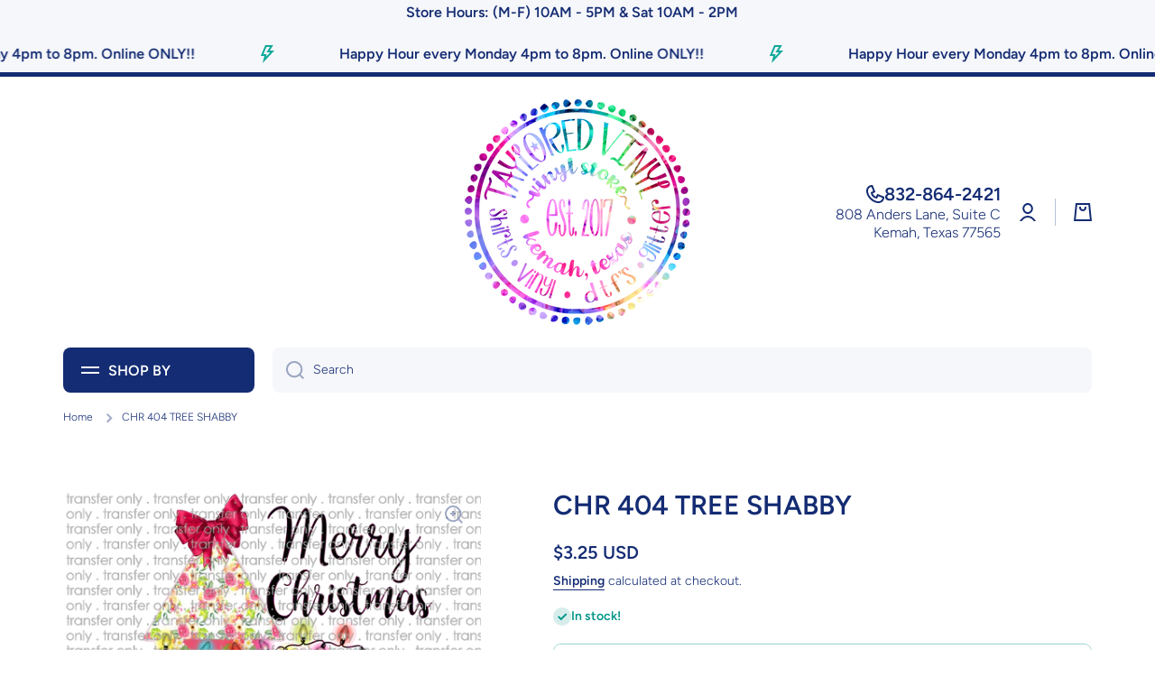

--- FILE ---
content_type: text/html; charset=utf-8
request_url: https://tayloredvinyl.com/products/chr-404-sub-tree-shabby
body_size: 50451
content:
<!doctype html>
<html class="no-js" lang="en" data-role="main">
  <head>
    
    <!-- Google Tag Manager -->
<script>(function(w,d,s,l,i){w[l]=w[l]||[];w[l].push({'gtm.start':
new Date().getTime(),event:'gtm.js'});var f=d.getElementsByTagName(s)[0],
j=d.createElement(s),dl=l!='dataLayer'?'&l='+l:'';j.async=true;j.src=
'https://www.googletagmanager.com/gtm.js?id='+i+dl;f.parentNode.insertBefore(j,f);
})(window,document,'script','dataLayer','GTM-W358HDRM');
//subscribe to events
analytics.subscribe("checkout_completed", (event) => {
  window.dataLayer.push({
    event: "checkout_completed",
    timestamp: event.timestamp,
    id: event.id,
    token: event.data?.checkout?.token,
    url: event.context.document.location.href,
    client_id: event.clientId,
    email: event.data?.checkout?.email,
    phone: event.data?.checkout?.phone,
    first_name: event.data?.checkout?.shippingAddress?.firstName,
    last_name: event.data?.checkout?.shippingAddress?.lastName,
    address1: event.data?.checkout?.shippingAddress?.address1,
    address2: event.data?.checkout?.shippingAddress?.address2,
    city: event.data?.checkout?.shippingAddress?.city,
    country: event.data?.checkout?.shippingAddress?.country,
    countryCode: event.data?.checkout?.shippingAddress?.countryCode,
    province: event.data?.checkout?.shippingAddress?.province,
    provinceCode: event.data?.checkout?.shippingAddress?.provinceCode,
    zip: event.data?.checkout?.shippingAddress?.zip,
    orderId: event.data?.checkout?.order?.id,
    currency: event.data?.checkout?.currencyCode,
    subtotal: event.data?.checkout?.subtotalPrice?.amount,
    shipping: event.data?.checkout?.shippingLine?.price?.amount,
    value: event.data?.checkout?.totalPrice?.amount,
    tax: event.data?.checkout?.totalTax?.amount,
  });
});  
</script>
<!-- End Google Tag Manager -->
    
    <meta charset="utf-8">
    <meta http-equiv="X-UA-Compatible" content="IE=edge">
    <meta name="viewport" content="width=device-width,initial-scale=1">
    <meta name="theme-color" content="">
    <link rel="canonical" href="https://tayloredvinyl.com/products/chr-404-sub-tree-shabby">
    <link rel="preconnect" href="https://cdn.shopify.com" crossorigin><link rel="icon" type="image/png" href="//tayloredvinyl.com/cdn/shop/files/Taylored_Vinyl_Logo_Fav_Icon_White_Background_32x32.png?v=1734728620"><link rel="preconnect" href="https://fonts.shopifycdn.com" crossorigin><title>
      CHR 404 TREE SHABBY
 &ndash; Taylored Vinyl</title>

    
      <meta name="description" content="ALL PRINTS WILL BE READY WITHIN 2 to 3 Business Days, Not including weekends. We will do our best to get them to you quicker if we can. Please do not come to the store expecting your order before you receive an email stating that your order is ready for pick-up. Orders for DTF&#39;s placed on Friday may not be ready to pic">
    

    

<meta property="og:site_name" content="Taylored Vinyl">
<meta property="og:url" content="https://tayloredvinyl.com/products/chr-404-sub-tree-shabby">
<meta property="og:title" content="CHR 404 TREE SHABBY">
<meta property="og:type" content="product">
<meta property="og:description" content="ALL PRINTS WILL BE READY WITHIN 2 to 3 Business Days, Not including weekends. We will do our best to get them to you quicker if we can. Please do not come to the store expecting your order before you receive an email stating that your order is ready for pick-up. Orders for DTF&#39;s placed on Friday may not be ready to pic"><meta property="og:image" content="http://tayloredvinyl.com/cdn/shop/products/CHR404SUBTREESHABBY.png?v=1626337098">
  <meta property="og:image:secure_url" content="https://tayloredvinyl.com/cdn/shop/products/CHR404SUBTREESHABBY.png?v=1626337098">
  <meta property="og:image:width" content="858">
  <meta property="og:image:height" content="863"><meta property="og:price:amount" content="3.25">
  <meta property="og:price:currency" content="USD"><meta name="twitter:card" content="summary_large_image">
<meta name="twitter:title" content="CHR 404 TREE SHABBY">
<meta name="twitter:description" content="ALL PRINTS WILL BE READY WITHIN 2 to 3 Business Days, Not including weekends. We will do our best to get them to you quicker if we can. Please do not come to the store expecting your order before you receive an email stating that your order is ready for pick-up. Orders for DTF&#39;s placed on Friday may not be ready to pic">

    <script src="//tayloredvinyl.com/cdn/shop/t/6/assets/constants.js?v=58251544750838685771721077486" defer="defer"></script>
    <script src="//tayloredvinyl.com/cdn/shop/t/6/assets/pubsub.js?v=158357773527763999511721077488" defer="defer"></script>
    <script src="//tayloredvinyl.com/cdn/shop/t/6/assets/global.js?v=17340918343120591171721077486" defer="defer"></script>
    
    <script>window.performance && window.performance.mark && window.performance.mark('shopify.content_for_header.start');</script><meta id="shopify-digital-wallet" name="shopify-digital-wallet" content="/27174666351/digital_wallets/dialog">
<meta name="shopify-checkout-api-token" content="11feb162ad85a6f1b793645bdf4ec6c9">
<meta id="in-context-paypal-metadata" data-shop-id="27174666351" data-venmo-supported="false" data-environment="production" data-locale="en_US" data-paypal-v4="true" data-currency="USD">
<link rel="alternate" type="application/json+oembed" href="https://tayloredvinyl.com/products/chr-404-sub-tree-shabby.oembed">
<script async="async" src="/checkouts/internal/preloads.js?locale=en-US"></script>
<link rel="preconnect" href="https://shop.app" crossorigin="anonymous">
<script async="async" src="https://shop.app/checkouts/internal/preloads.js?locale=en-US&shop_id=27174666351" crossorigin="anonymous"></script>
<script id="apple-pay-shop-capabilities" type="application/json">{"shopId":27174666351,"countryCode":"US","currencyCode":"USD","merchantCapabilities":["supports3DS"],"merchantId":"gid:\/\/shopify\/Shop\/27174666351","merchantName":"Taylored Vinyl","requiredBillingContactFields":["postalAddress","email","phone"],"requiredShippingContactFields":["postalAddress","email","phone"],"shippingType":"shipping","supportedNetworks":["visa","masterCard","amex","discover","elo","jcb"],"total":{"type":"pending","label":"Taylored Vinyl","amount":"1.00"},"shopifyPaymentsEnabled":true,"supportsSubscriptions":true}</script>
<script id="shopify-features" type="application/json">{"accessToken":"11feb162ad85a6f1b793645bdf4ec6c9","betas":["rich-media-storefront-analytics"],"domain":"tayloredvinyl.com","predictiveSearch":true,"shopId":27174666351,"locale":"en"}</script>
<script>var Shopify = Shopify || {};
Shopify.shop = "taylored-vinyl.myshopify.com";
Shopify.locale = "en";
Shopify.currency = {"active":"USD","rate":"1.0"};
Shopify.country = "US";
Shopify.theme = {"name":"Minion","id":170215276860,"schema_name":"Minion","schema_version":"2.6.0","theme_store_id":1571,"role":"main"};
Shopify.theme.handle = "null";
Shopify.theme.style = {"id":null,"handle":null};
Shopify.cdnHost = "tayloredvinyl.com/cdn";
Shopify.routes = Shopify.routes || {};
Shopify.routes.root = "/";</script>
<script type="module">!function(o){(o.Shopify=o.Shopify||{}).modules=!0}(window);</script>
<script>!function(o){function n(){var o=[];function n(){o.push(Array.prototype.slice.apply(arguments))}return n.q=o,n}var t=o.Shopify=o.Shopify||{};t.loadFeatures=n(),t.autoloadFeatures=n()}(window);</script>
<script>
  window.ShopifyPay = window.ShopifyPay || {};
  window.ShopifyPay.apiHost = "shop.app\/pay";
  window.ShopifyPay.redirectState = null;
</script>
<script id="shop-js-analytics" type="application/json">{"pageType":"product"}</script>
<script defer="defer" async type="module" src="//tayloredvinyl.com/cdn/shopifycloud/shop-js/modules/v2/client.init-shop-cart-sync_BdyHc3Nr.en.esm.js"></script>
<script defer="defer" async type="module" src="//tayloredvinyl.com/cdn/shopifycloud/shop-js/modules/v2/chunk.common_Daul8nwZ.esm.js"></script>
<script type="module">
  await import("//tayloredvinyl.com/cdn/shopifycloud/shop-js/modules/v2/client.init-shop-cart-sync_BdyHc3Nr.en.esm.js");
await import("//tayloredvinyl.com/cdn/shopifycloud/shop-js/modules/v2/chunk.common_Daul8nwZ.esm.js");

  window.Shopify.SignInWithShop?.initShopCartSync?.({"fedCMEnabled":true,"windoidEnabled":true});

</script>
<script>
  window.Shopify = window.Shopify || {};
  if (!window.Shopify.featureAssets) window.Shopify.featureAssets = {};
  window.Shopify.featureAssets['shop-js'] = {"shop-cart-sync":["modules/v2/client.shop-cart-sync_QYOiDySF.en.esm.js","modules/v2/chunk.common_Daul8nwZ.esm.js"],"init-fed-cm":["modules/v2/client.init-fed-cm_DchLp9rc.en.esm.js","modules/v2/chunk.common_Daul8nwZ.esm.js"],"shop-button":["modules/v2/client.shop-button_OV7bAJc5.en.esm.js","modules/v2/chunk.common_Daul8nwZ.esm.js"],"init-windoid":["modules/v2/client.init-windoid_DwxFKQ8e.en.esm.js","modules/v2/chunk.common_Daul8nwZ.esm.js"],"shop-cash-offers":["modules/v2/client.shop-cash-offers_DWtL6Bq3.en.esm.js","modules/v2/chunk.common_Daul8nwZ.esm.js","modules/v2/chunk.modal_CQq8HTM6.esm.js"],"shop-toast-manager":["modules/v2/client.shop-toast-manager_CX9r1SjA.en.esm.js","modules/v2/chunk.common_Daul8nwZ.esm.js"],"init-shop-email-lookup-coordinator":["modules/v2/client.init-shop-email-lookup-coordinator_UhKnw74l.en.esm.js","modules/v2/chunk.common_Daul8nwZ.esm.js"],"pay-button":["modules/v2/client.pay-button_DzxNnLDY.en.esm.js","modules/v2/chunk.common_Daul8nwZ.esm.js"],"avatar":["modules/v2/client.avatar_BTnouDA3.en.esm.js"],"init-shop-cart-sync":["modules/v2/client.init-shop-cart-sync_BdyHc3Nr.en.esm.js","modules/v2/chunk.common_Daul8nwZ.esm.js"],"shop-login-button":["modules/v2/client.shop-login-button_D8B466_1.en.esm.js","modules/v2/chunk.common_Daul8nwZ.esm.js","modules/v2/chunk.modal_CQq8HTM6.esm.js"],"init-customer-accounts-sign-up":["modules/v2/client.init-customer-accounts-sign-up_C8fpPm4i.en.esm.js","modules/v2/client.shop-login-button_D8B466_1.en.esm.js","modules/v2/chunk.common_Daul8nwZ.esm.js","modules/v2/chunk.modal_CQq8HTM6.esm.js"],"init-shop-for-new-customer-accounts":["modules/v2/client.init-shop-for-new-customer-accounts_CVTO0Ztu.en.esm.js","modules/v2/client.shop-login-button_D8B466_1.en.esm.js","modules/v2/chunk.common_Daul8nwZ.esm.js","modules/v2/chunk.modal_CQq8HTM6.esm.js"],"init-customer-accounts":["modules/v2/client.init-customer-accounts_dRgKMfrE.en.esm.js","modules/v2/client.shop-login-button_D8B466_1.en.esm.js","modules/v2/chunk.common_Daul8nwZ.esm.js","modules/v2/chunk.modal_CQq8HTM6.esm.js"],"shop-follow-button":["modules/v2/client.shop-follow-button_CkZpjEct.en.esm.js","modules/v2/chunk.common_Daul8nwZ.esm.js","modules/v2/chunk.modal_CQq8HTM6.esm.js"],"lead-capture":["modules/v2/client.lead-capture_BntHBhfp.en.esm.js","modules/v2/chunk.common_Daul8nwZ.esm.js","modules/v2/chunk.modal_CQq8HTM6.esm.js"],"checkout-modal":["modules/v2/client.checkout-modal_CfxcYbTm.en.esm.js","modules/v2/chunk.common_Daul8nwZ.esm.js","modules/v2/chunk.modal_CQq8HTM6.esm.js"],"shop-login":["modules/v2/client.shop-login_Da4GZ2H6.en.esm.js","modules/v2/chunk.common_Daul8nwZ.esm.js","modules/v2/chunk.modal_CQq8HTM6.esm.js"],"payment-terms":["modules/v2/client.payment-terms_MV4M3zvL.en.esm.js","modules/v2/chunk.common_Daul8nwZ.esm.js","modules/v2/chunk.modal_CQq8HTM6.esm.js"]};
</script>
<script>(function() {
  var isLoaded = false;
  function asyncLoad() {
    if (isLoaded) return;
    isLoaded = true;
    var urls = ["https:\/\/assets.getuploadkit.com\/assets\/uploadkit-client.js?shop=taylored-vinyl.myshopify.com","https:\/\/js.smile.io\/v1\/smile-shopify.js?shop=taylored-vinyl.myshopify.com","https:\/\/app.dripappsserver.com\/assets\/scripts\/gang-sheet-edit.js?shop=taylored-vinyl.myshopify.com","https:\/\/app.dripappsserver.com\/shopify\/script\/builder-button?shop=taylored-vinyl.myshopify.com","https:\/\/sellup.herokuapp.com\/upseller.js?shop=taylored-vinyl.myshopify.com"];
    for (var i = 0; i < urls.length; i++) {
      var s = document.createElement('script');
      s.type = 'text/javascript';
      s.async = true;
      s.src = urls[i];
      var x = document.getElementsByTagName('script')[0];
      x.parentNode.insertBefore(s, x);
    }
  };
  if(window.attachEvent) {
    window.attachEvent('onload', asyncLoad);
  } else {
    window.addEventListener('load', asyncLoad, false);
  }
})();</script>
<script id="__st">var __st={"a":27174666351,"offset":-21600,"reqid":"81cf394c-c06e-427d-aced-5febc0a215a4-1768997734","pageurl":"tayloredvinyl.com\/products\/chr-404-sub-tree-shabby","u":"803d5b238706","p":"product","rtyp":"product","rid":4470508060783};</script>
<script>window.ShopifyPaypalV4VisibilityTracking = true;</script>
<script id="captcha-bootstrap">!function(){'use strict';const t='contact',e='account',n='new_comment',o=[[t,t],['blogs',n],['comments',n],[t,'customer']],c=[[e,'customer_login'],[e,'guest_login'],[e,'recover_customer_password'],[e,'create_customer']],r=t=>t.map((([t,e])=>`form[action*='/${t}']:not([data-nocaptcha='true']) input[name='form_type'][value='${e}']`)).join(','),a=t=>()=>t?[...document.querySelectorAll(t)].map((t=>t.form)):[];function s(){const t=[...o],e=r(t);return a(e)}const i='password',u='form_key',d=['recaptcha-v3-token','g-recaptcha-response','h-captcha-response',i],f=()=>{try{return window.sessionStorage}catch{return}},m='__shopify_v',_=t=>t.elements[u];function p(t,e,n=!1){try{const o=window.sessionStorage,c=JSON.parse(o.getItem(e)),{data:r}=function(t){const{data:e,action:n}=t;return t[m]||n?{data:e,action:n}:{data:t,action:n}}(c);for(const[e,n]of Object.entries(r))t.elements[e]&&(t.elements[e].value=n);n&&o.removeItem(e)}catch(o){console.error('form repopulation failed',{error:o})}}const l='form_type',E='cptcha';function T(t){t.dataset[E]=!0}const w=window,h=w.document,L='Shopify',v='ce_forms',y='captcha';let A=!1;((t,e)=>{const n=(g='f06e6c50-85a8-45c8-87d0-21a2b65856fe',I='https://cdn.shopify.com/shopifycloud/storefront-forms-hcaptcha/ce_storefront_forms_captcha_hcaptcha.v1.5.2.iife.js',D={infoText:'Protected by hCaptcha',privacyText:'Privacy',termsText:'Terms'},(t,e,n)=>{const o=w[L][v],c=o.bindForm;if(c)return c(t,g,e,D).then(n);var r;o.q.push([[t,g,e,D],n]),r=I,A||(h.body.append(Object.assign(h.createElement('script'),{id:'captcha-provider',async:!0,src:r})),A=!0)});var g,I,D;w[L]=w[L]||{},w[L][v]=w[L][v]||{},w[L][v].q=[],w[L][y]=w[L][y]||{},w[L][y].protect=function(t,e){n(t,void 0,e),T(t)},Object.freeze(w[L][y]),function(t,e,n,w,h,L){const[v,y,A,g]=function(t,e,n){const i=e?o:[],u=t?c:[],d=[...i,...u],f=r(d),m=r(i),_=r(d.filter((([t,e])=>n.includes(e))));return[a(f),a(m),a(_),s()]}(w,h,L),I=t=>{const e=t.target;return e instanceof HTMLFormElement?e:e&&e.form},D=t=>v().includes(t);t.addEventListener('submit',(t=>{const e=I(t);if(!e)return;const n=D(e)&&!e.dataset.hcaptchaBound&&!e.dataset.recaptchaBound,o=_(e),c=g().includes(e)&&(!o||!o.value);(n||c)&&t.preventDefault(),c&&!n&&(function(t){try{if(!f())return;!function(t){const e=f();if(!e)return;const n=_(t);if(!n)return;const o=n.value;o&&e.removeItem(o)}(t);const e=Array.from(Array(32),(()=>Math.random().toString(36)[2])).join('');!function(t,e){_(t)||t.append(Object.assign(document.createElement('input'),{type:'hidden',name:u})),t.elements[u].value=e}(t,e),function(t,e){const n=f();if(!n)return;const o=[...t.querySelectorAll(`input[type='${i}']`)].map((({name:t})=>t)),c=[...d,...o],r={};for(const[a,s]of new FormData(t).entries())c.includes(a)||(r[a]=s);n.setItem(e,JSON.stringify({[m]:1,action:t.action,data:r}))}(t,e)}catch(e){console.error('failed to persist form',e)}}(e),e.submit())}));const S=(t,e)=>{t&&!t.dataset[E]&&(n(t,e.some((e=>e===t))),T(t))};for(const o of['focusin','change'])t.addEventListener(o,(t=>{const e=I(t);D(e)&&S(e,y())}));const B=e.get('form_key'),M=e.get(l),P=B&&M;t.addEventListener('DOMContentLoaded',(()=>{const t=y();if(P)for(const e of t)e.elements[l].value===M&&p(e,B);[...new Set([...A(),...v().filter((t=>'true'===t.dataset.shopifyCaptcha))])].forEach((e=>S(e,t)))}))}(h,new URLSearchParams(w.location.search),n,t,e,['guest_login'])})(!0,!0)}();</script>
<script integrity="sha256-4kQ18oKyAcykRKYeNunJcIwy7WH5gtpwJnB7kiuLZ1E=" data-source-attribution="shopify.loadfeatures" defer="defer" src="//tayloredvinyl.com/cdn/shopifycloud/storefront/assets/storefront/load_feature-a0a9edcb.js" crossorigin="anonymous"></script>
<script crossorigin="anonymous" defer="defer" src="//tayloredvinyl.com/cdn/shopifycloud/storefront/assets/shopify_pay/storefront-65b4c6d7.js?v=20250812"></script>
<script data-source-attribution="shopify.dynamic_checkout.dynamic.init">var Shopify=Shopify||{};Shopify.PaymentButton=Shopify.PaymentButton||{isStorefrontPortableWallets:!0,init:function(){window.Shopify.PaymentButton.init=function(){};var t=document.createElement("script");t.src="https://tayloredvinyl.com/cdn/shopifycloud/portable-wallets/latest/portable-wallets.en.js",t.type="module",document.head.appendChild(t)}};
</script>
<script data-source-attribution="shopify.dynamic_checkout.buyer_consent">
  function portableWalletsHideBuyerConsent(e){var t=document.getElementById("shopify-buyer-consent"),n=document.getElementById("shopify-subscription-policy-button");t&&n&&(t.classList.add("hidden"),t.setAttribute("aria-hidden","true"),n.removeEventListener("click",e))}function portableWalletsShowBuyerConsent(e){var t=document.getElementById("shopify-buyer-consent"),n=document.getElementById("shopify-subscription-policy-button");t&&n&&(t.classList.remove("hidden"),t.removeAttribute("aria-hidden"),n.addEventListener("click",e))}window.Shopify?.PaymentButton&&(window.Shopify.PaymentButton.hideBuyerConsent=portableWalletsHideBuyerConsent,window.Shopify.PaymentButton.showBuyerConsent=portableWalletsShowBuyerConsent);
</script>
<script data-source-attribution="shopify.dynamic_checkout.cart.bootstrap">document.addEventListener("DOMContentLoaded",(function(){function t(){return document.querySelector("shopify-accelerated-checkout-cart, shopify-accelerated-checkout")}if(t())Shopify.PaymentButton.init();else{new MutationObserver((function(e,n){t()&&(Shopify.PaymentButton.init(),n.disconnect())})).observe(document.body,{childList:!0,subtree:!0})}}));
</script>
<link id="shopify-accelerated-checkout-styles" rel="stylesheet" media="screen" href="https://tayloredvinyl.com/cdn/shopifycloud/portable-wallets/latest/accelerated-checkout-backwards-compat.css" crossorigin="anonymous">
<style id="shopify-accelerated-checkout-cart">
        #shopify-buyer-consent {
  margin-top: 1em;
  display: inline-block;
  width: 100%;
}

#shopify-buyer-consent.hidden {
  display: none;
}

#shopify-subscription-policy-button {
  background: none;
  border: none;
  padding: 0;
  text-decoration: underline;
  font-size: inherit;
  cursor: pointer;
}

#shopify-subscription-policy-button::before {
  box-shadow: none;
}

      </style>
<script id="sections-script" data-sections="main-product,footer" defer="defer" src="//tayloredvinyl.com/cdn/shop/t/6/compiled_assets/scripts.js?v=9745"></script>
<script>window.performance && window.performance.mark && window.performance.mark('shopify.content_for_header.end');</script>

    
    <style data-shopify>    
      @font-face {
  font-family: Figtree;
  font-weight: 300;
  font-style: normal;
  font-display: swap;
  src: url("//tayloredvinyl.com/cdn/fonts/figtree/figtree_n3.e4cc0323f8b9feb279bf6ced9d868d88ce80289f.woff2") format("woff2"),
       url("//tayloredvinyl.com/cdn/fonts/figtree/figtree_n3.db79ac3fb83d054d99bd79fccf8e8782b5cf449e.woff") format("woff");
}

@font-face {
  font-family: Figtree;
  font-weight: 600;
  font-style: normal;
  font-display: swap;
  src: url("//tayloredvinyl.com/cdn/fonts/figtree/figtree_n6.9d1ea52bb49a0a86cfd1b0383d00f83d3fcc14de.woff2") format("woff2"),
       url("//tayloredvinyl.com/cdn/fonts/figtree/figtree_n6.f0fcdea525a0e47b2ae4ab645832a8e8a96d31d3.woff") format("woff");
}

@font-face {
  font-family: Figtree;
  font-weight: 300;
  font-style: italic;
  font-display: swap;
  src: url("//tayloredvinyl.com/cdn/fonts/figtree/figtree_i3.914abbe7a583759f0a18bf02652c9ee1f4bb1c6d.woff2") format("woff2"),
       url("//tayloredvinyl.com/cdn/fonts/figtree/figtree_i3.3d7354f07ddb3c61082efcb69896c65d6c00d9fa.woff") format("woff");
}

      @font-face {
  font-family: Figtree;
  font-weight: 600;
  font-style: italic;
  font-display: swap;
  src: url("//tayloredvinyl.com/cdn/fonts/figtree/figtree_i6.702baae75738b446cfbed6ac0d60cab7b21e61ba.woff2") format("woff2"),
       url("//tayloredvinyl.com/cdn/fonts/figtree/figtree_i6.6b8dc40d16c9905d29525156e284509f871ce8f9.woff") format("woff");
}

      @font-face {
  font-family: Figtree;
  font-weight: 600;
  font-style: normal;
  font-display: swap;
  src: url("//tayloredvinyl.com/cdn/fonts/figtree/figtree_n6.9d1ea52bb49a0a86cfd1b0383d00f83d3fcc14de.woff2") format("woff2"),
       url("//tayloredvinyl.com/cdn/fonts/figtree/figtree_n6.f0fcdea525a0e47b2ae4ab645832a8e8a96d31d3.woff") format("woff");
}

    
      :root {
    	--duration-short: .2s;
        --duration-medium: .3s;
    	--duration-large: .5s;
    	--animation-bezier: ease;
    	--zoom-animation-bezier: cubic-bezier(.15,.75,.5,1);
    
        --animation-type: cubic-bezier(0, 0, 0.3, 1);
        --animation-time: .5s;

        --product-thumbnail_move-up: 0.35s;
        --product-thumbnail_move-up_type: linear;
        --product-thumbnail-button_opacity_hover: 0.15s;
        --product-thumbnail-button_opacity_over: 0.3s;
        --product-thumbnail-button_opacity_type: linear;
        --product-thumbnail-button_move: 0.35s;
        --product-thumbnail-button_move_type: linear;

        --font-heading-family: Figtree, sans-serif;
        --font-heading-style: normal;
        --font-heading-weight: 600;
    
        --font-body-family: Figtree, sans-serif;
        --font-body-style: normal;
        --font-body-weight: 300;
    	--font-body-bold-weight: 600;
    	--font-button-weight: 600;
    
    	--font-heading-scale: 1.0;
        --font-body-scale: 1.0;
    
        --font-body-size: calc(16px * var(--font-body-scale));
        --font-body-line-height: 130%;
        --font-body2-size: calc(14px * var(--font-body-scale));
        --font-body2-line-height: 130%;
        --font-body3-size: calc(12px * var(--font-body-scale));
        --font-body3-line-height: 130%;
        --font-body4-size: calc(10px * var(--font-body-scale));
        --font-body4-line-height: 130%;

        --color-body-background: #ffffff;
        --color-secondary-background: #f6f7fa;
      	--color-section-background: var(--color-secondary-background);--color-simple-dropdown: #ffffff;
    	--color-vertical-menu-dropdown: #ffffff;

        --color-base:#142c73;
    	--color-base-rgb: 20, 44, 115;
        --color-accent:#10a99a;
        --color-subheading: var(--color-accent);
        --color-text-link:#0568d6;

        --color-price: #142c73;
        --color-old-price: #d20404;
        --color-lines-borders: rgba(20, 44, 115, 0.3);
        --color-input-background: #f6f7fa;
        --color-input-text: #142c73;
        --color-input-background-active: var(--color-body-background);
        --opacity-icons: 0.4;

    	--mobile-focus-color: rgba(20, 44, 115, 0.04);

    	--shadow: 0px 4px 20px rgba(22, 19, 69, 0.13);--auto-text-color-button-light:#ffffff;
    	--auto-text-color-button-dark:var(--color-base);
    	--auto-input-color-active-border-light: rgba(255,255,255,0.3);
    	--auto-input-color-active-border-dark:rgba(var(--color-base-rgb),0.3);--auto-text-color-input-light:#ffffff;
    	--auto-text-color-input-dark:var(--color-input-text);--auto-text-color-accent: #ffffff
   		
;--auto-text-color--with-base-color: #ffffff;--radius: 8px;
    	--radius-input: 8px;
    	--radius-button: 8px;
    	--radius-badge:3px;
    	--radius-checkbox:4px;
        --radius-menu: 8px;

        --color-badge-1:#d20404;--color-badge-1-text: var(--auto-text-color-button-light);--color-badge-2:#ef6c00;--color-badge-2-text: var(--auto-text-color-button-light);--color-badge-3:#142c73;--color-badge-3-text: var(--auto-text-color-button-light);--color-free-delivery-bar: #99D5CF;
      
    	--color-error: #d20404;
    
        --form_field-height: 50px;
        
        --page-width: 1300px;
        --page-padding: 20px;

        --sections-top-spacing:90px;
    	--sections-top-spacing-mobile:80px;
		--sections-top-spacing--medium:70px;
    	--sections-top-spacing--medium-mobile:60px;
		--sections-top-spacing--small:40px;
    	--sections-top-spacing--small-mobile:40px;

        --padding1: 10px;
        --padding2: 20px;
        --padding3: 30px;
        --padding4: 40px;
    	--padding5: 60px;
      }

      *,
      *::before,
      *::after {
      	box-sizing: border-box;
      }
      html {
        box-sizing: border-box;
        height: 100%;
     	-webkit-tap-highlight-color: transparent;
    	scroll-behavior: smooth;
      }
      body {
        display: grid;
        grid-template-rows: auto auto 1fr auto;
        grid-template-columns: 100%;
        min-height: 100%;
        margin: 0;
        font-size: var(--font-body-size);
        line-height: var(--font-body-line-height);
        color: var(--color-base);
    	background: var(--color-body-background);
        font-family: var(--font-body-family);
        font-style: var(--font-body-style);
        font-weight: var(--font-body-weight);
        -webkit-text-size-adjust: none;
    	text-size-adjust: none;
    	overflow-x: hidden;
      }.btn{
        --background: var(--color-accent);--color: var(--auto-text-color-button-light);
    	--fill: var(--auto-text-color-button-light);}.btn--secondary{
        --background: var(--color-base);--color: var(--auto-text-color-button-light);
    	--fill: var(--auto-text-color-button-light);}
    
    .visually-hidden {
      position: absolute!important;
      overflow: hidden;
      margin: -1px;
      border: 0;
      clip: rect(0 0 0 0);
      word-wrap: normal!important;
    }
    .visually-hidden:not(:focus),
    .visually-hidden:not(:focus-visible){
      width: 1px;
      height: 1px;
      padding: 0;
    }
    .announcement-bar{
      opacity:0;
    }
    .popup-modal{
      display: none;
    }.js #MainContent{
      opacity:0;
      transition: opacity 1s var(--animation-bezier);
    }
    .js.dom-loaded #MainContent{
      opacity:1;
    }</style>

    <link href="//tayloredvinyl.com/cdn/shop/t/6/assets/base.css?v=43819104003361434891721077487" rel="stylesheet" type="text/css" media="all" />
    
<link rel="preload" as="font" href="//tayloredvinyl.com/cdn/fonts/figtree/figtree_n3.e4cc0323f8b9feb279bf6ced9d868d88ce80289f.woff2" type="font/woff2" crossorigin><link rel="preload" as="font" href="//tayloredvinyl.com/cdn/fonts/figtree/figtree_n6.9d1ea52bb49a0a86cfd1b0383d00f83d3fcc14de.woff2" type="font/woff2" crossorigin><link rel="stylesheet" href="//tayloredvinyl.com/cdn/shop/t/6/assets/component-predictive-search.css?v=169156080147452933411721077486" media="print" onload="this.media='all'"><script>
      document.documentElement.className = document.documentElement.className.replace('no-js', 'js');
      if (Shopify.designMode) {
        document.documentElement.classList.add('shopify-design-mode');
      }
      document.addEventListener("DOMContentLoaded", function(event) {
        document.documentElement.classList.add('dom-loaded');
        setTimeout(function(){document.querySelector('footer').classList.add('footer-loaded')}, 700);
      });
    </script>
    <!-- X Pixel Code Base Start -->
     
    <!-- X Pixel Code Base End -->
  <!-- BEGIN app block: shopify://apps/build-a-gang-sheet/blocks/gang-edit/ee9ed31c-1d66-4e11-bf77-f31e69c2ec2b --><script src="https://cdn.shopify.com/extensions/019b8e2b-8e70-71c0-b927-29cac565e31e/gang-sheet-445/assets/gang-edit.min.js" defer="defer"></script>



<!-- END app block --><script src="https://cdn.shopify.com/extensions/019bdd7a-c110-7969-8f1c-937dfc03ea8a/smile-io-272/assets/smile-loader.js" type="text/javascript" defer="defer"></script>
<script src="https://cdn.shopify.com/extensions/019b21c8-ea60-7d08-a152-f377f75c4e64/sellup-98/assets/global_sellup.js" type="text/javascript" defer="defer"></script>
<link href="https://cdn.shopify.com/extensions/019b21c8-ea60-7d08-a152-f377f75c4e64/sellup-98/assets/global_sellup.css" rel="stylesheet" type="text/css" media="all">
<link href="https://monorail-edge.shopifysvc.com" rel="dns-prefetch">
<script>(function(){if ("sendBeacon" in navigator && "performance" in window) {try {var session_token_from_headers = performance.getEntriesByType('navigation')[0].serverTiming.find(x => x.name == '_s').description;} catch {var session_token_from_headers = undefined;}var session_cookie_matches = document.cookie.match(/_shopify_s=([^;]*)/);var session_token_from_cookie = session_cookie_matches && session_cookie_matches.length === 2 ? session_cookie_matches[1] : "";var session_token = session_token_from_headers || session_token_from_cookie || "";function handle_abandonment_event(e) {var entries = performance.getEntries().filter(function(entry) {return /monorail-edge.shopifysvc.com/.test(entry.name);});if (!window.abandonment_tracked && entries.length === 0) {window.abandonment_tracked = true;var currentMs = Date.now();var navigation_start = performance.timing.navigationStart;var payload = {shop_id: 27174666351,url: window.location.href,navigation_start,duration: currentMs - navigation_start,session_token,page_type: "product"};window.navigator.sendBeacon("https://monorail-edge.shopifysvc.com/v1/produce", JSON.stringify({schema_id: "online_store_buyer_site_abandonment/1.1",payload: payload,metadata: {event_created_at_ms: currentMs,event_sent_at_ms: currentMs}}));}}window.addEventListener('pagehide', handle_abandonment_event);}}());</script>
<script id="web-pixels-manager-setup">(function e(e,d,r,n,o){if(void 0===o&&(o={}),!Boolean(null===(a=null===(i=window.Shopify)||void 0===i?void 0:i.analytics)||void 0===a?void 0:a.replayQueue)){var i,a;window.Shopify=window.Shopify||{};var t=window.Shopify;t.analytics=t.analytics||{};var s=t.analytics;s.replayQueue=[],s.publish=function(e,d,r){return s.replayQueue.push([e,d,r]),!0};try{self.performance.mark("wpm:start")}catch(e){}var l=function(){var e={modern:/Edge?\/(1{2}[4-9]|1[2-9]\d|[2-9]\d{2}|\d{4,})\.\d+(\.\d+|)|Firefox\/(1{2}[4-9]|1[2-9]\d|[2-9]\d{2}|\d{4,})\.\d+(\.\d+|)|Chrom(ium|e)\/(9{2}|\d{3,})\.\d+(\.\d+|)|(Maci|X1{2}).+ Version\/(15\.\d+|(1[6-9]|[2-9]\d|\d{3,})\.\d+)([,.]\d+|)( \(\w+\)|)( Mobile\/\w+|) Safari\/|Chrome.+OPR\/(9{2}|\d{3,})\.\d+\.\d+|(CPU[ +]OS|iPhone[ +]OS|CPU[ +]iPhone|CPU IPhone OS|CPU iPad OS)[ +]+(15[._]\d+|(1[6-9]|[2-9]\d|\d{3,})[._]\d+)([._]\d+|)|Android:?[ /-](13[3-9]|1[4-9]\d|[2-9]\d{2}|\d{4,})(\.\d+|)(\.\d+|)|Android.+Firefox\/(13[5-9]|1[4-9]\d|[2-9]\d{2}|\d{4,})\.\d+(\.\d+|)|Android.+Chrom(ium|e)\/(13[3-9]|1[4-9]\d|[2-9]\d{2}|\d{4,})\.\d+(\.\d+|)|SamsungBrowser\/([2-9]\d|\d{3,})\.\d+/,legacy:/Edge?\/(1[6-9]|[2-9]\d|\d{3,})\.\d+(\.\d+|)|Firefox\/(5[4-9]|[6-9]\d|\d{3,})\.\d+(\.\d+|)|Chrom(ium|e)\/(5[1-9]|[6-9]\d|\d{3,})\.\d+(\.\d+|)([\d.]+$|.*Safari\/(?![\d.]+ Edge\/[\d.]+$))|(Maci|X1{2}).+ Version\/(10\.\d+|(1[1-9]|[2-9]\d|\d{3,})\.\d+)([,.]\d+|)( \(\w+\)|)( Mobile\/\w+|) Safari\/|Chrome.+OPR\/(3[89]|[4-9]\d|\d{3,})\.\d+\.\d+|(CPU[ +]OS|iPhone[ +]OS|CPU[ +]iPhone|CPU IPhone OS|CPU iPad OS)[ +]+(10[._]\d+|(1[1-9]|[2-9]\d|\d{3,})[._]\d+)([._]\d+|)|Android:?[ /-](13[3-9]|1[4-9]\d|[2-9]\d{2}|\d{4,})(\.\d+|)(\.\d+|)|Mobile Safari.+OPR\/([89]\d|\d{3,})\.\d+\.\d+|Android.+Firefox\/(13[5-9]|1[4-9]\d|[2-9]\d{2}|\d{4,})\.\d+(\.\d+|)|Android.+Chrom(ium|e)\/(13[3-9]|1[4-9]\d|[2-9]\d{2}|\d{4,})\.\d+(\.\d+|)|Android.+(UC? ?Browser|UCWEB|U3)[ /]?(15\.([5-9]|\d{2,})|(1[6-9]|[2-9]\d|\d{3,})\.\d+)\.\d+|SamsungBrowser\/(5\.\d+|([6-9]|\d{2,})\.\d+)|Android.+MQ{2}Browser\/(14(\.(9|\d{2,})|)|(1[5-9]|[2-9]\d|\d{3,})(\.\d+|))(\.\d+|)|K[Aa][Ii]OS\/(3\.\d+|([4-9]|\d{2,})\.\d+)(\.\d+|)/},d=e.modern,r=e.legacy,n=navigator.userAgent;return n.match(d)?"modern":n.match(r)?"legacy":"unknown"}(),u="modern"===l?"modern":"legacy",c=(null!=n?n:{modern:"",legacy:""})[u],f=function(e){return[e.baseUrl,"/wpm","/b",e.hashVersion,"modern"===e.buildTarget?"m":"l",".js"].join("")}({baseUrl:d,hashVersion:r,buildTarget:u}),m=function(e){var d=e.version,r=e.bundleTarget,n=e.surface,o=e.pageUrl,i=e.monorailEndpoint;return{emit:function(e){var a=e.status,t=e.errorMsg,s=(new Date).getTime(),l=JSON.stringify({metadata:{event_sent_at_ms:s},events:[{schema_id:"web_pixels_manager_load/3.1",payload:{version:d,bundle_target:r,page_url:o,status:a,surface:n,error_msg:t},metadata:{event_created_at_ms:s}}]});if(!i)return console&&console.warn&&console.warn("[Web Pixels Manager] No Monorail endpoint provided, skipping logging."),!1;try{return self.navigator.sendBeacon.bind(self.navigator)(i,l)}catch(e){}var u=new XMLHttpRequest;try{return u.open("POST",i,!0),u.setRequestHeader("Content-Type","text/plain"),u.send(l),!0}catch(e){return console&&console.warn&&console.warn("[Web Pixels Manager] Got an unhandled error while logging to Monorail."),!1}}}}({version:r,bundleTarget:l,surface:e.surface,pageUrl:self.location.href,monorailEndpoint:e.monorailEndpoint});try{o.browserTarget=l,function(e){var d=e.src,r=e.async,n=void 0===r||r,o=e.onload,i=e.onerror,a=e.sri,t=e.scriptDataAttributes,s=void 0===t?{}:t,l=document.createElement("script"),u=document.querySelector("head"),c=document.querySelector("body");if(l.async=n,l.src=d,a&&(l.integrity=a,l.crossOrigin="anonymous"),s)for(var f in s)if(Object.prototype.hasOwnProperty.call(s,f))try{l.dataset[f]=s[f]}catch(e){}if(o&&l.addEventListener("load",o),i&&l.addEventListener("error",i),u)u.appendChild(l);else{if(!c)throw new Error("Did not find a head or body element to append the script");c.appendChild(l)}}({src:f,async:!0,onload:function(){if(!function(){var e,d;return Boolean(null===(d=null===(e=window.Shopify)||void 0===e?void 0:e.analytics)||void 0===d?void 0:d.initialized)}()){var d=window.webPixelsManager.init(e)||void 0;if(d){var r=window.Shopify.analytics;r.replayQueue.forEach((function(e){var r=e[0],n=e[1],o=e[2];d.publishCustomEvent(r,n,o)})),r.replayQueue=[],r.publish=d.publishCustomEvent,r.visitor=d.visitor,r.initialized=!0}}},onerror:function(){return m.emit({status:"failed",errorMsg:"".concat(f," has failed to load")})},sri:function(e){var d=/^sha384-[A-Za-z0-9+/=]+$/;return"string"==typeof e&&d.test(e)}(c)?c:"",scriptDataAttributes:o}),m.emit({status:"loading"})}catch(e){m.emit({status:"failed",errorMsg:(null==e?void 0:e.message)||"Unknown error"})}}})({shopId: 27174666351,storefrontBaseUrl: "https://tayloredvinyl.com",extensionsBaseUrl: "https://extensions.shopifycdn.com/cdn/shopifycloud/web-pixels-manager",monorailEndpoint: "https://monorail-edge.shopifysvc.com/unstable/produce_batch",surface: "storefront-renderer",enabledBetaFlags: ["2dca8a86"],webPixelsConfigList: [{"id":"778240316","configuration":"{\"config\":\"{\\\"pixel_id\\\":\\\"G-EY1R4GWEDL\\\",\\\"gtag_events\\\":[{\\\"type\\\":\\\"search\\\",\\\"action_label\\\":[\\\"G-EY1R4GWEDL\\\",\\\"AW-10985279150\\\/dTADCOjXwawZEK6dmPYo\\\"]},{\\\"type\\\":\\\"begin_checkout\\\",\\\"action_label\\\":[\\\"G-EY1R4GWEDL\\\",\\\"AW-10985279150\\\/l8fICO7XwawZEK6dmPYo\\\"]},{\\\"type\\\":\\\"view_item\\\",\\\"action_label\\\":[\\\"G-EY1R4GWEDL\\\",\\\"AW-10985279150\\\/5_BECOXXwawZEK6dmPYo\\\"]},{\\\"type\\\":\\\"purchase\\\",\\\"action_label\\\":[\\\"G-EY1R4GWEDL\\\",\\\"AW-10985279150\\\/lxiOCN_XwawZEK6dmPYo\\\"]},{\\\"type\\\":\\\"page_view\\\",\\\"action_label\\\":[\\\"G-EY1R4GWEDL\\\",\\\"AW-10985279150\\\/HEhECOLXwawZEK6dmPYo\\\"]},{\\\"type\\\":\\\"add_payment_info\\\",\\\"action_label\\\":[\\\"G-EY1R4GWEDL\\\",\\\"AW-10985279150\\\/8G6hCPHXwawZEK6dmPYo\\\"]},{\\\"type\\\":\\\"add_to_cart\\\",\\\"action_label\\\":[\\\"G-EY1R4GWEDL\\\",\\\"AW-10985279150\\\/qzExCOvXwawZEK6dmPYo\\\"]}],\\\"enable_monitoring_mode\\\":false}\"}","eventPayloadVersion":"v1","runtimeContext":"OPEN","scriptVersion":"b2a88bafab3e21179ed38636efcd8a93","type":"APP","apiClientId":1780363,"privacyPurposes":[],"dataSharingAdjustments":{"protectedCustomerApprovalScopes":["read_customer_address","read_customer_email","read_customer_name","read_customer_personal_data","read_customer_phone"]}},{"id":"shopify-app-pixel","configuration":"{}","eventPayloadVersion":"v1","runtimeContext":"STRICT","scriptVersion":"0450","apiClientId":"shopify-pixel","type":"APP","privacyPurposes":["ANALYTICS","MARKETING"]},{"id":"shopify-custom-pixel","eventPayloadVersion":"v1","runtimeContext":"LAX","scriptVersion":"0450","apiClientId":"shopify-pixel","type":"CUSTOM","privacyPurposes":["ANALYTICS","MARKETING"]}],isMerchantRequest: false,initData: {"shop":{"name":"Taylored Vinyl","paymentSettings":{"currencyCode":"USD"},"myshopifyDomain":"taylored-vinyl.myshopify.com","countryCode":"US","storefrontUrl":"https:\/\/tayloredvinyl.com"},"customer":null,"cart":null,"checkout":null,"productVariants":[{"price":{"amount":3.25,"currencyCode":"USD"},"product":{"title":"CHR 404 TREE SHABBY","vendor":"Taylored Vinyl","id":"4470508060783","untranslatedTitle":"CHR 404 TREE SHABBY","url":"\/products\/chr-404-sub-tree-shabby","type":"Precut Heat Transfer Design"},"id":"50039130227004","image":{"src":"\/\/tayloredvinyl.com\/cdn\/shop\/products\/CHR404SUBTREESHABBY.png?v=1626337098"},"sku":null,"title":"DTF Transfer \/ 3.5 in","untranslatedTitle":"DTF Transfer \/ 3.5 in"},{"price":{"amount":3.5,"currencyCode":"USD"},"product":{"title":"CHR 404 TREE SHABBY","vendor":"Taylored Vinyl","id":"4470508060783","untranslatedTitle":"CHR 404 TREE SHABBY","url":"\/products\/chr-404-sub-tree-shabby","type":"Precut Heat Transfer Design"},"id":"50039130259772","image":{"src":"\/\/tayloredvinyl.com\/cdn\/shop\/products\/CHR404SUBTREESHABBY.png?v=1626337098"},"sku":null,"title":"DTF Transfer \/ 5 in","untranslatedTitle":"DTF Transfer \/ 5 in"},{"price":{"amount":4.25,"currencyCode":"USD"},"product":{"title":"CHR 404 TREE SHABBY","vendor":"Taylored Vinyl","id":"4470508060783","untranslatedTitle":"CHR 404 TREE SHABBY","url":"\/products\/chr-404-sub-tree-shabby","type":"Precut Heat Transfer Design"},"id":"50039130292540","image":{"src":"\/\/tayloredvinyl.com\/cdn\/shop\/products\/CHR404SUBTREESHABBY.png?v=1626337098"},"sku":null,"title":"DTF Transfer \/ 7.5 in","untranslatedTitle":"DTF Transfer \/ 7.5 in"},{"price":{"amount":4.5,"currencyCode":"USD"},"product":{"title":"CHR 404 TREE SHABBY","vendor":"Taylored Vinyl","id":"4470508060783","untranslatedTitle":"CHR 404 TREE SHABBY","url":"\/products\/chr-404-sub-tree-shabby","type":"Precut Heat Transfer Design"},"id":"50039130325308","image":{"src":"\/\/tayloredvinyl.com\/cdn\/shop\/products\/CHR404SUBTREESHABBY.png?v=1626337098"},"sku":null,"title":"DTF Transfer \/ 10 in","untranslatedTitle":"DTF Transfer \/ 10 in"},{"price":{"amount":4.75,"currencyCode":"USD"},"product":{"title":"CHR 404 TREE SHABBY","vendor":"Taylored Vinyl","id":"4470508060783","untranslatedTitle":"CHR 404 TREE SHABBY","url":"\/products\/chr-404-sub-tree-shabby","type":"Precut Heat Transfer Design"},"id":"50039130358076","image":{"src":"\/\/tayloredvinyl.com\/cdn\/shop\/products\/CHR404SUBTREESHABBY.png?v=1626337098"},"sku":null,"title":"DTF Transfer \/ 12 in","untranslatedTitle":"DTF Transfer \/ 12 in"},{"price":{"amount":3.5,"currencyCode":"USD"},"product":{"title":"CHR 404 TREE SHABBY","vendor":"Taylored Vinyl","id":"4470508060783","untranslatedTitle":"CHR 404 TREE SHABBY","url":"\/products\/chr-404-sub-tree-shabby","type":"Precut Heat Transfer Design"},"id":"50039130390844","image":{"src":"\/\/tayloredvinyl.com\/cdn\/shop\/products\/CHR404SUBTREESHABBY.png?v=1626337098"},"sku":null,"title":"UV DTF Decal \/ 3.5 in","untranslatedTitle":"UV DTF Decal \/ 3.5 in"},{"price":{"amount":4.0,"currencyCode":"USD"},"product":{"title":"CHR 404 TREE SHABBY","vendor":"Taylored Vinyl","id":"4470508060783","untranslatedTitle":"CHR 404 TREE SHABBY","url":"\/products\/chr-404-sub-tree-shabby","type":"Precut Heat Transfer Design"},"id":"50039130423612","image":{"src":"\/\/tayloredvinyl.com\/cdn\/shop\/products\/CHR404SUBTREESHABBY.png?v=1626337098"},"sku":null,"title":"UV DTF Decal \/ 4.5 in","untranslatedTitle":"UV DTF Decal \/ 4.5 in"},{"price":{"amount":4.5,"currencyCode":"USD"},"product":{"title":"CHR 404 TREE SHABBY","vendor":"Taylored Vinyl","id":"4470508060783","untranslatedTitle":"CHR 404 TREE SHABBY","url":"\/products\/chr-404-sub-tree-shabby","type":"Precut Heat Transfer Design"},"id":"50039130456380","image":{"src":"\/\/tayloredvinyl.com\/cdn\/shop\/products\/CHR404SUBTREESHABBY.png?v=1626337098"},"sku":null,"title":"UV DTF Decal \/ 5 in","untranslatedTitle":"UV DTF Decal \/ 5 in"}],"purchasingCompany":null},},"https://tayloredvinyl.com/cdn","fcfee988w5aeb613cpc8e4bc33m6693e112",{"modern":"","legacy":""},{"shopId":"27174666351","storefrontBaseUrl":"https:\/\/tayloredvinyl.com","extensionBaseUrl":"https:\/\/extensions.shopifycdn.com\/cdn\/shopifycloud\/web-pixels-manager","surface":"storefront-renderer","enabledBetaFlags":"[\"2dca8a86\"]","isMerchantRequest":"false","hashVersion":"fcfee988w5aeb613cpc8e4bc33m6693e112","publish":"custom","events":"[[\"page_viewed\",{}],[\"product_viewed\",{\"productVariant\":{\"price\":{\"amount\":3.25,\"currencyCode\":\"USD\"},\"product\":{\"title\":\"CHR 404 TREE SHABBY\",\"vendor\":\"Taylored Vinyl\",\"id\":\"4470508060783\",\"untranslatedTitle\":\"CHR 404 TREE SHABBY\",\"url\":\"\/products\/chr-404-sub-tree-shabby\",\"type\":\"Precut Heat Transfer Design\"},\"id\":\"50039130227004\",\"image\":{\"src\":\"\/\/tayloredvinyl.com\/cdn\/shop\/products\/CHR404SUBTREESHABBY.png?v=1626337098\"},\"sku\":null,\"title\":\"DTF Transfer \/ 3.5 in\",\"untranslatedTitle\":\"DTF Transfer \/ 3.5 in\"}}]]"});</script><script>
  window.ShopifyAnalytics = window.ShopifyAnalytics || {};
  window.ShopifyAnalytics.meta = window.ShopifyAnalytics.meta || {};
  window.ShopifyAnalytics.meta.currency = 'USD';
  var meta = {"product":{"id":4470508060783,"gid":"gid:\/\/shopify\/Product\/4470508060783","vendor":"Taylored Vinyl","type":"Precut Heat Transfer Design","handle":"chr-404-sub-tree-shabby","variants":[{"id":50039130227004,"price":325,"name":"CHR 404 TREE SHABBY - DTF Transfer \/ 3.5 in","public_title":"DTF Transfer \/ 3.5 in","sku":null},{"id":50039130259772,"price":350,"name":"CHR 404 TREE SHABBY - DTF Transfer \/ 5 in","public_title":"DTF Transfer \/ 5 in","sku":null},{"id":50039130292540,"price":425,"name":"CHR 404 TREE SHABBY - DTF Transfer \/ 7.5 in","public_title":"DTF Transfer \/ 7.5 in","sku":null},{"id":50039130325308,"price":450,"name":"CHR 404 TREE SHABBY - DTF Transfer \/ 10 in","public_title":"DTF Transfer \/ 10 in","sku":null},{"id":50039130358076,"price":475,"name":"CHR 404 TREE SHABBY - DTF Transfer \/ 12 in","public_title":"DTF Transfer \/ 12 in","sku":null},{"id":50039130390844,"price":350,"name":"CHR 404 TREE SHABBY - UV DTF Decal \/ 3.5 in","public_title":"UV DTF Decal \/ 3.5 in","sku":null},{"id":50039130423612,"price":400,"name":"CHR 404 TREE SHABBY - UV DTF Decal \/ 4.5 in","public_title":"UV DTF Decal \/ 4.5 in","sku":null},{"id":50039130456380,"price":450,"name":"CHR 404 TREE SHABBY - UV DTF Decal \/ 5 in","public_title":"UV DTF Decal \/ 5 in","sku":null}],"remote":false},"page":{"pageType":"product","resourceType":"product","resourceId":4470508060783,"requestId":"81cf394c-c06e-427d-aced-5febc0a215a4-1768997734"}};
  for (var attr in meta) {
    window.ShopifyAnalytics.meta[attr] = meta[attr];
  }
</script>
<script class="analytics">
  (function () {
    var customDocumentWrite = function(content) {
      var jquery = null;

      if (window.jQuery) {
        jquery = window.jQuery;
      } else if (window.Checkout && window.Checkout.$) {
        jquery = window.Checkout.$;
      }

      if (jquery) {
        jquery('body').append(content);
      }
    };

    var hasLoggedConversion = function(token) {
      if (token) {
        return document.cookie.indexOf('loggedConversion=' + token) !== -1;
      }
      return false;
    }

    var setCookieIfConversion = function(token) {
      if (token) {
        var twoMonthsFromNow = new Date(Date.now());
        twoMonthsFromNow.setMonth(twoMonthsFromNow.getMonth() + 2);

        document.cookie = 'loggedConversion=' + token + '; expires=' + twoMonthsFromNow;
      }
    }

    var trekkie = window.ShopifyAnalytics.lib = window.trekkie = window.trekkie || [];
    if (trekkie.integrations) {
      return;
    }
    trekkie.methods = [
      'identify',
      'page',
      'ready',
      'track',
      'trackForm',
      'trackLink'
    ];
    trekkie.factory = function(method) {
      return function() {
        var args = Array.prototype.slice.call(arguments);
        args.unshift(method);
        trekkie.push(args);
        return trekkie;
      };
    };
    for (var i = 0; i < trekkie.methods.length; i++) {
      var key = trekkie.methods[i];
      trekkie[key] = trekkie.factory(key);
    }
    trekkie.load = function(config) {
      trekkie.config = config || {};
      trekkie.config.initialDocumentCookie = document.cookie;
      var first = document.getElementsByTagName('script')[0];
      var script = document.createElement('script');
      script.type = 'text/javascript';
      script.onerror = function(e) {
        var scriptFallback = document.createElement('script');
        scriptFallback.type = 'text/javascript';
        scriptFallback.onerror = function(error) {
                var Monorail = {
      produce: function produce(monorailDomain, schemaId, payload) {
        var currentMs = new Date().getTime();
        var event = {
          schema_id: schemaId,
          payload: payload,
          metadata: {
            event_created_at_ms: currentMs,
            event_sent_at_ms: currentMs
          }
        };
        return Monorail.sendRequest("https://" + monorailDomain + "/v1/produce", JSON.stringify(event));
      },
      sendRequest: function sendRequest(endpointUrl, payload) {
        // Try the sendBeacon API
        if (window && window.navigator && typeof window.navigator.sendBeacon === 'function' && typeof window.Blob === 'function' && !Monorail.isIos12()) {
          var blobData = new window.Blob([payload], {
            type: 'text/plain'
          });

          if (window.navigator.sendBeacon(endpointUrl, blobData)) {
            return true;
          } // sendBeacon was not successful

        } // XHR beacon

        var xhr = new XMLHttpRequest();

        try {
          xhr.open('POST', endpointUrl);
          xhr.setRequestHeader('Content-Type', 'text/plain');
          xhr.send(payload);
        } catch (e) {
          console.log(e);
        }

        return false;
      },
      isIos12: function isIos12() {
        return window.navigator.userAgent.lastIndexOf('iPhone; CPU iPhone OS 12_') !== -1 || window.navigator.userAgent.lastIndexOf('iPad; CPU OS 12_') !== -1;
      }
    };
    Monorail.produce('monorail-edge.shopifysvc.com',
      'trekkie_storefront_load_errors/1.1',
      {shop_id: 27174666351,
      theme_id: 170215276860,
      app_name: "storefront",
      context_url: window.location.href,
      source_url: "//tayloredvinyl.com/cdn/s/trekkie.storefront.cd680fe47e6c39ca5d5df5f0a32d569bc48c0f27.min.js"});

        };
        scriptFallback.async = true;
        scriptFallback.src = '//tayloredvinyl.com/cdn/s/trekkie.storefront.cd680fe47e6c39ca5d5df5f0a32d569bc48c0f27.min.js';
        first.parentNode.insertBefore(scriptFallback, first);
      };
      script.async = true;
      script.src = '//tayloredvinyl.com/cdn/s/trekkie.storefront.cd680fe47e6c39ca5d5df5f0a32d569bc48c0f27.min.js';
      first.parentNode.insertBefore(script, first);
    };
    trekkie.load(
      {"Trekkie":{"appName":"storefront","development":false,"defaultAttributes":{"shopId":27174666351,"isMerchantRequest":null,"themeId":170215276860,"themeCityHash":"4298192302972531412","contentLanguage":"en","currency":"USD","eventMetadataId":"f82a746e-fc77-4e10-abcf-3a62520df67c"},"isServerSideCookieWritingEnabled":true,"monorailRegion":"shop_domain","enabledBetaFlags":["65f19447"]},"Session Attribution":{},"S2S":{"facebookCapiEnabled":false,"source":"trekkie-storefront-renderer","apiClientId":580111}}
    );

    var loaded = false;
    trekkie.ready(function() {
      if (loaded) return;
      loaded = true;

      window.ShopifyAnalytics.lib = window.trekkie;

      var originalDocumentWrite = document.write;
      document.write = customDocumentWrite;
      try { window.ShopifyAnalytics.merchantGoogleAnalytics.call(this); } catch(error) {};
      document.write = originalDocumentWrite;

      window.ShopifyAnalytics.lib.page(null,{"pageType":"product","resourceType":"product","resourceId":4470508060783,"requestId":"81cf394c-c06e-427d-aced-5febc0a215a4-1768997734","shopifyEmitted":true});

      var match = window.location.pathname.match(/checkouts\/(.+)\/(thank_you|post_purchase)/)
      var token = match? match[1]: undefined;
      if (!hasLoggedConversion(token)) {
        setCookieIfConversion(token);
        window.ShopifyAnalytics.lib.track("Viewed Product",{"currency":"USD","variantId":50039130227004,"productId":4470508060783,"productGid":"gid:\/\/shopify\/Product\/4470508060783","name":"CHR 404 TREE SHABBY - DTF Transfer \/ 3.5 in","price":"3.25","sku":null,"brand":"Taylored Vinyl","variant":"DTF Transfer \/ 3.5 in","category":"Precut Heat Transfer Design","nonInteraction":true,"remote":false},undefined,undefined,{"shopifyEmitted":true});
      window.ShopifyAnalytics.lib.track("monorail:\/\/trekkie_storefront_viewed_product\/1.1",{"currency":"USD","variantId":50039130227004,"productId":4470508060783,"productGid":"gid:\/\/shopify\/Product\/4470508060783","name":"CHR 404 TREE SHABBY - DTF Transfer \/ 3.5 in","price":"3.25","sku":null,"brand":"Taylored Vinyl","variant":"DTF Transfer \/ 3.5 in","category":"Precut Heat Transfer Design","nonInteraction":true,"remote":false,"referer":"https:\/\/tayloredvinyl.com\/products\/chr-404-sub-tree-shabby"});
      }
    });


        var eventsListenerScript = document.createElement('script');
        eventsListenerScript.async = true;
        eventsListenerScript.src = "//tayloredvinyl.com/cdn/shopifycloud/storefront/assets/shop_events_listener-3da45d37.js";
        document.getElementsByTagName('head')[0].appendChild(eventsListenerScript);

})();</script>
<script
  defer
  src="https://tayloredvinyl.com/cdn/shopifycloud/perf-kit/shopify-perf-kit-3.0.4.min.js"
  data-application="storefront-renderer"
  data-shop-id="27174666351"
  data-render-region="gcp-us-central1"
  data-page-type="product"
  data-theme-instance-id="170215276860"
  data-theme-name="Minion"
  data-theme-version="2.6.0"
  data-monorail-region="shop_domain"
  data-resource-timing-sampling-rate="10"
  data-shs="true"
  data-shs-beacon="true"
  data-shs-export-with-fetch="true"
  data-shs-logs-sample-rate="1"
  data-shs-beacon-endpoint="https://tayloredvinyl.com/api/collect"
></script>
</head>

  <body>
  <!-- Google Tag Manager (noscript) -->
<noscript><iframe src="https://www.googletagmanager.com/ns.html?id=GTM-W358HDRM"
height="0" width="0" style="display:none;visibility:hidden"></iframe></noscript>
<!-- End Google Tag Manager (noscript) -->
    
    <a class="skip-to-content-link btn visually-hidden" href="#MainContent">
      Skip to content
    </a><!-- BEGIN sections: header-group -->
<div id="shopify-section-sections--23073125171516__announcement_bar_header_xkM3UK" class="shopify-section shopify-section-group-header-group"><link href="//tayloredvinyl.com/cdn/shop/t/6/assets/section-announcement-bar.css?v=35467011204576529081721077488" rel="stylesheet" type="text/css" media="all" />
<div class="page-fullwidth  announcement-bar__slider announcement-text-5">
  <announcement-bar class="announcement-bar-container section-background--xsmall"
    data-delay="3"><div class="announcement-bar announcement-bar-js display-flex align-items-center clear-underline  active active-show"
           style="--color-announcement-bar:#f6f7fa;
                --color-announcement-bar-text:#142c73;"
           data-section-name="announcement-bar"
           >
        <div class="page-width">
          <div class="grid justify-content-center text-center">
            <div class="col-12 announcement-bar__item align-items-center">
              <p class="nomargin">Please read Important Update on Custom Printing Below
&nbsp;&nbsp;</p>
            </div>
          </div>
        </div>
      </div>

<div class="announcement-bar announcement-bar-js display-flex align-items-center clear-underline"
           style="--color-announcement-bar:#f6f7fa;
                --color-announcement-bar-text:#142c73;"
           data-section-name="announcement-bar"
           >
        <div class="page-width">
          <div class="grid justify-content-center text-center">
            <div class="col-12 announcement-bar__item align-items-center">
              <p class="nomargin">Store Hours: (M-F) 10AM - 5PM &amp; Sat 10AM - 2PM
&nbsp;&nbsp;</p>
            </div>
          </div>
        </div>
      </div>

<a href="/products/dtf-custom-design-please-read-description-before-ordering-1" class="announcement-bar announcement-bar-js display-flex align-items-center clear-underline"
           style="--color-announcement-bar:#f6f7fa;
                --color-announcement-bar-text:#142c73;"
           data-section-name="announcement-bar"
           >
        <div class="page-width">
          <div class="grid justify-content-center text-center">
            <div class="col-12 announcement-bar__item align-items-center">
              <p class="nomargin">We are back!! Come by and see us at the store!
&nbsp;&nbsp;</p>
            </div>
          </div>
        </div>
      </a>

<div class="announcement-bar  display-flex align-items-center clear-underline announcement-bar--biggest active active-show"
           style="--color-announcement-bar:#f6f7fa;
                --color-announcement-bar-text:#142c73;"
           data-section-name="announcement-bar"
           >
        <div class="page-width">
          <div class="grid justify-content-center text-center">
            <div class="col-12 announcement-bar__item align-items-center">
              <p class="nomargin">Please read Important Update on Custom Printing Below
&nbsp;&nbsp;</p>
            </div>
          </div>
        </div>
      </div>
</announcement-bar>
</div>
</div><section id="shopify-section-sections--23073125171516__ticker_header_iLPCJG" class="shopify-section shopify-section-group-header-group"><link href="//tayloredvinyl.com/cdn/shop/t/6/assets/section-ticker.css?v=1889787500374099171721077486" rel="stylesheet" type="text/css" media="all" />
<div id="ticker-sections--23073125171516__ticker_header_iLPCJG" class="top-spacing-none section-background section-background--xsmall"
     data-section-name="ticker"><ticker-section class="ticker ticker-text-5" style="--ticker-delay:10s">
    <div class="ticker__container ticker-to-left">
      <div class="ticker__icon svg-icon--small"><svg class="theme-icon" width="20" height="20" viewBox="0 0 20 20" fill="none" xmlns="http://www.w3.org/2000/svg">
<path fill-rule="evenodd" clip-rule="evenodd" d="M13 6H18L5 20L7.00112 12H2.92969L8 0H16.7958L13 6ZM13.1639 2L9.36812 8H13.4136L8.82804 12.9383L9.56302 10H5.94594L9.32615 2H13.1639Z" fill="#F51000"/>
</svg></div><div class="ticker__content section__richtext__editor mt--first-child-0"><p><strong>Happy Hour every Monday 4pm to 8pm. Online ONLY!!</strong></p></div>
    </div>
  </ticker-section>

  <noscript>
    <div class="ticker ticker-text-5" style="--ticker-delay:10s"><div class="ticker__container ticker--animation ticker-to-left">
        <div class="ticker__icon svg-icon--small"><svg class="theme-icon" width="20" height="20" viewBox="0 0 20 20" fill="none" xmlns="http://www.w3.org/2000/svg">
<path fill-rule="evenodd" clip-rule="evenodd" d="M13 6H18L5 20L7.00112 12H2.92969L8 0H16.7958L13 6ZM13.1639 2L9.36812 8H13.4136L8.82804 12.9383L9.56302 10H5.94594L9.32615 2H13.1639Z" fill="#F51000"/>
</svg></div><div class="ticker__content section__richtext__editor mt--first-child-0"><p><strong>Happy Hour every Monday 4pm to 8pm. Online ONLY!!</strong></p></div>
      </div><div class="ticker__container ticker--animation ticker-to-left">
        <div class="ticker__icon svg-icon--small"><svg class="theme-icon" width="20" height="20" viewBox="0 0 20 20" fill="none" xmlns="http://www.w3.org/2000/svg">
<path fill-rule="evenodd" clip-rule="evenodd" d="M13 6H18L5 20L7.00112 12H2.92969L8 0H16.7958L13 6ZM13.1639 2L9.36812 8H13.4136L8.82804 12.9383L9.56302 10H5.94594L9.32615 2H13.1639Z" fill="#F51000"/>
</svg></div><div class="ticker__content section__richtext__editor mt--first-child-0"><p><strong>Happy Hour every Monday 4pm to 8pm. Online ONLY!!</strong></p></div>
      </div><div class="ticker__container ticker--animation ticker-to-left">
        <div class="ticker__icon svg-icon--small"><svg class="theme-icon" width="20" height="20" viewBox="0 0 20 20" fill="none" xmlns="http://www.w3.org/2000/svg">
<path fill-rule="evenodd" clip-rule="evenodd" d="M13 6H18L5 20L7.00112 12H2.92969L8 0H16.7958L13 6ZM13.1639 2L9.36812 8H13.4136L8.82804 12.9383L9.56302 10H5.94594L9.32615 2H13.1639Z" fill="#F51000"/>
</svg></div><div class="ticker__content section__richtext__editor mt--first-child-0"><p><strong>Happy Hour every Monday 4pm to 8pm. Online ONLY!!</strong></p></div>
      </div><div class="ticker__container ticker--animation ticker-to-left">
        <div class="ticker__icon svg-icon--small"><svg class="theme-icon" width="20" height="20" viewBox="0 0 20 20" fill="none" xmlns="http://www.w3.org/2000/svg">
<path fill-rule="evenodd" clip-rule="evenodd" d="M13 6H18L5 20L7.00112 12H2.92969L8 0H16.7958L13 6ZM13.1639 2L9.36812 8H13.4136L8.82804 12.9383L9.56302 10H5.94594L9.32615 2H13.1639Z" fill="#F51000"/>
</svg></div><div class="ticker__content section__richtext__editor mt--first-child-0"><p><strong>Happy Hour every Monday 4pm to 8pm. Online ONLY!!</strong></p></div>
      </div><div class="ticker__container ticker--animation ticker-to-left">
        <div class="ticker__icon svg-icon--small"><svg class="theme-icon" width="20" height="20" viewBox="0 0 20 20" fill="none" xmlns="http://www.w3.org/2000/svg">
<path fill-rule="evenodd" clip-rule="evenodd" d="M13 6H18L5 20L7.00112 12H2.92969L8 0H16.7958L13 6ZM13.1639 2L9.36812 8H13.4136L8.82804 12.9383L9.56302 10H5.94594L9.32615 2H13.1639Z" fill="#F51000"/>
</svg></div><div class="ticker__content section__richtext__editor mt--first-child-0"><p><strong>Happy Hour every Monday 4pm to 8pm. Online ONLY!!</strong></p></div>
      </div><div class="ticker__container ticker--animation ticker-to-left">
        <div class="ticker__icon svg-icon--small"><svg class="theme-icon" width="20" height="20" viewBox="0 0 20 20" fill="none" xmlns="http://www.w3.org/2000/svg">
<path fill-rule="evenodd" clip-rule="evenodd" d="M13 6H18L5 20L7.00112 12H2.92969L8 0H16.7958L13 6ZM13.1639 2L9.36812 8H13.4136L8.82804 12.9383L9.56302 10H5.94594L9.32615 2H13.1639Z" fill="#F51000"/>
</svg></div><div class="ticker__content section__richtext__editor mt--first-child-0"><p><strong>Happy Hour every Monday 4pm to 8pm. Online ONLY!!</strong></p></div>
      </div><div class="ticker__container ticker--animation ticker-to-left">
        <div class="ticker__icon svg-icon--small"><svg class="theme-icon" width="20" height="20" viewBox="0 0 20 20" fill="none" xmlns="http://www.w3.org/2000/svg">
<path fill-rule="evenodd" clip-rule="evenodd" d="M13 6H18L5 20L7.00112 12H2.92969L8 0H16.7958L13 6ZM13.1639 2L9.36812 8H13.4136L8.82804 12.9383L9.56302 10H5.94594L9.32615 2H13.1639Z" fill="#F51000"/>
</svg></div><div class="ticker__content section__richtext__editor mt--first-child-0"><p><strong>Happy Hour every Monday 4pm to 8pm. Online ONLY!!</strong></p></div>
      </div><div class="ticker__container ticker--animation ticker-to-left">
        <div class="ticker__icon svg-icon--small"><svg class="theme-icon" width="20" height="20" viewBox="0 0 20 20" fill="none" xmlns="http://www.w3.org/2000/svg">
<path fill-rule="evenodd" clip-rule="evenodd" d="M13 6H18L5 20L7.00112 12H2.92969L8 0H16.7958L13 6ZM13.1639 2L9.36812 8H13.4136L8.82804 12.9383L9.56302 10H5.94594L9.32615 2H13.1639Z" fill="#F51000"/>
</svg></div><div class="ticker__content section__richtext__editor mt--first-child-0"><p><strong>Happy Hour every Monday 4pm to 8pm. Online ONLY!!</strong></p></div>
      </div><div class="ticker__container ticker--animation ticker-to-left">
        <div class="ticker__icon svg-icon--small"><svg class="theme-icon" width="20" height="20" viewBox="0 0 20 20" fill="none" xmlns="http://www.w3.org/2000/svg">
<path fill-rule="evenodd" clip-rule="evenodd" d="M13 6H18L5 20L7.00112 12H2.92969L8 0H16.7958L13 6ZM13.1639 2L9.36812 8H13.4136L8.82804 12.9383L9.56302 10H5.94594L9.32615 2H13.1639Z" fill="#F51000"/>
</svg></div><div class="ticker__content section__richtext__editor mt--first-child-0"><p><strong>Happy Hour every Monday 4pm to 8pm. Online ONLY!!</strong></p></div>
      </div></div>
  </noscript>
</div>

</section><div id="shopify-section-sections--23073125171516__header" class="shopify-section shopify-section-group-header-group section-header"><style>
  header{
    opacity: 0;
    transition: opacity 1s var(--animation-bezier);
  }
  .header{
    display: grid;
    grid-template-columns: 1fr auto 1fr;
    gap: 20px;padding: 25px 0;}
  .header.logo-to-left{
    grid-template-columns: auto 1fr auto;
    row-gap: 30px;
    column-gap: 40px;
  }
  .header-layout-classic .header.logo-to-left{
    grid-template-columns: auto 1fr 1fr;
  }
  .header>*{
    display: flex;
    flex-wrap: wrap;
    align-items: center;
    align-content: center;
  }
  @media (min-width: 993px){
    .header__mobile{
      display: none;
    }
    .header__drawer{
      display: none;
    }
  }
  @media (max-width: 992px){
    .header__desktop{
      display: none;
    }
    .header{
      padding: 13px 0;
    }
  }
  .header__heading{
    margin-top: 0;
    margin-bottom: 0;
  }
  [class*="submenu-design__"]{
    display: none;
    opacity: 0;
    visibility: hidden;
    pointer-events: none;
  }
  .list-menu--inline{
    display: inline-flex;
    flex-wrap: wrap;
    --row-gap: 10px;
    --column-gap: 20px;
    gap: var(--row-gap) var(--column-gap);
  }
  .list-menu--classic .list-menu--inline{
    --row-gap: 16px;
    --column-gap: 24px;
  }.vertical-menu-item{
    --vertical-menu-item-padding:11px 10px 12px;
  }
  .vertical-menu__show-more{
    --vertical-menu-item-padding:11px;
  }
  .vertical-menu__items .vertical-menu-item img{
    width:20px;
    max-height:20px;
    object-fit: contain;
  }
  
</style>

<link rel="stylesheet" href="//tayloredvinyl.com/cdn/shop/t/6/assets/component-inputs.css?v=116948547109367499541721077486" media="print" onload="this.media='all'">
<link rel="stylesheet" href="//tayloredvinyl.com/cdn/shop/t/6/assets/component-menu-drawer.css?v=28441288914142032161721077486" media="print" onload="this.media='all'">
<link rel="stylesheet" href="//tayloredvinyl.com/cdn/shop/t/6/assets/component-menu-submenu.css?v=181426300862569548221721077487" media="print" onload="this.media='all'">
<link rel="stylesheet" href="//tayloredvinyl.com/cdn/shop/t/6/assets/component-list-menu.css?v=108355392142202089911721077487" media="print" onload="this.media='all'">
<link rel="stylesheet" href="//tayloredvinyl.com/cdn/shop/t/6/assets/section-header.css?v=81776075175697009011721077487" media="print" onload="this.media='all'">
<noscript><link href="//tayloredvinyl.com/cdn/shop/t/6/assets/component-inputs.css?v=116948547109367499541721077486" rel="stylesheet" type="text/css" media="all" /></noscript>
<noscript><link href="//tayloredvinyl.com/cdn/shop/t/6/assets/component-menu-drawer.css?v=28441288914142032161721077486" rel="stylesheet" type="text/css" media="all" /></noscript>
<noscript><link href="//tayloredvinyl.com/cdn/shop/t/6/assets/component-menu-submenu.css?v=181426300862569548221721077487" rel="stylesheet" type="text/css" media="all" /></noscript>
<noscript><link href="//tayloredvinyl.com/cdn/shop/t/6/assets/component-list-menu.css?v=108355392142202089911721077487" rel="stylesheet" type="text/css" media="all" /></noscript>
<noscript><link href="//tayloredvinyl.com/cdn/shop/t/6/assets/section-header.css?v=81776075175697009011721077487" rel="stylesheet" type="text/css" media="all" /></noscript><link rel="stylesheet" href="//tayloredvinyl.com/cdn/shop/t/6/assets/component-free-delivery-bar.css?v=86918638040319112621721077487" media="print" onload="this.media='all'">
<noscript><link href="//tayloredvinyl.com/cdn/shop/t/6/assets/component-free-delivery-bar.css?v=86918638040319112621721077487" rel="stylesheet" type="text/css" media="all" /></noscript><link rel="stylesheet" href="//tayloredvinyl.com/cdn/shop/t/6/assets/component-vertical-menu.css?v=81422595540754138681721077486" media="print" onload="this.media='all'">
<noscript><link href="//tayloredvinyl.com/cdn/shop/t/6/assets/component-vertical-menu.css?v=81422595540754138681721077486" rel="stylesheet" type="text/css" media="all" /></noscript><link rel="stylesheet" href="//tayloredvinyl.com/cdn/shop/t/6/assets/component-cart-notification.css?v=87118629813407481631721077486" media="print" onload="this.media='all'">
<link rel="stylesheet" href="//tayloredvinyl.com/cdn/shop/t/6/assets/component-modal.css?v=148464970583086820421721077486" media="print" onload="this.media='all'"><script src="//tayloredvinyl.com/cdn/shop/t/6/assets/details-disclosure.js?v=130383321174778955031721077487" defer="defer"></script><script src="//tayloredvinyl.com/cdn/shop/t/6/assets/vertical-menu.js?v=88349962644468360871721077488" defer="defer"></script><div class="header__color-line"></div><header data-role="main" data-section-name="header-layout-vertical">
  <div class="header__mobile page-width">
    <div class="header">
      
      <header-drawer data-breakpoint="tablet">
        <details class="drawer">

          <summary class="main-menu-button">
            <div class="drawer__icon-menu"><svg class="theme-icon" width="20" height="20" viewBox="0 0 20 20" fill="none" xmlns="http://www.w3.org/2000/svg">
<path d="M0 2H20V4H0V2Z" fill="#142C73"/>
<path d="M0 9H20V11H0V9Z" fill="#142C73"/>
<path d="M0 16H20V18H0V16Z" fill="#142C73"/>
</svg></div>
          </summary>

          <div class="menu-drawer">
            <div class="drawer__header">
              <button class="menu-drawer__close-button link w-full close-menu-js" aria-label="true" aria-label="Close"><svg class="theme-icon" width="20" height="20" viewBox="0 0 20 20" fill="none" xmlns="http://www.w3.org/2000/svg">
<path d="M8.5 10.0563L2.41421 16.1421L3.82843 17.5563L9.91421 11.4706L16.1421 17.6985L17.5563 16.2843L11.3284 10.0563L17.9706 3.41421L16.5563 2L9.91421 8.64214L3.41421 2.14214L2 3.55635L8.5 10.0563Z" fill="#142C73"/>
</svg></button></div>
            <div class="drawer__container">
              <div class="drawer__content">
                <div class="drawer__content-pad"><nav class="menu-drawer__navigation">
  <ul class="unstyle-ul"><li>
      <a href="/collections/happy-hour" class="menu-drawer__menu-item strong"><svg class="theme-icon" width="48" height="48" viewBox="0 0 48 48" fill="none" xmlns="http://www.w3.org/2000/svg">
<path fill-rule="evenodd" clip-rule="evenodd" d="M29.4879 14H35V6C35 2.68629 32.3137 0 29 0H13C9.68629 0 7 2.68629 7 6V14H12.5121C13.2081 15.969 14.5697 17.6235 16.3267 18.6931C16.1575 18.8227 15.9907 18.959 15.8263 19.102C15.4868 19.3974 15.1579 19.7209 14.8408 20.0707C14.0834 20.9061 13.3934 21.8912 12.7867 23C11.0533 26.1676 10 30.3443 10 34.9219C10 37.828 10.4246 40.5726 11.1781 43C11.7622 44.8814 12.544 46.5722 13.4789 48H30.8971C31.5808 47.5683 32.2358 47.0952 32.8587 46.5843C37.2184 43.0081 40 37.5789 40 31.5C40 26.7434 38.2969 22.3845 35.4672 19H31.2708C31.49 19.1891 31.7043 19.3839 31.9133 19.5841C32.4382 20.087 32.9299 20.6243 33.3849 21.1923C34.1979 22.2072 34.8935 23.3204 35.451 24.511C36.4448 26.6332 37 29.0018 37 31.5C37 37.0129 34.2964 41.8943 30.1427 44.8907C30.2893 44.5344 30.4283 44.1691 30.5593 43.7953C31.4761 41.1791 32 38.1502 32 34.9219C32 33.9269 31.9502 32.9509 31.8545 32C31.2838 26.3292 29.0794 21.5542 26.0547 19C25.9289 18.8938 25.8018 18.7915 25.6733 18.6931C27.4302 17.6235 28.7919 15.969 29.4879 14ZM14.3422 43C14.6005 43.7122 14.89 44.3808 15.2054 45H19.5V36H22.5V45H26.7946C28.1294 42.3798 29 38.8745 29 34.9219C29 34.361 28.9825 33.8091 28.9485 33.2673C28.7111 29.4748 27.6707 26.1798 26.2214 23.8185C25.9599 23.3924 25.6925 23.0067 25.4214 22.659C24.1623 21.0444 22.8225 20.2508 21.6155 20.0514C21.406 20.0167 21.2004 20 21 20C19.925 20 18.7027 20.4811 17.5054 21.6264C16.9169 22.1894 16.3345 22.9128 15.7787 23.8185C14.1223 26.5172 13 30.4353 13 34.9219C13 37.9405 13.5077 40.6982 14.3422 43ZM29 3H13C11.3431 3 10 4.34315 10 6V11H12V7H15V11C15 14.3137 17.6863 17 21 17C24.3137 17 27 14.3137 27 11V7H30V11H32V6C32 4.34315 30.6569 3 29 3Z" fill="#142C73"/>
</svg><span>**DTF HAPPY HOUR** 4pm to 8pm Every Monday</span>
      </a>
    </li><li>
      <details>
        <summary>
           
          <div class="menu-drawer__menu-item strong"><svg class="theme-icon" width="20" height="20" viewBox="0 0 20 20" fill="none" xmlns="http://www.w3.org/2000/svg">
<path d="M7 9H9V11H7V9Z" fill="#142C73"/>
<path d="M11 9H13V11H11V9Z" fill="#142C73"/>
<path d="M9 13H11V15H9V13Z" fill="#142C73"/>
<path fill-rule="evenodd" clip-rule="evenodd" d="M0 0L6.09091 4H13.9091L20 0V11C20 13.3869 18.9464 15.6761 17.0711 17.364C15.1957 19.0518 12.6522 20 10 20C7.34784 20 4.8043 19.0518 2.92893 17.364C1.05357 15.6761 0 13.3869 0 11V0ZM14.5071 6L18 3.70615V11C18 12.7844 17.2142 14.5444 15.7331 15.8774C14.2451 17.2166 12.1858 18 10 18C7.81423 18 5.7549 17.2166 4.26686 15.8774C2.78577 14.5444 2 12.7844 2 11V3.70615L5.4929 6H14.5071Z" fill="#142C73"/>
</svg><span>Custom Print Options</span><svg class="theme-icon" width="12" height="12" viewBox="0 0 12 12" fill="none" xmlns="http://www.w3.org/2000/svg">
<path fill-rule="evenodd" clip-rule="evenodd" d="M8.79289 6.20711L5 2.41421L6.41421 1L11.6213 6.20711L6.41421 11.4142L5 10L8.79289 6.20711Z" fill="#142C73"/>
</svg></div>
        </summary>
        
        <div class="menu-drawer__submenu">
          <div class="menu-drawer__inner-submenu">

            <ul class="unstyle-ul menu-drawer__submenu-content">
              <li>
                <button class="menu-drawer__back-button menu-drawer__menu-item link"><svg class="theme-icon" width="20" height="20" viewBox="0 0 20 20" fill="none" xmlns="http://www.w3.org/2000/svg">
<path fill-rule="evenodd" clip-rule="evenodd" d="M5.97392 8.94868L9.39195 5.48679L7.92399 4L2 10L7.92399 16L9.39195 14.5132L5.97392 11.0513H18V8.94868H5.97392Z" fill="#142C73"/>
</svg></button>
              </li>
              <li>
                <a href="/collections/custom-ready-to-press-designs" class="menu-drawer__menu-item h5">
                  Custom Print Options</a>
              </li><li>
                <a href="/collections/build-your-own-gang-sheet" class="menu-drawer__menu-item body2">
                  Gang Sheet Builder</a>
              </li><li>
                <details>
                  <summary>
                    <div class="menu-drawer__menu-item body2">
                    	<span>Custom Gang Sheet Options</span><svg class="theme-icon" width="12" height="12" viewBox="0 0 12 12" fill="none" xmlns="http://www.w3.org/2000/svg">
<path fill-rule="evenodd" clip-rule="evenodd" d="M8.79289 6.20711L5 2.41421L6.41421 1L11.6213 6.20711L6.41421 11.4142L5 10L8.79289 6.20711Z" fill="#142C73"/>
</svg></div>
                  </summary>

                  <div class="menu-drawer__submenu">
                    <div class="menu-drawer__inner-submenu">
                      <ul class="unstyle-ul menu-drawer__submenu-content">
                        <li>
                          <button class="menu-drawer__back-button menu-drawer__menu-item link"><svg class="theme-icon" width="20" height="20" viewBox="0 0 20 20" fill="none" xmlns="http://www.w3.org/2000/svg">
<path fill-rule="evenodd" clip-rule="evenodd" d="M5.97392 8.94868L9.39195 5.48679L7.92399 4L2 10L7.92399 16L9.39195 14.5132L5.97392 11.0513H18V8.94868H5.97392Z" fill="#142C73"/>
</svg></button>
                        </li>
                        <li>
                          <a href="/collections/custom-gang-sheet-options" class="menu-drawer__menu-item h5">
                            Custom Gang Sheet Options</a>
                        </li><li>
                          <a href="/products/dtf-gang-sheet-custom-design-please-read-description-before-ordering" class="menu-drawer__menu-item body2">
                            DTF Custom Shirt Transfer Gang Sheet</a>
                        </li><li>
                          <a href="/products/sublimation-gang-sheet-custom-design-print-ready" class="menu-drawer__menu-item body2">
                            Sublimation Custom Gang Sheet</a>
                        </li><li>
                          <a href="/products/uv-dtf-gang-sheet-custom-design-print-ready-1" class="menu-drawer__menu-item body2">
                            UV DTF Sticker Gang Sheet Custom Design (Print Ready)</a>
                        </li></ul>
                    </div>
                  </div>

                </details>
              </li><li>
                <details>
                  <summary>
                    <div class="menu-drawer__menu-item body2">
                    	<span>Custom Individual Design Options</span><svg class="theme-icon" width="12" height="12" viewBox="0 0 12 12" fill="none" xmlns="http://www.w3.org/2000/svg">
<path fill-rule="evenodd" clip-rule="evenodd" d="M8.79289 6.20711L5 2.41421L6.41421 1L11.6213 6.20711L6.41421 11.4142L5 10L8.79289 6.20711Z" fill="#142C73"/>
</svg></div>
                  </summary>

                  <div class="menu-drawer__submenu">
                    <div class="menu-drawer__inner-submenu">
                      <ul class="unstyle-ul menu-drawer__submenu-content">
                        <li>
                          <button class="menu-drawer__back-button menu-drawer__menu-item link"><svg class="theme-icon" width="20" height="20" viewBox="0 0 20 20" fill="none" xmlns="http://www.w3.org/2000/svg">
<path fill-rule="evenodd" clip-rule="evenodd" d="M5.97392 8.94868L9.39195 5.48679L7.92399 4L2 10L7.92399 16L9.39195 14.5132L5.97392 11.0513H18V8.94868H5.97392Z" fill="#142C73"/>
</svg></button>
                        </li>
                        <li>
                          <a href="/collections/custom-individual-designs" class="menu-drawer__menu-item h5">
                            Custom Individual Design Options</a>
                        </li><li>
                          <a href="/products/uv-dtf-sticker-transfers-by-size" class="menu-drawer__menu-item body2">
                            **NEW** UV DTF Custom Sticker Design</a>
                        </li><li>
                          <a href="/products/dtf-custom-design-please-read-description-before-ordering-1" class="menu-drawer__menu-item body2">
                            DTF Custom Design</a>
                        </li><li>
                          <a href="/products/custom-ready-to-press" class="menu-drawer__menu-item body2">
                            Sublimation Custom Design</a>
                        </li></ul>
                    </div>
                  </div>

                </details>
              </li><li>
                <a href="/products/dtf-rush-fee" class="menu-drawer__menu-item body2">
                  RUSH FEE</a>
              </li></ul>
          </div>
        </div>

      </details>
    </li><li>
      <details>
        <summary>
           
          <div class="menu-drawer__menu-item strong"><svg class="theme-icon" width="20" height="20" viewBox="0 0 20 20" fill="none" xmlns="http://www.w3.org/2000/svg">
<path d="M6 9H4V11H6V9Z" fill="#142C73"/>
<path fill-rule="evenodd" clip-rule="evenodd" d="M8.5 3C11.7007 3 14.5031 4.84639 16.0479 7.609C16.9907 6.14058 18.3747 5.01132 20 4.43164V6.60876C18.681 7.28634 17.6226 8.48781 17.0901 10C17.6226 11.5123 18.681 12.7137 20 13.3913V15.5684C18.3747 14.9887 16.9907 13.8595 16.0479 12.391C14.503 15.1536 11.7007 17 8.5 17C4.44475 17 1.02893 14.0361 0 10C1.02893 5.96394 4.44475 3 8.5 3ZM2.08063 10C3.04965 12.998 5.63205 15 8.5 15C11.3679 15 13.9504 12.998 14.9194 10C13.9503 7.00202 11.3679 5 8.5 5C5.63205 5 3.04965 7.00202 2.08063 10Z" fill="#142C73"/>
</svg><span>DTF - Direct to Film Transfers and UV DTF Stickers</span><svg class="theme-icon" width="12" height="12" viewBox="0 0 12 12" fill="none" xmlns="http://www.w3.org/2000/svg">
<path fill-rule="evenodd" clip-rule="evenodd" d="M8.79289 6.20711L5 2.41421L6.41421 1L11.6213 6.20711L6.41421 11.4142L5 10L8.79289 6.20711Z" fill="#142C73"/>
</svg></div>
        </summary>
        
        <div class="menu-drawer__submenu">
          <div class="menu-drawer__inner-submenu">

            <ul class="unstyle-ul menu-drawer__submenu-content">
              <li>
                <button class="menu-drawer__back-button menu-drawer__menu-item link"><svg class="theme-icon" width="20" height="20" viewBox="0 0 20 20" fill="none" xmlns="http://www.w3.org/2000/svg">
<path fill-rule="evenodd" clip-rule="evenodd" d="M5.97392 8.94868L9.39195 5.48679L7.92399 4L2 10L7.92399 16L9.39195 14.5132L5.97392 11.0513H18V8.94868H5.97392Z" fill="#142C73"/>
</svg></button>
              </li>
              <li>
                <a href="/collections/all-ready-to-press-dtf-and-sublimation" class="menu-drawer__menu-item h5">
                  DTF - Direct to Film Transfers and UV DTF Stickers</a>
              </li><li>
                <a href="/collections/premade-gang-sheet" class="menu-drawer__menu-item body2">
                  DTF Premade Gang Sheets</a>
              </li><li>
                <a href="/pages/dtf-direct-to-film-ready-to-press-designs" class="menu-drawer__menu-item body2">
                  DTF Directions</a>
              </li><li>
                <a href="/pages/ready-to-press-directions" class="menu-drawer__menu-item body2">
                  Sublimation Directions</a>
              </li><li>
                <details>
                  <summary>
                    <div class="menu-drawer__menu-item body2">
                    	<span>Adventure</span><svg class="theme-icon" width="12" height="12" viewBox="0 0 12 12" fill="none" xmlns="http://www.w3.org/2000/svg">
<path fill-rule="evenodd" clip-rule="evenodd" d="M8.79289 6.20711L5 2.41421L6.41421 1L11.6213 6.20711L6.41421 11.4142L5 10L8.79289 6.20711Z" fill="#142C73"/>
</svg></div>
                  </summary>

                  <div class="menu-drawer__submenu">
                    <div class="menu-drawer__inner-submenu">
                      <ul class="unstyle-ul menu-drawer__submenu-content">
                        <li>
                          <button class="menu-drawer__back-button menu-drawer__menu-item link"><svg class="theme-icon" width="20" height="20" viewBox="0 0 20 20" fill="none" xmlns="http://www.w3.org/2000/svg">
<path fill-rule="evenodd" clip-rule="evenodd" d="M5.97392 8.94868L9.39195 5.48679L7.92399 4L2 10L7.92399 16L9.39195 14.5132L5.97392 11.0513H18V8.94868H5.97392Z" fill="#142C73"/>
</svg></button>
                        </li>
                        <li>
                          <a href="/collections/pre-cut-htv-adventure" class="menu-drawer__menu-item h5">
                            Adventure</a>
                        </li><li>
                          <a href="/collections/precut-camping" class="menu-drawer__menu-item body2">
                            Camping</a>
                        </li><li>
                          <a href="/collections/precut-cruising" class="menu-drawer__menu-item body2">
                            Cruising</a>
                        </li><li>
                          <a href="/collections/precut-camping" class="menu-drawer__menu-item body2">
                            Hiking</a>
                        </li><li>
                          <a href="/collections/precut-lake" class="menu-drawer__menu-item body2">
                            Lakes</a>
                        </li><li>
                          <a href="/collections/precut-truck" class="menu-drawer__menu-item body2">
                            Trucks</a>
                        </li></ul>
                    </div>
                  </div>

                </details>
              </li><li>
                <a href="/collections/pre-cut-htv-animal" class="menu-drawer__menu-item body2">
                  Animal</a>
              </li><li>
                <a href="/collections/pre-cut-htv-awareness" class="menu-drawer__menu-item body2">
                  Awareness</a>
              </li><li>
                <a href="/collections/ready-to-press-htv-and-sublimation-black-history" class="menu-drawer__menu-item body2">
                  Black History</a>
              </li><li>
                <details>
                  <summary>
                    <div class="menu-drawer__menu-item body2">
                    	<span>Christmas</span><svg class="theme-icon" width="12" height="12" viewBox="0 0 12 12" fill="none" xmlns="http://www.w3.org/2000/svg">
<path fill-rule="evenodd" clip-rule="evenodd" d="M8.79289 6.20711L5 2.41421L6.41421 1L11.6213 6.20711L6.41421 11.4142L5 10L8.79289 6.20711Z" fill="#142C73"/>
</svg></div>
                  </summary>

                  <div class="menu-drawer__submenu">
                    <div class="menu-drawer__inner-submenu">
                      <ul class="unstyle-ul menu-drawer__submenu-content">
                        <li>
                          <button class="menu-drawer__back-button menu-drawer__menu-item link"><svg class="theme-icon" width="20" height="20" viewBox="0 0 20 20" fill="none" xmlns="http://www.w3.org/2000/svg">
<path fill-rule="evenodd" clip-rule="evenodd" d="M5.97392 8.94868L9.39195 5.48679L7.92399 4L2 10L7.92399 16L9.39195 14.5132L5.97392 11.0513H18V8.94868H5.97392Z" fill="#142C73"/>
</svg></button>
                        </li>
                        <li>
                          <a href="/collections/pre-cut-htv-christmas" class="menu-drawer__menu-item h5">
                            Christmas</a>
                        </li><li>
                          <a href="/collections/christmas-bow" class="menu-drawer__menu-item body2">
                            Christmas Bows</a>
                        </li><li>
                          <a href="/collections/christmas-sayings" class="menu-drawer__menu-item body2">
                            Christmas Sayings</a>
                        </li><li>
                          <a href="/collections/christmas-traditions" class="menu-drawer__menu-item body2">
                            Christmas Traditions</a>
                        </li><li>
                          <a href="/collections/christmas-treats" class="menu-drawer__menu-item body2">
                            Christmas Treats</a>
                        </li><li>
                          <a href="/collections/christmas-trees" class="menu-drawer__menu-item body2">
                            Christmas Trees</a>
                        </li><li>
                          <a href="/collections/christmas-trucks" class="menu-drawer__menu-item body2">
                            Christmas Trucks</a>
                        </li><li>
                          <a href="/collections/country-christmas" class="menu-drawer__menu-item body2">
                            Country Christmas</a>
                        </li><li>
                          <a href="/collections/hispanic-christmas" class="menu-drawer__menu-item body2">
                            Hispanic Christmas</a>
                        </li><li>
                          <a href="/collections/nutcrackers" class="menu-drawer__menu-item body2">
                            Nutcrackers</a>
                        </li><li>
                          <a href="/collections/reindeer" class="menu-drawer__menu-item body2">
                            Reindeer</a>
                        </li><li>
                          <a href="/collections/santa" class="menu-drawer__menu-item body2">
                            Santa</a>
                        </li></ul>
                    </div>
                  </div>

                </details>
              </li><li>
                <a href="/collections/pre-cut-htv-christmas-1" class="menu-drawer__menu-item body2">
                  Easter</a>
              </li><li>
                <a href="/collections/ready-to-press-dtfs-and-sublimation-faith" class="menu-drawer__menu-item body2">
                  Faith</a>
              </li><li>
                <details>
                  <summary>
                    <div class="menu-drawer__menu-item body2">
                    	<span>Fall</span><svg class="theme-icon" width="12" height="12" viewBox="0 0 12 12" fill="none" xmlns="http://www.w3.org/2000/svg">
<path fill-rule="evenodd" clip-rule="evenodd" d="M8.79289 6.20711L5 2.41421L6.41421 1L11.6213 6.20711L6.41421 11.4142L5 10L8.79289 6.20711Z" fill="#142C73"/>
</svg></div>
                  </summary>

                  <div class="menu-drawer__submenu">
                    <div class="menu-drawer__inner-submenu">
                      <ul class="unstyle-ul menu-drawer__submenu-content">
                        <li>
                          <button class="menu-drawer__back-button menu-drawer__menu-item link"><svg class="theme-icon" width="20" height="20" viewBox="0 0 20 20" fill="none" xmlns="http://www.w3.org/2000/svg">
<path fill-rule="evenodd" clip-rule="evenodd" d="M5.97392 8.94868L9.39195 5.48679L7.92399 4L2 10L7.92399 16L9.39195 14.5132L5.97392 11.0513H18V8.94868H5.97392Z" fill="#142C73"/>
</svg></button>
                        </li>
                        <li>
                          <a href="/collections/pre-cut-htv-fall" class="menu-drawer__menu-item h5">
                            Fall</a>
                        </li><li>
                          <a href="/collections/fall-bow" class="menu-drawer__menu-item body2">
                            Fall Bows</a>
                        </li><li>
                          <a href="/collections/fall-coffee-cups" class="menu-drawer__menu-item body2">
                            Fall Coffee Cups</a>
                        </li><li>
                          <a href="/collections/fall-floral-designs" class="menu-drawer__menu-item body2">
                            Fall Floral</a>
                        </li><li>
                          <a href="/collections/fall-designs" class="menu-drawer__menu-item body2">
                            Fall Retro</a>
                        </li><li>
                          <a href="/collections/fall-thanksgiving-sayings" class="menu-drawer__menu-item body2">
                            Fall/Thanksgiving Sayings</a>
                        </li><li>
                          <a href="/collections/pumpkin-designs" class="menu-drawer__menu-item body2">
                            Pumpkin</a>
                        </li><li>
                          <a href="/collections/turkey-designs" class="menu-drawer__menu-item body2">
                            Turkey</a>
                        </li></ul>
                    </div>
                  </div>

                </details>
              </li><li>
                <details>
                  <summary>
                    <div class="menu-drawer__menu-item body2">
                    	<span>Family</span><svg class="theme-icon" width="12" height="12" viewBox="0 0 12 12" fill="none" xmlns="http://www.w3.org/2000/svg">
<path fill-rule="evenodd" clip-rule="evenodd" d="M8.79289 6.20711L5 2.41421L6.41421 1L11.6213 6.20711L6.41421 11.4142L5 10L8.79289 6.20711Z" fill="#142C73"/>
</svg></div>
                  </summary>

                  <div class="menu-drawer__submenu">
                    <div class="menu-drawer__inner-submenu">
                      <ul class="unstyle-ul menu-drawer__submenu-content">
                        <li>
                          <button class="menu-drawer__back-button menu-drawer__menu-item link"><svg class="theme-icon" width="20" height="20" viewBox="0 0 20 20" fill="none" xmlns="http://www.w3.org/2000/svg">
<path fill-rule="evenodd" clip-rule="evenodd" d="M5.97392 8.94868L9.39195 5.48679L7.92399 4L2 10L7.92399 16L9.39195 14.5132L5.97392 11.0513H18V8.94868H5.97392Z" fill="#142C73"/>
</svg></button>
                        </li>
                        <li>
                          <a href="/collections/pre-cut-htv-family" class="menu-drawer__menu-item h5">
                            Family</a>
                        </li><li>
                          <a href="/collections/precut-boy-mom" class="menu-drawer__menu-item body2">
                            Boy Mom</a>
                        </li><li>
                          <a href="/collections/precut-dad" class="menu-drawer__menu-item body2">
                            Dad</a>
                        </li><li>
                          <a href="/collections/precut-grandparent" class="menu-drawer__menu-item body2">
                            Grandparent</a>
                        </li><li>
                          <a href="/collections/precut-home" class="menu-drawer__menu-item body2">
                            Home</a>
                        </li><li>
                          <a href="/collections/precut-kids" class="menu-drawer__menu-item body2">
                            Kids</a>
                        </li><li>
                          <a href="/collections/precut-mom" class="menu-drawer__menu-item body2">
                            Mom</a>
                        </li></ul>
                    </div>
                  </div>

                </details>
              </li><li>
                <a href="/collections/pre-cut-htv-flowers" class="menu-drawer__menu-item body2">
                  Flowers</a>
              </li><li>
                <a href="/collections/pre-cut-htv-halloween" class="menu-drawer__menu-item body2">
                  Halloween</a>
              </li><li>
                <a href="/collections/jeep" class="menu-drawer__menu-item body2">
                  Jeep</a>
              </li><li>
                <a href="/collections/pre-cut-htv-kindness" class="menu-drawer__menu-item body2">
                  Kindness</a>
              </li><li>
                <details>
                  <summary>
                    <div class="menu-drawer__menu-item body2">
                    	<span>Mardi Gras</span><svg class="theme-icon" width="12" height="12" viewBox="0 0 12 12" fill="none" xmlns="http://www.w3.org/2000/svg">
<path fill-rule="evenodd" clip-rule="evenodd" d="M8.79289 6.20711L5 2.41421L6.41421 1L11.6213 6.20711L6.41421 11.4142L5 10L8.79289 6.20711Z" fill="#142C73"/>
</svg></div>
                  </summary>

                  <div class="menu-drawer__submenu">
                    <div class="menu-drawer__inner-submenu">
                      <ul class="unstyle-ul menu-drawer__submenu-content">
                        <li>
                          <button class="menu-drawer__back-button menu-drawer__menu-item link"><svg class="theme-icon" width="20" height="20" viewBox="0 0 20 20" fill="none" xmlns="http://www.w3.org/2000/svg">
<path fill-rule="evenodd" clip-rule="evenodd" d="M5.97392 8.94868L9.39195 5.48679L7.92399 4L2 10L7.92399 16L9.39195 14.5132L5.97392 11.0513H18V8.94868H5.97392Z" fill="#142C73"/>
</svg></button>
                        </li>
                        <li>
                          <a href="/collections/pre-cut-htv-mardi-gras" class="menu-drawer__menu-item h5">
                            Mardi Gras</a>
                        </li><li>
                          <a href="/collections/crawfish-designs" class="menu-drawer__menu-item body2">
                            Crawfish</a>
                        </li><li>
                          <a href="/collections/mardi-gras-designs" class="menu-drawer__menu-item body2">
                            Mardi Gras</a>
                        </li></ul>
                    </div>
                  </div>

                </details>
              </li><li>
                <a href="/collections/pre-cut-htv-new-years-eve" class="menu-drawer__menu-item body2">
                  New Year</a>
              </li><li>
                <a href="/collections/pre-cut-htv-professions" class="menu-drawer__menu-item body2">
                  Professions</a>
              </li><li>
                <a href="/collections/pre-cut-htv-possitive-quotes" class="menu-drawer__menu-item body2">
                  Quotes</a>
              </li><li>
                <details>
                  <summary>
                    <div class="menu-drawer__menu-item body2">
                    	<span>School</span><svg class="theme-icon" width="12" height="12" viewBox="0 0 12 12" fill="none" xmlns="http://www.w3.org/2000/svg">
<path fill-rule="evenodd" clip-rule="evenodd" d="M8.79289 6.20711L5 2.41421L6.41421 1L11.6213 6.20711L6.41421 11.4142L5 10L8.79289 6.20711Z" fill="#142C73"/>
</svg></div>
                  </summary>

                  <div class="menu-drawer__submenu">
                    <div class="menu-drawer__inner-submenu">
                      <ul class="unstyle-ul menu-drawer__submenu-content">
                        <li>
                          <button class="menu-drawer__back-button menu-drawer__menu-item link"><svg class="theme-icon" width="20" height="20" viewBox="0 0 20 20" fill="none" xmlns="http://www.w3.org/2000/svg">
<path fill-rule="evenodd" clip-rule="evenodd" d="M5.97392 8.94868L9.39195 5.48679L7.92399 4L2 10L7.92399 16L9.39195 14.5132L5.97392 11.0513H18V8.94868H5.97392Z" fill="#142C73"/>
</svg></button>
                        </li>
                        <li>
                          <a href="/collections/pre-cut-htv-school" class="menu-drawer__menu-item h5">
                            School</a>
                        </li><li>
                          <a href="/collections/100-days-of-school-pre-cut-design" class="menu-drawer__menu-item body2">
                            100 Day&#39;s of School</a>
                        </li><li>
                          <a href="/collections/first-day-of-school-designs" class="menu-drawer__menu-item body2">
                            First Day of School</a>
                        </li><li>
                          <a href="/collections/pre-k-ready-to-press" class="menu-drawer__menu-item body2">
                            Pre-K</a>
                        </li><li>
                          <a href="/collections/kindergarten-pre-cut-designs" class="menu-drawer__menu-item body2">
                            Kindergarten</a>
                        </li><li>
                          <a href="/collections/1st-grade-pre-cut-designs" class="menu-drawer__menu-item body2">
                            1st Grade</a>
                        </li><li>
                          <a href="/collections/2nd-grade-pre-cut-design" class="menu-drawer__menu-item body2">
                            2nd Grade</a>
                        </li><li>
                          <a href="/collections/3rd-grade-pre-cut-design" class="menu-drawer__menu-item body2">
                            3rd Grade</a>
                        </li><li>
                          <a href="/collections/4th-grade-pre-cut-design" class="menu-drawer__menu-item body2">
                            4th Grade</a>
                        </li><li>
                          <a href="/collections/5th-grade-pre-cut-design" class="menu-drawer__menu-item body2">
                            5th Grade </a>
                        </li><li>
                          <a href="/collections/middle-school-pre-cut-design" class="menu-drawer__menu-item body2">
                            Middle School</a>
                        </li><li>
                          <a href="/collections/high-school-pre-cut-design" class="menu-drawer__menu-item body2">
                            Seniors</a>
                        </li><li>
                          <a href="/collections/english-teacher-designs" class="menu-drawer__menu-item body2">
                            English Teacher</a>
                        </li><li>
                          <a href="/collections/field-day-designs" class="menu-drawer__menu-item body2">
                            Field Day</a>
                        </li><li>
                          <a href="/collections/history-teacher-designs" class="menu-drawer__menu-item body2">
                            History Teacher</a>
                        </li><li>
                          <a href="/collections/homeschool-designs" class="menu-drawer__menu-item body2">
                            Home School Designs</a>
                        </li><li>
                          <a href="/collections/last-day-of-school-designs" class="menu-drawer__menu-item body2">
                            Last Day of School</a>
                        </li><li>
                          <a href="/collections/librarian-pre-cut-design" class="menu-drawer__menu-item body2">
                            Librarian</a>
                        </li><li>
                          <a href="/collections/math-teacher-designs" class="menu-drawer__menu-item body2">
                            Math Teacher</a>
                        </li><li>
                          <a href="/collections/support-staff-pre-cut-design" class="menu-drawer__menu-item body2">
                            Support Staff</a>
                        </li><li>
                          <a href="/collections/school-testing" class="menu-drawer__menu-item body2">
                            School Testing Designs</a>
                        </li><li>
                          <a href="/collections/science-teacher-designs" class="menu-drawer__menu-item body2">
                            Science Teacher</a>
                        </li><li>
                          <a href="/collections/teacher-pre-cut-design" class="menu-drawer__menu-item body2">
                            Teacher</a>
                        </li><li>
                          <a href="/collections/elementary-schools" class="menu-drawer__menu-item body2">
                            Elementary Schools</a>
                        </li></ul>
                    </div>
                  </div>

                </details>
              </li><li>
                <details>
                  <summary>
                    <div class="menu-drawer__menu-item body2">
                    	<span>School Mascot</span><svg class="theme-icon" width="12" height="12" viewBox="0 0 12 12" fill="none" xmlns="http://www.w3.org/2000/svg">
<path fill-rule="evenodd" clip-rule="evenodd" d="M8.79289 6.20711L5 2.41421L6.41421 1L11.6213 6.20711L6.41421 11.4142L5 10L8.79289 6.20711Z" fill="#142C73"/>
</svg></div>
                  </summary>

                  <div class="menu-drawer__submenu">
                    <div class="menu-drawer__inner-submenu">
                      <ul class="unstyle-ul menu-drawer__submenu-content">
                        <li>
                          <button class="menu-drawer__back-button menu-drawer__menu-item link"><svg class="theme-icon" width="20" height="20" viewBox="0 0 20 20" fill="none" xmlns="http://www.w3.org/2000/svg">
<path fill-rule="evenodd" clip-rule="evenodd" d="M5.97392 8.94868L9.39195 5.48679L7.92399 4L2 10L7.92399 16L9.39195 14.5132L5.97392 11.0513H18V8.94868H5.97392Z" fill="#142C73"/>
</svg></button>
                        </li>
                        <li>
                          <a href="/collections/school-mascot-designs" class="menu-drawer__menu-item h5">
                            School Mascot</a>
                        </li><li>
                          <a href="/collections/hitchcock-high-school" class="menu-drawer__menu-item body2">
                            Bulldogs</a>
                        </li><li>
                          <a href="/collections/clear-springs-high-school" class="menu-drawer__menu-item body2">
                            Chargers</a>
                        </li><li>
                          <a href="/collections/eagles" class="menu-drawer__menu-item body2">
                            Eagles</a>
                        </li><li>
                          <a href="/collections/clear-lake-high-school" class="menu-drawer__menu-item body2">
                            Falcons</a>
                        </li><li>
                          <a href="/collections/dickinson-high-school" class="menu-drawer__menu-item body2">
                            Gators</a>
                        </li><li>
                          <a href="/collections/santa-fe-high-school" class="menu-drawer__menu-item body2">
                            Indians</a>
                        </li><li>
                          <a href="/collections/clear-falls-high-school" class="menu-drawer__menu-item body2">
                            Knights</a>
                        </li><li>
                          <a href="/collections/clear-creek-high-school" class="menu-drawer__menu-item body2">
                            Wildcats</a>
                        </li><li>
                          <a href="/collections/clear-brook-high-school" class="menu-drawer__menu-item body2">
                            Wolverines</a>
                        </li><li>
                          <a href="/collections/alvin-high-school" class="menu-drawer__menu-item body2">
                            Yellow Jackets</a>
                        </li><li>
                          <a href="/collections/all-other-mascots" class="menu-drawer__menu-item body2">
                            All Other Mascots</a>
                        </li></ul>
                    </div>
                  </div>

                </details>
              </li><li>
                <a href="/collections/school-homecoming" class="menu-drawer__menu-item body2">
                  School Homecoming</a>
              </li><li>
                <a href="/collections/pre-cut-htv-southwest" class="menu-drawer__menu-item body2">
                  Southwest</a>
              </li><li>
                <details>
                  <summary>
                    <div class="menu-drawer__menu-item body2">
                    	<span>Sports</span><svg class="theme-icon" width="12" height="12" viewBox="0 0 12 12" fill="none" xmlns="http://www.w3.org/2000/svg">
<path fill-rule="evenodd" clip-rule="evenodd" d="M8.79289 6.20711L5 2.41421L6.41421 1L11.6213 6.20711L6.41421 11.4142L5 10L8.79289 6.20711Z" fill="#142C73"/>
</svg></div>
                  </summary>

                  <div class="menu-drawer__submenu">
                    <div class="menu-drawer__inner-submenu">
                      <ul class="unstyle-ul menu-drawer__submenu-content">
                        <li>
                          <button class="menu-drawer__back-button menu-drawer__menu-item link"><svg class="theme-icon" width="20" height="20" viewBox="0 0 20 20" fill="none" xmlns="http://www.w3.org/2000/svg">
<path fill-rule="evenodd" clip-rule="evenodd" d="M5.97392 8.94868L9.39195 5.48679L7.92399 4L2 10L7.92399 16L9.39195 14.5132L5.97392 11.0513H18V8.94868H5.97392Z" fill="#142C73"/>
</svg></button>
                        </li>
                        <li>
                          <a href="/collections/pre-cut-htv-sports" class="menu-drawer__menu-item h5">
                            Sports</a>
                        </li><li>
                          <a href="/collections/band-designs" class="menu-drawer__menu-item body2">
                            Band</a>
                        </li><li>
                          <a href="/collections/baseball-precut" class="menu-drawer__menu-item body2">
                            Baseball</a>
                        </li><li>
                          <a href="/collections/basketball" class="menu-drawer__menu-item body2">
                            Cheer</a>
                        </li><li>
                          <a href="/collections/dance" class="menu-drawer__menu-item body2">
                            Dance</a>
                        </li><li>
                          <a href="/collections/football" class="menu-drawer__menu-item body2">
                            Football</a>
                        </li><li>
                          <a href="/collections/golf-designs" class="menu-drawer__menu-item body2">
                            Golf</a>
                        </li><li>
                          <a href="/collections/gymnastics" class="menu-drawer__menu-item body2">
                            Gymnastics</a>
                        </li><li>
                          <a href="/collections/powerlifting-designs" class="menu-drawer__menu-item body2">
                            Powerlifting</a>
                        </li><li>
                          <a href="/collections/soccer" class="menu-drawer__menu-item body2">
                            Soccer</a>
                        </li><li>
                          <a href="/collections/softball" class="menu-drawer__menu-item body2">
                            Softball</a>
                        </li><li>
                          <a href="/collections/swim-designs" class="menu-drawer__menu-item body2">
                            Swim</a>
                        </li><li>
                          <a href="/collections/track" class="menu-drawer__menu-item body2">
                            Track/Cross Country</a>
                        </li><li>
                          <a href="/collections/tennis-designs" class="menu-drawer__menu-item body2">
                            Tennis</a>
                        </li><li>
                          <a href="/collections/volleyball" class="menu-drawer__menu-item body2">
                            Volleyball</a>
                        </li><li>
                          <a href="/collections/workout-designs" class="menu-drawer__menu-item body2">
                            Workout</a>
                        </li><li>
                          <a href="/collections/wrestling-designs" class="menu-drawer__menu-item body2">
                            Wrestling</a>
                        </li></ul>
                    </div>
                  </div>

                </details>
              </li><li>
                <a href="/collections/pre-cut-htv-st-patricks-day" class="menu-drawer__menu-item body2">
                  St. Patrick&#39;s Day</a>
              </li><li>
                <a href="/collections/pre-cut-htv-summer" class="menu-drawer__menu-item body2">
                  Summer</a>
              </li><li>
                <a href="/collections/pre-cut-htv-texas" class="menu-drawer__menu-item body2">
                  Texas</a>
              </li><li>
                <a href="/collections/pre-cut-htv-usa" class="menu-drawer__menu-item body2">
                  USA</a>
              </li><li>
                <a href="/collections/pre-cut-htv-valentine" class="menu-drawer__menu-item body2">
                  Valentine</a>
              </li></ul>
          </div>
        </div>

      </details>
    </li><li>
      <details>
        <summary>
           
          <div class="menu-drawer__menu-item strong"><svg class="theme-icon" width="20" height="20" viewBox="0 0 20 20" fill="none" xmlns="http://www.w3.org/2000/svg">
<path d="M9 11V9H7V11H9Z" fill="#142C73"/>
<path d="M13 9H11V11H13V9Z" fill="#142C73"/>
<path d="M11 15V13H9V15H11Z" fill="#142C73"/>
<path fill-rule="evenodd" clip-rule="evenodd" d="M10.0111 4.11112C10.8102 2.26286 12.6817 1 14.8 1C17.6184 1 20 3.23559 20 6.11111C20 7.97785 18.9949 9.57604 17.5191 10.4669C17.5724 10.8225 17.6 11.1861 17.6 11.5556C17.6 15.7197 14.1439 19 10 19C5.85612 19 2.4 15.7197 2.4 11.5556C2.4 11.1861 2.42762 10.8225 2.48095 10.4669C1.0051 9.57604 0 7.97785 0 6.11111C0 3.23559 2.3816 1 5.2 1C7.31828 1 9.18982 2.26286 9.98892 4.11112L10 4.11111L10.0111 4.11112ZM11.602 6C11.6232 5.41265 11.8119 4.86672 12.123 4.40595C12.6948 3.55916 13.6802 3 14.8 3C16.5673 3 18 4.39289 18 6.11111C18 7.04382 17.5778 7.88067 16.9091 8.45089C16.4061 8.87983 15.7636 9.1579 15.0563 9.21239C15.3501 9.81067 15.5349 10.4693 15.5857 11.1639C15.5952 11.2933 15.6 11.4239 15.6 11.5556C15.6 14.5624 13.0928 17 10 17C6.90721 17 4.4 14.5624 4.4 11.5556C4.4 11.4239 4.40481 11.2933 4.41427 11.1639C4.46506 10.4693 4.64987 9.81067 4.94372 9.21239C4.23645 9.1579 3.59391 8.87984 3.09087 8.45089C2.42217 7.88067 2 7.04382 2 6.11111C2 4.39289 3.43269 3 5.2 3C6.31975 3 7.30518 3.55916 7.87698 4.40595C8.18812 4.86672 8.37679 5.41265 8.398 6H11.602Z" fill="#142C73"/>
</svg><span>*NEW* Iron On Chenille/Sequins Patches</span><svg class="theme-icon" width="12" height="12" viewBox="0 0 12 12" fill="none" xmlns="http://www.w3.org/2000/svg">
<path fill-rule="evenodd" clip-rule="evenodd" d="M8.79289 6.20711L5 2.41421L6.41421 1L11.6213 6.20711L6.41421 11.4142L5 10L8.79289 6.20711Z" fill="#142C73"/>
</svg></div>
        </summary>
        
        <div class="menu-drawer__submenu">
          <div class="menu-drawer__inner-submenu">

            <ul class="unstyle-ul menu-drawer__submenu-content">
              <li>
                <button class="menu-drawer__back-button menu-drawer__menu-item link"><svg class="theme-icon" width="20" height="20" viewBox="0 0 20 20" fill="none" xmlns="http://www.w3.org/2000/svg">
<path fill-rule="evenodd" clip-rule="evenodd" d="M5.97392 8.94868L9.39195 5.48679L7.92399 4L2 10L7.92399 16L9.39195 14.5132L5.97392 11.0513H18V8.94868H5.97392Z" fill="#142C73"/>
</svg></button>
              </li>
              <li>
                <a href="/collections/iron-on-patches" class="menu-drawer__menu-item h5">
                  *NEW* Iron On Chenille/Sequins Patches</a>
              </li><li>
                <a href="/collections/adventure-iron-on-patch" class="menu-drawer__menu-item body2">
                  Adventure Patches</a>
              </li><li>
                <a href="/collections/animal-iron-on-patch" class="menu-drawer__menu-item body2">
                  Animal Patches</a>
              </li><li>
                <a href="/collections/christmas-iron-on-patch" class="menu-drawer__menu-item body2">
                  Christmas Patches</a>
              </li><li>
                <a href="/collections/easter-iron-on-patch" class="menu-drawer__menu-item body2">
                  Easter Patches</a>
              </li><li>
                <a href="/collections/fall-iron-on-patch" class="menu-drawer__menu-item body2">
                  Fall Patches</a>
              </li><li>
                <a href="/collections/family-iron-on-patch" class="menu-drawer__menu-item body2">
                  Family Patches</a>
              </li><li>
                <a href="/collections/halloween-iron-on-patch" class="menu-drawer__menu-item body2">
                  Halloween Patches</a>
              </li><li>
                <a href="/collections/jobs-iron-on-patch" class="menu-drawer__menu-item body2">
                  Job Patches</a>
              </li><li>
                <a href="/collections/religious-iron-on-patch" class="menu-drawer__menu-item body2">
                  Religious Patches</a>
              </li><li>
                <a href="/collections/school-iron-on-patch" class="menu-drawer__menu-item body2">
                  School Patches</a>
              </li><li>
                <a href="/collections/sport-iron-on-patch" class="menu-drawer__menu-item body2">
                  Sports Patches</a>
              </li><li>
                <a href="/collections/usa-iron-on-patch" class="menu-drawer__menu-item body2">
                  USA Patches</a>
              </li><li>
                <a href="/collections/western-iron-on-patch" class="menu-drawer__menu-item body2">
                  Western Patches</a>
              </li><li>
                <a href="/collections/other-iron-on-patches" class="menu-drawer__menu-item body2">
                  Other</a>
              </li></ul>
          </div>
        </div>

      </details>
    </li><li>
      <details>
        <summary>
           
          <div class="menu-drawer__menu-item strong"><svg class="theme-icon" width="20" height="20" viewBox="0 0 20 20" fill="none" xmlns="http://www.w3.org/2000/svg">
<path fill-rule="evenodd" clip-rule="evenodd" d="M10.9002 5.43916C10.8258 5.54695 10.7341 5.63936 10.6292 5.71029C10.6844 5.85177 10.7685 5.9791 10.8745 6.08524C11.076 6.28716 11.3565 6.41238 11.6667 6.41238H12.2222C12.3655 6.41238 12.5063 6.42307 12.6437 6.44368C13.9778 6.64378 15 7.77895 15 9.14936C15 10.661 13.7563 11.8864 12.2222 11.8864H7.77778C7.16413 11.8864 6.66667 12.3765 6.66667 12.9812L6.66667 15.1707L5 16.2655V12.9812C5 11.4696 6.24365 10.2442 7.77778 10.2442H12.2222C12.8359 10.2442 13.3333 9.754 13.3333 9.14936C13.3333 8.54473 12.8359 8.05457 12.2222 8.05457H11.6667C10.4965 8.05457 9.49525 7.34158 9.0861 6.33243C9.01422 6.15513 8.96061 5.96869 8.92757 5.77536C8.59113 5.6109 8.3587 5.23902 8.33528 4.8194C8.32828 4.69393 8.33997 4.56419 8.37315 4.43444L8.78146 2.83787C9.05585 1.76497 10.3886 1.76497 10.663 2.83787L11.0713 4.43444C11.1652 4.80159 11.087 5.16874 10.9002 5.43916ZM7.17433 6.94569C6.4424 6.14894 6.16485 4.98895 6.4375 3.92285L6.84581 2.32627C7.20536 0.920394 8.38288 0 9.72222 0C11.0616 1.21188e-07 12.2391 0.920394 12.5986 2.32627L13.0069 3.92284C13.0524 4.10067 13.0827 4.28038 13.0982 4.46008C15.2802 4.86721 17 6.76669 17 9.14936C17 11.8433 14.8015 13.9195 12.2222 13.9195H8.66667L8.66667 16.2777L3 20V12.9812C3 10.2872 5.19846 8.21097 7.77778 8.21097H7.86676C7.57662 7.8319 7.34144 7.4066 7.17433 6.94569Z" fill="#142C73"/>
</svg><span>*NEW* DIY Kits</span><svg class="theme-icon" width="12" height="12" viewBox="0 0 12 12" fill="none" xmlns="http://www.w3.org/2000/svg">
<path fill-rule="evenodd" clip-rule="evenodd" d="M8.79289 6.20711L5 2.41421L6.41421 1L11.6213 6.20711L6.41421 11.4142L5 10L8.79289 6.20711Z" fill="#142C73"/>
</svg></div>
        </summary>
        
        <div class="menu-drawer__submenu">
          <div class="menu-drawer__inner-submenu">

            <ul class="unstyle-ul menu-drawer__submenu-content">
              <li>
                <button class="menu-drawer__back-button menu-drawer__menu-item link"><svg class="theme-icon" width="20" height="20" viewBox="0 0 20 20" fill="none" xmlns="http://www.w3.org/2000/svg">
<path fill-rule="evenodd" clip-rule="evenodd" d="M5.97392 8.94868L9.39195 5.48679L7.92399 4L2 10L7.92399 16L9.39195 14.5132L5.97392 11.0513H18V8.94868H5.97392Z" fill="#142C73"/>
</svg></button>
              </li>
              <li>
                <a href="/collections/all-diy-kits" class="menu-drawer__menu-item h5">
                  *NEW* DIY Kits</a>
              </li><li>
                <a href="/collections/diy-bead-kits" class="menu-drawer__menu-item body2">
                  Beads Jar Make Your own Bracelet DIY</a>
              </li><li>
                <a href="/collections/diamond-art-kits" class="menu-drawer__menu-item body2">
                  Diamond Art Kits</a>
              </li><li>
                <a href="/collections/diy-string-art-kit" class="menu-drawer__menu-item body2">
                  DIY String Art Kit</a>
              </li><li>
                <a href="/products/diy-macrame-rainbow-kit-fun-giftable-craft-for-all-ages" class="menu-drawer__menu-item body2">
                  DIY Macrame Rainbow Kit </a>
              </li></ul>
          </div>
        </div>

      </details>
    </li><li>
      <a href="/collections/rhinestones" class="menu-drawer__menu-item strong"><svg class="theme-icon" width="20" height="20" viewBox="0 0 20 20" fill="none" xmlns="http://www.w3.org/2000/svg">
<path d="M15 6V4H13V6H15Z" fill="#142C73"/>
<path fill-rule="evenodd" clip-rule="evenodd" d="M0 16H8.04686L9.79686 18H8V20H15V18H12.4544L10.7044 16H11C11.9193 16 12.8295 15.8189 13.6788 15.4672C14.5281 15.1154 15.2997 14.5998 15.9497 13.9497C16.5998 13.2997 17.1154 12.5281 17.4672 11.6788C17.8189 10.8295 18 9.91925 18 9V6H20V4H18V3.5C18 1.567 16.433 0 14.5 0C14.3302 0 14.1633 0.012086 14 0.0354444C13.2459 0.143305 12.5694 0.491523 12.0505 1L12.0279 1.02234L12 1.05051V1L0 16ZM13.2788 2.60303L4.16125 14H11C11.6566 14 12.3068 13.8707 12.9134 13.6194C13.52 13.3681 14.0712 12.9998 14.5355 12.5355C14.9998 12.0712 15.3681 11.52 15.6194 10.9134C15.8707 10.3068 16 9.65661 16 9V3.5C16 2.67157 15.3284 2 14.5 2C14.0799 2 13.7031 2.1701 13.4285 2.45031L13.2788 2.60303Z" fill="#142C73"/>
</svg><span>*NEW* Rhinestones and Tools</span>
      </a>
    </li><li>
      <details>
        <summary>
           
          <div class="menu-drawer__menu-item strong"><svg class="theme-icon" width="20" height="20" viewBox="0 0 20 20" fill="none" xmlns="http://www.w3.org/2000/svg">
<path fill-rule="evenodd" clip-rule="evenodd" d="M10 15L17 20V0H3V20L10 15ZM5 16.1136L10 12.5422L15 16.1136V2H5V16.1136Z" fill="#142C73"/>
</svg><span>UV DTF Sticker Wraps</span><svg class="theme-icon" width="12" height="12" viewBox="0 0 12 12" fill="none" xmlns="http://www.w3.org/2000/svg">
<path fill-rule="evenodd" clip-rule="evenodd" d="M8.79289 6.20711L5 2.41421L6.41421 1L11.6213 6.20711L6.41421 11.4142L5 10L8.79289 6.20711Z" fill="#142C73"/>
</svg></div>
        </summary>
        
        <div class="menu-drawer__submenu">
          <div class="menu-drawer__inner-submenu">

            <ul class="unstyle-ul menu-drawer__submenu-content">
              <li>
                <button class="menu-drawer__back-button menu-drawer__menu-item link"><svg class="theme-icon" width="20" height="20" viewBox="0 0 20 20" fill="none" xmlns="http://www.w3.org/2000/svg">
<path fill-rule="evenodd" clip-rule="evenodd" d="M5.97392 8.94868L9.39195 5.48679L7.92399 4L2 10L7.92399 16L9.39195 14.5132L5.97392 11.0513H18V8.94868H5.97392Z" fill="#142C73"/>
</svg></button>
              </li>
              <li>
                <a href="/collections/all-16oz-uv-dtf-wraps" class="menu-drawer__menu-item h5">
                  UV DTF Sticker Wraps</a>
              </li><li>
                <a href="/collections/uv-candle-set" class="menu-drawer__menu-item body2">
                  UV DTF Candle Set</a>
              </li><li>
                <details>
                  <summary>
                    <div class="menu-drawer__menu-item body2">
                    	<span>16oz UV DTF Wraps</span><svg class="theme-icon" width="12" height="12" viewBox="0 0 12 12" fill="none" xmlns="http://www.w3.org/2000/svg">
<path fill-rule="evenodd" clip-rule="evenodd" d="M8.79289 6.20711L5 2.41421L6.41421 1L11.6213 6.20711L6.41421 11.4142L5 10L8.79289 6.20711Z" fill="#142C73"/>
</svg></div>
                  </summary>

                  <div class="menu-drawer__submenu">
                    <div class="menu-drawer__inner-submenu">
                      <ul class="unstyle-ul menu-drawer__submenu-content">
                        <li>
                          <button class="menu-drawer__back-button menu-drawer__menu-item link"><svg class="theme-icon" width="20" height="20" viewBox="0 0 20 20" fill="none" xmlns="http://www.w3.org/2000/svg">
<path fill-rule="evenodd" clip-rule="evenodd" d="M5.97392 8.94868L9.39195 5.48679L7.92399 4L2 10L7.92399 16L9.39195 14.5132L5.97392 11.0513H18V8.94868H5.97392Z" fill="#142C73"/>
</svg></button>
                        </li>
                        <li>
                          <a href="/collections/16oz-uv-dtf-wraps" class="menu-drawer__menu-item h5">
                            16oz UV DTF Wraps</a>
                        </li><li>
                          <a href="/collections/adventure-uv-dtf-16oz-wraps" class="menu-drawer__menu-item body2">
                            Adventure UV DTF 16oz Wraps</a>
                        </li><li>
                          <a href="/collections/animals-uv-dtf-16oz-wraps" class="menu-drawer__menu-item body2">
                            Animals UV DTF 16oz Wraps</a>
                        </li><li>
                          <a href="/collections/awareness-uv-dtf-16oz-wraps" class="menu-drawer__menu-item body2">
                            Awareness UV DTF 16oz Wraps</a>
                        </li><li>
                          <a href="/collections/chriistmas-uv-dtf-16oz-wraps" class="menu-drawer__menu-item body2">
                            Christmas UV DTF 16oz Wraps</a>
                        </li><li>
                          <a href="/collections/easter-uv-dtf-16oz-wraps/16oz-UV-DTF-EASTER" class="menu-drawer__menu-item body2">
                            Easter UV DTF 16oz Wraps</a>
                        </li><li>
                          <a href="/collections/faith-uv-dtf-16oz-wraps" class="menu-drawer__menu-item body2">
                            Faith UV DTF 16oz Wraps</a>
                        </li><li>
                          <a href="/collections/fall-uv-dtf-16oz-wraps" class="menu-drawer__menu-item body2">
                            Fall UV DTF 16oz Wraps</a>
                        </li><li>
                          <a href="/collections/family-uv-dtf-16oz-wraps" class="menu-drawer__menu-item body2">
                            Family UV DTF 16oz Wraps</a>
                        </li><li>
                          <a href="/collections/flowers-uv-dtf" class="menu-drawer__menu-item body2">
                            Flowers UV DTF 16oz Wraps</a>
                        </li><li>
                          <a href="/collections/food-uv-dtf-16oz-wraps" class="menu-drawer__menu-item body2">
                            Food UV DTF 16oz Wraps</a>
                        </li><li>
                          <a href="/collections/halloween-uv-dtf-16oz-wraps" class="menu-drawer__menu-item body2">
                            Halloween UV DTF 16oz Wraps</a>
                        </li><li>
                          <a href="/collections/hobby-uv-dtf-16oz-wraps" class="menu-drawer__menu-item body2">
                            Hobby&#39;s UV DTF 16oz Wraps</a>
                        </li><li>
                          <a href="/collections/nature-uv-dtf-16oz-wraps" class="menu-drawer__menu-item body2">
                            Nature UV DTF 16oz Wraps</a>
                        </li><li>
                          <a href="/collections/pattern-uv-dtf-16oz-wraps" class="menu-drawer__menu-item body2">
                            Patterns UV DTF 16oz Wraps</a>
                        </li><li>
                          <a href="/collections/professions-uv-dtf-16oz-wraps" class="menu-drawer__menu-item body2">
                            Professions UV DTF 16oz Wraps</a>
                        </li><li>
                          <a href="/collections/quotes-uv-dtf-16oz-wraps" class="menu-drawer__menu-item body2">
                            Quotes UV DTF 16oz Wraps</a>
                        </li><li>
                          <a href="/collections/schools-uv-dtf-16oz-wraps" class="menu-drawer__menu-item body2">
                            School UV DTF 16oz Wraps</a>
                        </li><li>
                          <a href="/collections/southwest-uv-dtf-16oz-wraps" class="menu-drawer__menu-item body2">
                            Southwest UV DTF 16oz Wraps</a>
                        </li><li>
                          <a href="/collections/sports-uv-dtf-16oz-wraps" class="menu-drawer__menu-item body2">
                            Sports UV DTF 16oz Wraps</a>
                        </li><li>
                          <a href="/collections/summer-uv-dtf-16oz-wraps" class="menu-drawer__menu-item body2">
                            Summer UV DTF 16oz Wraps</a>
                        </li><li>
                          <a href="/collections/valentine-uv-dtf-16oz-wraps" class="menu-drawer__menu-item body2">
                            Valentine UV DTF 16oz Wraps</a>
                        </li></ul>
                    </div>
                  </div>

                </details>
              </li></ul>
          </div>
        </div>

      </details>
    </li><li>
      <details>
        <summary>
           
          <div class="menu-drawer__menu-item strong"><svg class="theme-icon" width="20" height="20" viewBox="0 0 20 20" fill="none" xmlns="http://www.w3.org/2000/svg">
<path fill-rule="evenodd" clip-rule="evenodd" d="M17.3552 1.49309C19.3148 3.48387 19.3148 6.71156 17.3552 8.70234L17.2876 8.77108C18.9216 9.86501 20 11.7459 20 13.8827C20 17.2612 17.3042 20 13.9788 20C11.8756 20 10.0242 18.9044 8.94746 17.2443L8.56565 17.6322C6.60614 19.623 3.42914 19.623 1.46963 17.6322C-0.489878 15.6414 -0.489877 12.4137 1.46963 10.423L10.2592 1.49309C12.2187 -0.497695 15.3957 -0.497695 17.3552 1.49309ZM15.936 7.26049L15.2948 7.91202C14.8712 7.81609 14.4308 7.76549 13.9788 7.76549C12.6782 7.76549 11.4738 8.18449 10.4894 8.89687L8.14977 6.51991L11.6784 2.93494C12.8541 1.74047 14.7603 1.74047 15.936 2.93494C17.1117 4.1294 17.1117 6.06602 15.936 7.26049ZM6.73057 7.96176L9.07038 10.3389C8.36973 11.3388 7.95766 12.5619 7.95766 13.8827C7.95766 14.342 8.00747 14.7894 8.10189 15.2197L7.14644 16.1904C5.97074 17.3848 4.06454 17.3848 2.88883 16.1904C1.71313 14.9959 1.71313 13.0593 2.88884 11.8648L6.73057 7.96176ZM14.9824 17.8324C16.7137 17.3797 17.9929 15.783 17.9929 13.8827C17.9929 11.9825 16.7137 10.3858 14.9824 9.93305V17.8324ZM12.9753 17.8324V9.93305C11.244 10.3858 9.96472 11.9825 9.96472 13.8827C9.96472 15.783 11.244 17.3797 12.9753 17.8324Z" fill="#142C73"/>
</svg><span>**NEW** All Blank Tumblers and Cups</span><svg class="theme-icon" width="12" height="12" viewBox="0 0 12 12" fill="none" xmlns="http://www.w3.org/2000/svg">
<path fill-rule="evenodd" clip-rule="evenodd" d="M8.79289 6.20711L5 2.41421L6.41421 1L11.6213 6.20711L6.41421 11.4142L5 10L8.79289 6.20711Z" fill="#142C73"/>
</svg></div>
        </summary>
        
        <div class="menu-drawer__submenu">
          <div class="menu-drawer__inner-submenu">

            <ul class="unstyle-ul menu-drawer__submenu-content">
              <li>
                <button class="menu-drawer__back-button menu-drawer__menu-item link"><svg class="theme-icon" width="20" height="20" viewBox="0 0 20 20" fill="none" xmlns="http://www.w3.org/2000/svg">
<path fill-rule="evenodd" clip-rule="evenodd" d="M5.97392 8.94868L9.39195 5.48679L7.92399 4L2 10L7.92399 16L9.39195 14.5132L5.97392 11.0513H18V8.94868H5.97392Z" fill="#142C73"/>
</svg></button>
              </li>
              <li>
                <a href="/collections/all-blank-tumbler-or-cup" class="menu-drawer__menu-item h5">
                  **NEW** All Blank Tumblers and Cups</a>
              </li><li>
                <a href="/products/libbey-16-oz-can-glass" class="menu-drawer__menu-item body2">
                  16 oz. Can Glass - with Lid and Straw</a>
              </li><li>
                <a href="/collections/stainless-steel-tumblers" class="menu-drawer__menu-item body2">
                  Makerflo Stainless Steel Tumblers</a>
              </li><li>
                <a href="/collections/dupe-40oz" class="menu-drawer__menu-item body2">
                  Dupe 40oz </a>
              </li><li>
                <a href="/collections/32oz-hydro-water-bottle" class="menu-drawer__menu-item body2">
                  32oz Hydro Water Bottle</a>
              </li><li>
                <a href="/products/rainbow-gradient-tumbler-24oz" class="menu-drawer__menu-item body2">
                  Rainbow Acrylic Tumblers</a>
              </li><li>
                <a href="/collections/glass-can-with-lid-and-straw" class="menu-drawer__menu-item body2">
                  Glass Can with Bamboo Lid and Straw</a>
              </li><li>
                <a href="/products/libbey-16-oz-can-glass" class="menu-drawer__menu-item body2">
                  Libbey Beer Can</a>
              </li></ul>
          </div>
        </div>

      </details>
    </li><li>
      <details>
        <summary>
           
          <div class="menu-drawer__menu-item strong"><svg class="theme-icon" width="20" height="20" viewBox="0 0 20 20" fill="none" xmlns="http://www.w3.org/2000/svg">
<path d="M20 1.00043V20.0004H18V11.0004H14V9.00043H18V7.00043H14V5.00043H18V3.00043H14V1.00043H20Z" fill="#142C73"/>
<path fill-rule="evenodd" clip-rule="evenodd" d="M6.39043 9.99684L5.06546 13.3692C4.59441 13.1332 4.06271 13.0004 3.5 13.0004C1.567 13.0004 0 14.5674 0 16.5004C0 18.4334 1.567 20.0004 3.5 20.0004C5.433 20.0004 7 18.4334 7 16.5004C7 15.9235 6.86039 15.3791 6.61312 14.8993L7.46484 12.7315L8.31657 14.8993C8.06929 15.3791 7.92969 15.9235 7.92969 16.5004C7.92969 18.4334 9.49669 20.0004 11.4297 20.0004C13.3627 20.0004 14.9297 18.4334 14.9297 16.5004C14.9297 14.5674 13.3627 13.0004 11.4297 13.0004C10.867 13.0004 10.3353 13.1332 9.86423 13.3692L8.53926 9.99684L11.9302 1.36613L10.0687 0.634766L7.46484 7.26223L4.86095 0.634766L2.99947 1.36613L6.39043 9.99684ZM3.5 18.0004C2.67157 18.0004 2 17.3289 2 16.5004C2 15.672 2.67157 15.0004 3.5 15.0004C4.32843 15.0004 5 15.672 5 16.5004C5 17.3289 4.32843 18.0004 3.5 18.0004ZM11.4297 18.0004C12.2581 18.0004 12.9297 17.3289 12.9297 16.5004C12.9297 15.672 12.2581 15.0004 11.4297 15.0004C10.6013 15.0004 9.92969 15.672 9.92969 16.5004C9.92969 17.3289 10.6013 18.0004 11.4297 18.0004Z" fill="#142C73"/>
</svg><span>Blank Clothing/Hats/Accessories</span><svg class="theme-icon" width="12" height="12" viewBox="0 0 12 12" fill="none" xmlns="http://www.w3.org/2000/svg">
<path fill-rule="evenodd" clip-rule="evenodd" d="M8.79289 6.20711L5 2.41421L6.41421 1L11.6213 6.20711L6.41421 11.4142L5 10L8.79289 6.20711Z" fill="#142C73"/>
</svg></div>
        </summary>
        
        <div class="menu-drawer__submenu">
          <div class="menu-drawer__inner-submenu">

            <ul class="unstyle-ul menu-drawer__submenu-content">
              <li>
                <button class="menu-drawer__back-button menu-drawer__menu-item link"><svg class="theme-icon" width="20" height="20" viewBox="0 0 20 20" fill="none" xmlns="http://www.w3.org/2000/svg">
<path fill-rule="evenodd" clip-rule="evenodd" d="M5.97392 8.94868L9.39195 5.48679L7.92399 4L2 10L7.92399 16L9.39195 14.5132L5.97392 11.0513H18V8.94868H5.97392Z" fill="#142C73"/>
</svg></button>
              </li>
              <li>
                <a href="/collections/blanks-and-clothing" class="menu-drawer__menu-item h5">
                  Blank Clothing/Hats/Accessories</a>
              </li><li>
                <details>
                  <summary>
                    <div class="menu-drawer__menu-item body2">
                    	<span>Adult Clothing</span><svg class="theme-icon" width="12" height="12" viewBox="0 0 12 12" fill="none" xmlns="http://www.w3.org/2000/svg">
<path fill-rule="evenodd" clip-rule="evenodd" d="M8.79289 6.20711L5 2.41421L6.41421 1L11.6213 6.20711L6.41421 11.4142L5 10L8.79289 6.20711Z" fill="#142C73"/>
</svg></div>
                  </summary>

                  <div class="menu-drawer__submenu">
                    <div class="menu-drawer__inner-submenu">
                      <ul class="unstyle-ul menu-drawer__submenu-content">
                        <li>
                          <button class="menu-drawer__back-button menu-drawer__menu-item link"><svg class="theme-icon" width="20" height="20" viewBox="0 0 20 20" fill="none" xmlns="http://www.w3.org/2000/svg">
<path fill-rule="evenodd" clip-rule="evenodd" d="M5.97392 8.94868L9.39195 5.48679L7.92399 4L2 10L7.92399 16L9.39195 14.5132L5.97392 11.0513H18V8.94868H5.97392Z" fill="#142C73"/>
</svg></button>
                        </li>
                        <li>
                          <a href="/collections/adult-clothing" class="menu-drawer__menu-item h5">
                            Adult Clothing</a>
                        </li><li>
                          <a href="/collections/gildan-softstyle-64000" class="menu-drawer__menu-item body2">
                            Gildan Softstyle 64000</a>
                        </li><li>
                          <a href="/collections/gildan-softstyle%C2%AE-midweight-t-shirt-65000" class="menu-drawer__menu-item body2">
                            Gildan Softstyle Midweight 65000</a>
                        </li><li>
                          <a href="/collections/gildan-softstyle-sweatshirt-sf000" class="menu-drawer__menu-item body2">
                            Gildan Softstyle Crew Neck Sweatshirt</a>
                        </li><li>
                          <a href="/collections/gildan-softstyle-crew-neck-sweatshirt-sf500" class="menu-drawer__menu-item body2">
                            Gildan Softstyle Hoodie - SF500</a>
                        </li><li>
                          <a href="/collections/next-level-racerback-tank" class="menu-drawer__menu-item body2">
                            Next Level - Women&#39;s Ideal Racerback Tank  </a>
                        </li></ul>
                    </div>
                  </div>

                </details>
              </li><li>
                <details>
                  <summary>
                    <div class="menu-drawer__menu-item body2">
                    	<span>Youth Clothing</span><svg class="theme-icon" width="12" height="12" viewBox="0 0 12 12" fill="none" xmlns="http://www.w3.org/2000/svg">
<path fill-rule="evenodd" clip-rule="evenodd" d="M8.79289 6.20711L5 2.41421L6.41421 1L11.6213 6.20711L6.41421 11.4142L5 10L8.79289 6.20711Z" fill="#142C73"/>
</svg></div>
                  </summary>

                  <div class="menu-drawer__submenu">
                    <div class="menu-drawer__inner-submenu">
                      <ul class="unstyle-ul menu-drawer__submenu-content">
                        <li>
                          <button class="menu-drawer__back-button menu-drawer__menu-item link"><svg class="theme-icon" width="20" height="20" viewBox="0 0 20 20" fill="none" xmlns="http://www.w3.org/2000/svg">
<path fill-rule="evenodd" clip-rule="evenodd" d="M5.97392 8.94868L9.39195 5.48679L7.92399 4L2 10L7.92399 16L9.39195 14.5132L5.97392 11.0513H18V8.94868H5.97392Z" fill="#142C73"/>
</svg></button>
                        </li>
                        <li>
                          <a href="/collections/youth-clothing" class="menu-drawer__menu-item h5">
                            Youth Clothing</a>
                        </li><li>
                          <a href="/collections/gildan-softstyle-64500b" class="menu-drawer__menu-item body2">
                            Gildan SoftStyle 64500B</a>
                        </li><li>
                          <a href="/collections/gildan-softstyle%C2%AE-youth-midweight-t-shirt-65000b" class="menu-drawer__menu-item body2">
                            Gildan - Softstyle® Youth Midweight T-Shirt - 65000B</a>
                        </li><li>
                          <a href="/collections/gildan-softstyle%C2%AE-youth-cvc-t-shirt-67000b" class="menu-drawer__menu-item body2">
                            Gildan - Softstyle® Youth CVC T-Shirt - 67000B</a>
                        </li></ul>
                    </div>
                  </div>

                </details>
              </li><li>
                <a href="/collections/canvas-totes" class="menu-drawer__menu-item body2">
                  **NEW**Canvas Bags</a>
              </li><li>
                <details>
                  <summary>
                    <div class="menu-drawer__menu-item body2">
                    	<span>**NEW**Hats</span><svg class="theme-icon" width="12" height="12" viewBox="0 0 12 12" fill="none" xmlns="http://www.w3.org/2000/svg">
<path fill-rule="evenodd" clip-rule="evenodd" d="M8.79289 6.20711L5 2.41421L6.41421 1L11.6213 6.20711L6.41421 11.4142L5 10L8.79289 6.20711Z" fill="#142C73"/>
</svg></div>
                  </summary>

                  <div class="menu-drawer__submenu">
                    <div class="menu-drawer__inner-submenu">
                      <ul class="unstyle-ul menu-drawer__submenu-content">
                        <li>
                          <button class="menu-drawer__back-button menu-drawer__menu-item link"><svg class="theme-icon" width="20" height="20" viewBox="0 0 20 20" fill="none" xmlns="http://www.w3.org/2000/svg">
<path fill-rule="evenodd" clip-rule="evenodd" d="M5.97392 8.94868L9.39195 5.48679L7.92399 4L2 10L7.92399 16L9.39195 14.5132L5.97392 11.0513H18V8.94868H5.97392Z" fill="#142C73"/>
</svg></button>
                        </li>
                        <li>
                          <a href="/collections/hats" class="menu-drawer__menu-item h5">
                            **NEW**Hats</a>
                        </li><li>
                          <a href="/collections/beanies" class="menu-drawer__menu-item body2">
                            **NEW**Beanies</a>
                        </li><li>
                          <a href="/collections/foam-mesh-cap" class="menu-drawer__menu-item body2">
                            **NEW**Foam Mesh-Back Trucker Cap</a>
                        </li><li>
                          <a href="/collections/infinity-her-womens-foam-trucker-cap-rosie" class="menu-drawer__menu-item body2">
                            **NEW**Infinity Her - Women&#39;s Foam Trucker Cap - Rosie</a>
                        </li><li>
                          <a href="/collections/nissun-neon-color-foam-mesh-trucker-hats-caps-blank-two-tone-snapbacks" class="menu-drawer__menu-item body2">
                            **NEW**Nissun Neon Color Foam Mesh Trucker Hats, Snapbacks</a>
                        </li></ul>
                    </div>
                  </div>

                </details>
              </li><li>
                <a href="/collections/hat-pins" class="menu-drawer__menu-item body2">
                  **NEW**Hat Pins</a>
              </li></ul>
          </div>
        </div>

      </details>
    </li><li>
      <details>
        <summary>
           
          <div class="menu-drawer__menu-item strong"><svg class="theme-icon" width="20" height="20" viewBox="0 0 20 20" fill="none" xmlns="http://www.w3.org/2000/svg">
<g clip-path="url(#clip0_1892_5477)">
<path d="M13.8 6.6L7.8 14.6L6.2 13.4L12.2 5.4L13.8 6.6Z" fill="#142C73"/>
<path d="M8 6H6V8H8V6Z" fill="#142C73"/>
<path d="M12 12H14V14H12V12Z" fill="#142C73"/>
<path fill-rule="evenodd" clip-rule="evenodd" d="M0 10C0 15.5228 4.47715 20 10 20C15.5228 20 20 15.5228 20 10C20 4.47715 15.5228 0 10 0C4.47715 0 0 4.47715 0 10ZM2 10C2 14.4183 5.58172 18 10 18C14.4183 18 18 14.4183 18 10C18 5.58172 14.4183 2 10 2C5.58172 2 2 5.58172 2 10Z" fill="#142C73"/>
</g>
<defs>
<clipPath id="clip0_1892_5477">
<rect width="20" height="20" fill="white"/>
</clipPath>
</defs>
</svg><span>Sublimation Products</span><svg class="theme-icon" width="12" height="12" viewBox="0 0 12 12" fill="none" xmlns="http://www.w3.org/2000/svg">
<path fill-rule="evenodd" clip-rule="evenodd" d="M8.79289 6.20711L5 2.41421L6.41421 1L11.6213 6.20711L6.41421 11.4142L5 10L8.79289 6.20711Z" fill="#142C73"/>
</svg></div>
        </summary>
        
        <div class="menu-drawer__submenu">
          <div class="menu-drawer__inner-submenu">

            <ul class="unstyle-ul menu-drawer__submenu-content">
              <li>
                <button class="menu-drawer__back-button menu-drawer__menu-item link"><svg class="theme-icon" width="20" height="20" viewBox="0 0 20 20" fill="none" xmlns="http://www.w3.org/2000/svg">
<path fill-rule="evenodd" clip-rule="evenodd" d="M5.97392 8.94868L9.39195 5.48679L7.92399 4L2 10L7.92399 16L9.39195 14.5132L5.97392 11.0513H18V8.94868H5.97392Z" fill="#142C73"/>
</svg></button>
              </li>
              <li>
                <a href="/collections/all-sublimation-products" class="menu-drawer__menu-item h5">
                  Sublimation Products</a>
              </li><li>
                <a href="/collections/sublimation-tumblers-1" class="menu-drawer__menu-item body2">
                  MakerFlo Sublimation Tumblers</a>
              </li><li>
                <a href="/collections/sublimation-glass-cups" class="menu-drawer__menu-item body2">
                  **NEW** Sublimation Glass Cups</a>
              </li><li>
                <details>
                  <summary>
                    <div class="menu-drawer__menu-item body2">
                    	<span>MakerFlo Glitter and Sublimation Products</span><svg class="theme-icon" width="12" height="12" viewBox="0 0 12 12" fill="none" xmlns="http://www.w3.org/2000/svg">
<path fill-rule="evenodd" clip-rule="evenodd" d="M8.79289 6.20711L5 2.41421L6.41421 1L11.6213 6.20711L6.41421 11.4142L5 10L8.79289 6.20711Z" fill="#142C73"/>
</svg></div>
                  </summary>

                  <div class="menu-drawer__submenu">
                    <div class="menu-drawer__inner-submenu">
                      <ul class="unstyle-ul menu-drawer__submenu-content">
                        <li>
                          <button class="menu-drawer__back-button menu-drawer__menu-item link"><svg class="theme-icon" width="20" height="20" viewBox="0 0 20 20" fill="none" xmlns="http://www.w3.org/2000/svg">
<path fill-rule="evenodd" clip-rule="evenodd" d="M5.97392 8.94868L9.39195 5.48679L7.92399 4L2 10L7.92399 16L9.39195 14.5132L5.97392 11.0513H18V8.94868H5.97392Z" fill="#142C73"/>
</svg></button>
                        </li>
                        <li>
                          <a href="/collections/makerflo" class="menu-drawer__menu-item h5">
                            MakerFlo Glitter and Sublimation Products</a>
                        </li><li>
                          <a href="/collections/makerflo-holographic-shapes" class="menu-drawer__menu-item body2">
                            MakerFlo Holographic Shape Glitter</a>
                        </li><li>
                          <a href="/collections/makerflo-sublimation-paper" class="menu-drawer__menu-item body2">
                            MakerFlo Sublimation Products</a>
                        </li></ul>
                    </div>
                  </div>

                </details>
              </li><li>
                <details>
                  <summary>
                    <div class="menu-drawer__menu-item body2">
                    	<span>StarCraft Sublimation Supplies</span><svg class="theme-icon" width="12" height="12" viewBox="0 0 12 12" fill="none" xmlns="http://www.w3.org/2000/svg">
<path fill-rule="evenodd" clip-rule="evenodd" d="M8.79289 6.20711L5 2.41421L6.41421 1L11.6213 6.20711L6.41421 11.4142L5 10L8.79289 6.20711Z" fill="#142C73"/>
</svg></div>
                  </summary>

                  <div class="menu-drawer__submenu">
                    <div class="menu-drawer__inner-submenu">
                      <ul class="unstyle-ul menu-drawer__submenu-content">
                        <li>
                          <button class="menu-drawer__back-button menu-drawer__menu-item link"><svg class="theme-icon" width="20" height="20" viewBox="0 0 20 20" fill="none" xmlns="http://www.w3.org/2000/svg">
<path fill-rule="evenodd" clip-rule="evenodd" d="M5.97392 8.94868L9.39195 5.48679L7.92399 4L2 10L7.92399 16L9.39195 14.5132L5.97392 11.0513H18V8.94868H5.97392Z" fill="#142C73"/>
</svg></button>
                        </li>
                        <li>
                          <a href="/collections/starcraft-sublimation-supplies" class="menu-drawer__menu-item h5">
                            StarCraft Sublimation Supplies</a>
                        </li><li>
                          <a href="/collections/starcraft-sublimation-ink" class="menu-drawer__menu-item body2">
                            StarCraft Sublimation Inks</a>
                        </li></ul>
                    </div>
                  </div>

                </details>
              </li><li>
                <a href="/collections/siser-sublimation-markers" class="menu-drawer__menu-item body2">
                   Siser Sublimation Markers</a>
              </li></ul>
          </div>
        </div>

      </details>
    </li><li>
      <details>
        <summary>
           
          <div class="menu-drawer__menu-item strong"><svg class="theme-icon" width="20" height="20" viewBox="0 0 20 20" fill="none" xmlns="http://www.w3.org/2000/svg">
<g clip-path="url(#clip0_1892_5494)">
<path d="M9.252 13.398L13.7258 8.68875L12.2758 7.31125L9.1496 10.602L7.67347 9.26006L6.32812 10.7399L9.252 13.398Z" fill="#142C73"/>
<path fill-rule="evenodd" clip-rule="evenodd" d="M2.26933 5.69829C1.85802 3.08809 4.37577 0.845426 6.94007 1.72305C8.31835 -0.574349 11.6811 -0.574349 13.0594 1.72305C15.6237 0.845427 18.1415 3.08808 17.7301 5.69829C20.2327 6.67145 20.7858 10.005 18.7838 11.7591C20.0602 14.0755 18.4477 17.0425 15.7441 17.0992C15.2385 19.7067 12.0988 20.919 9.99973 19.2199C7.90067 20.919 4.76097 19.7067 4.25534 17.0992C1.55173 17.0425 -0.0607274 14.0755 1.21571 11.7591C-0.786283 10.005 -0.233265 6.67145 2.26933 5.69829ZM8.56729 2.91729C9.14009 1.69424 10.8594 1.69424 11.4322 2.91729C11.8039 3.71092 12.7368 4.05464 13.5254 3.68853C14.7408 3.12432 16.0579 4.24302 15.7201 5.55265C15.5008 6.40244 15.9972 7.27276 16.8339 7.50547C18.1232 7.86411 18.4217 9.57807 17.3313 10.3615C16.6238 10.8698 16.4514 11.8595 16.9445 12.5821C17.7045 13.6958 16.8448 15.203 15.5121 15.0937C14.6473 15.0227 13.8868 15.6687 13.8056 16.5431C13.6806 17.8907 12.065 18.486 11.1135 17.535C10.4961 16.9179 9.50335 16.9179 8.88594 17.535C7.93445 18.486 6.31884 17.8907 6.19382 16.5431C6.1127 15.6687 5.3522 15.0227 4.48739 15.0937C3.15464 15.203 2.29499 13.6958 3.05495 12.5821C3.54807 11.8595 3.37568 10.8698 2.66813 10.3615C1.57773 9.57807 1.87628 7.86411 3.16561 7.50547C4.00225 7.27276 4.49863 6.40245 4.27941 5.55265C3.94156 4.24302 5.25862 3.12432 6.47404 3.68853C7.26271 4.05464 8.19561 3.71092 8.56729 2.91729Z" fill="#142C73"/>
</g>
<defs>
<clipPath id="clip0_1892_5494">
<rect width="20" height="20" fill="white"/>
</clipPath>
</defs>
</svg><span>Glitter Chimp Glitter by Type</span><svg class="theme-icon" width="12" height="12" viewBox="0 0 12 12" fill="none" xmlns="http://www.w3.org/2000/svg">
<path fill-rule="evenodd" clip-rule="evenodd" d="M8.79289 6.20711L5 2.41421L6.41421 1L11.6213 6.20711L6.41421 11.4142L5 10L8.79289 6.20711Z" fill="#142C73"/>
</svg></div>
        </summary>
        
        <div class="menu-drawer__submenu">
          <div class="menu-drawer__inner-submenu">

            <ul class="unstyle-ul menu-drawer__submenu-content">
              <li>
                <button class="menu-drawer__back-button menu-drawer__menu-item link"><svg class="theme-icon" width="20" height="20" viewBox="0 0 20 20" fill="none" xmlns="http://www.w3.org/2000/svg">
<path fill-rule="evenodd" clip-rule="evenodd" d="M5.97392 8.94868L9.39195 5.48679L7.92399 4L2 10L7.92399 16L9.39195 14.5132L5.97392 11.0513H18V8.94868H5.97392Z" fill="#142C73"/>
</svg></button>
              </li>
              <li>
                <a href="/collections/all-glitter-chimp" class="menu-drawer__menu-item h5">
                  Glitter Chimp Glitter by Type</a>
              </li><li>
                <a href="/collections/glitter-chimp-craft-toppings" class="menu-drawer__menu-item body2">
                  *NEW Craft Toppings</a>
              </li><li>
                <a href="/collections/fine-glitter" class="menu-drawer__menu-item body2">
                  Fine</a>
              </li><li>
                <a href="/collections/ultra-fine" class="menu-drawer__menu-item body2">
                  Ultra Fine</a>
              </li><li>
                <a href="/collections/ultra-fine-rainbow" class="menu-drawer__menu-item body2">
                  Ultra Fine Rainbow</a>
              </li><li>
                <a href="/collections/ultra-fine-color-shifting" class="menu-drawer__menu-item body2">
                  Ultra Fine Color Shifting</a>
              </li><li>
                <a href="/collections/ultra-fine-holographic" class="menu-drawer__menu-item body2">
                  Ultra Fine Holographic</a>
              </li><li>
                <a href="/collections/coarse-glitter" class="menu-drawer__menu-item body2">
                  Coarse</a>
              </li><li>
                <a href="/collections/chunky" class="menu-drawer__menu-item body2">
                  Chunky</a>
              </li><li>
                <a href="/collections/chunky-rainbow" class="menu-drawer__menu-item body2">
                  Chunky Rainbow</a>
              </li><li>
                <a href="/collections/chunky-color-shift" class="menu-drawer__menu-item body2">
                  Chunky Color Shift</a>
              </li><li>
                <a href="/collections/chunky-holographic" class="menu-drawer__menu-item body2">
                  Chunky Holographic</a>
              </li><li>
                <a href="/collections/crushed-glass" class="menu-drawer__menu-item body2">
                  Crushed Glass Glitter</a>
              </li><li>
                <a href="/collections/jumbo" class="menu-drawer__menu-item body2">
                  Jumbo</a>
              </li><li>
                <a href="/collections/jumbo-rainbow" class="menu-drawer__menu-item body2">
                  Jumbo Rainbow</a>
              </li><li>
                <a href="/collections/jumbo-holographic" class="menu-drawer__menu-item body2">
                  Jumbo Holographic</a>
              </li><li>
                <a href="/collections/mixology-glitter" class="menu-drawer__menu-item body2">
                  Mixology</a>
              </li><li>
                <a href="/collections/color-shift-mixology" class="menu-drawer__menu-item body2">
                  Mixology Color Shifting</a>
              </li><li>
                <a href="/collections/dot-striped-glitter" class="menu-drawer__menu-item body2">
                  Dot - Striped Glitter</a>
              </li><li>
                <a href="/collections/shapes" class="menu-drawer__menu-item body2">
                  Shapes</a>
              </li><li>
                <a href="/collections/holographic-shapes" class="menu-drawer__menu-item body2">
                  Shapes Holographic</a>
              </li><li>
                <a href="/collections/mica-powder" class="menu-drawer__menu-item body2">
                  Mica Powder</a>
              </li></ul>
          </div>
        </div>

      </details>
    </li><li>
      <details>
        <summary>
           
          <div class="menu-drawer__menu-item strong"><span>Art Supplies - Paints and Glues</span><svg class="theme-icon" width="12" height="12" viewBox="0 0 12 12" fill="none" xmlns="http://www.w3.org/2000/svg">
<path fill-rule="evenodd" clip-rule="evenodd" d="M8.79289 6.20711L5 2.41421L6.41421 1L11.6213 6.20711L6.41421 11.4142L5 10L8.79289 6.20711Z" fill="#142C73"/>
</svg></div>
        </summary>
        
        <div class="menu-drawer__submenu">
          <div class="menu-drawer__inner-submenu">

            <ul class="unstyle-ul menu-drawer__submenu-content">
              <li>
                <button class="menu-drawer__back-button menu-drawer__menu-item link"><svg class="theme-icon" width="20" height="20" viewBox="0 0 20 20" fill="none" xmlns="http://www.w3.org/2000/svg">
<path fill-rule="evenodd" clip-rule="evenodd" d="M5.97392 8.94868L9.39195 5.48679L7.92399 4L2 10L7.92399 16L9.39195 14.5132L5.97392 11.0513H18V8.94868H5.97392Z" fill="#142C73"/>
</svg></button>
              </li>
              <li>
                <a href="/collections/mod-podge" class="menu-drawer__menu-item h5">
                  Art Supplies - Paints and Glues</a>
              </li><li>
                <a href="/collections/marabu-alcohol-inks" class="menu-drawer__menu-item body2">
                  Alcohol Inks</a>
              </li></ul>
          </div>
        </div>

      </details>
    </li><li>
      <a href="/collections/rhinestones" class="menu-drawer__menu-item strong"><span>**NEW**Rhinestones and Supplies</span>
      </a>
    </li><li>
      <a href="/collections/slime" class="menu-drawer__menu-item strong"><span>Slime</span>
      </a>
    </li><li>
      <details>
        <summary>
           
          <div class="menu-drawer__menu-item strong"><span>Heat Transfer and Decal Vinyl</span><svg class="theme-icon" width="12" height="12" viewBox="0 0 12 12" fill="none" xmlns="http://www.w3.org/2000/svg">
<path fill-rule="evenodd" clip-rule="evenodd" d="M8.79289 6.20711L5 2.41421L6.41421 1L11.6213 6.20711L6.41421 11.4142L5 10L8.79289 6.20711Z" fill="#142C73"/>
</svg></div>
        </summary>
        
        <div class="menu-drawer__submenu">
          <div class="menu-drawer__inner-submenu">

            <ul class="unstyle-ul menu-drawer__submenu-content">
              <li>
                <button class="menu-drawer__back-button menu-drawer__menu-item link"><svg class="theme-icon" width="20" height="20" viewBox="0 0 20 20" fill="none" xmlns="http://www.w3.org/2000/svg">
<path fill-rule="evenodd" clip-rule="evenodd" d="M5.97392 8.94868L9.39195 5.48679L7.92399 4L2 10L7.92399 16L9.39195 14.5132L5.97392 11.0513H18V8.94868H5.97392Z" fill="#142C73"/>
</svg></button>
              </li>
              <li>
                <a href="/collections/heat-transfer-and-decal-vinyl" class="menu-drawer__menu-item h5">
                  Heat Transfer and Decal Vinyl</a>
              </li><li>
                <details>
                  <summary>
                    <div class="menu-drawer__menu-item body2">
                    	<span>Siser Heat Transfer Vinyl</span><svg class="theme-icon" width="12" height="12" viewBox="0 0 12 12" fill="none" xmlns="http://www.w3.org/2000/svg">
<path fill-rule="evenodd" clip-rule="evenodd" d="M8.79289 6.20711L5 2.41421L6.41421 1L11.6213 6.20711L6.41421 11.4142L5 10L8.79289 6.20711Z" fill="#142C73"/>
</svg></div>
                  </summary>

                  <div class="menu-drawer__submenu">
                    <div class="menu-drawer__inner-submenu">
                      <ul class="unstyle-ul menu-drawer__submenu-content">
                        <li>
                          <button class="menu-drawer__back-button menu-drawer__menu-item link"><svg class="theme-icon" width="20" height="20" viewBox="0 0 20 20" fill="none" xmlns="http://www.w3.org/2000/svg">
<path fill-rule="evenodd" clip-rule="evenodd" d="M5.97392 8.94868L9.39195 5.48679L7.92399 4L2 10L7.92399 16L9.39195 14.5132L5.97392 11.0513H18V8.94868H5.97392Z" fill="#142C73"/>
</svg></button>
                        </li>
                        <li>
                          <a href="/collections/siser-htv-vinyl-all-products" class="menu-drawer__menu-item h5">
                            Siser Heat Transfer Vinyl</a>
                        </li><li>
                          <a href="/collections/siser-aurora" class="menu-drawer__menu-item body2">
                            Siser Aurora ™ HTV</a>
                        </li><li>
                          <a href="/collections/black-siser-easyweed%C2%AE-htv" class="menu-drawer__menu-item body2">
                            Siser EasyWeed® HTV</a>
                        </li><li>
                          <a href="/collections/siser-easyweed%C2%AE-stretch-htv" class="menu-drawer__menu-item body2">
                            Siser EasyWeed® Stretch HTV</a>
                        </li><li>
                          <a href="/collections/siser-easyweed%C2%AE-electric-htv" class="menu-drawer__menu-item body2">
                            Siser EasyWeed® Electric HTV</a>
                        </li><li>
                          <a href="/collections/siser-glitter-20-htv" class="menu-drawer__menu-item body2">
                            Siser Glitter HTV</a>
                        </li><li>
                          <a href="/collections/siser-easy-puff-12-glitter" class="menu-drawer__menu-item body2">
                            **NEW**Siser Easy® Puff Glitter HTV</a>
                        </li><li>
                          <a href="/collections/siser-easy%C2%AE-puff-htv" class="menu-drawer__menu-item body2">
                            Siser Easy® Puff HTV</a>
                        </li><li>
                          <a href="/collections/siser-easy%C2%AE-puff-metallic-htv" class="menu-drawer__menu-item body2">
                            Siser Easy Puff Metallic </a>
                        </li><li>
                          <a href="/collections/siser-sparkle-%E2%84%A2-htv" class="menu-drawer__menu-item body2">
                            Siser Sparkle ™ HTV</a>
                        </li><li>
                          <a href="/collections/siser-twinkle%E2%84%A2-htv" class="menu-drawer__menu-item body2">
                            Siser Twinkle™ HTV</a>
                        </li><li>
                          <a href="/collections/siser-easyweed%C2%AE-extra-htv" class="menu-drawer__menu-item body2">
                            EasyWeed® Extra HTV</a>
                        </li><li>
                          <a href="/collections/siser-holographic-htv" class="menu-drawer__menu-item body2">
                            Siser Holographic HTV</a>
                        </li><li>
                          <a href="/collections/siser-stripflock%C2%AE-pro" class="menu-drawer__menu-item body2">
                            Siser StripFlock® Pro</a>
                        </li><li>
                          <a href="/collections/siser-easyweed%C2%AE-adhesive-htv" class="menu-drawer__menu-item body2">
                            Siser EasyWeed® Adhesive HTV</a>
                        </li><li>
                          <a href="/collections/siser-blackboard%C2%AE-htv" class="menu-drawer__menu-item body2">
                            Siser Blackboard® HTV</a>
                        </li><li>
                          <a href="/collections/htv-foil" class="menu-drawer__menu-item body2">
                            HTV Foil</a>
                        </li></ul>
                    </div>
                  </div>

                </details>
              </li><li>
                <details>
                  <summary>
                    <div class="menu-drawer__menu-item body2">
                    	<span>Decal Vinyl</span><svg class="theme-icon" width="12" height="12" viewBox="0 0 12 12" fill="none" xmlns="http://www.w3.org/2000/svg">
<path fill-rule="evenodd" clip-rule="evenodd" d="M8.79289 6.20711L5 2.41421L6.41421 1L11.6213 6.20711L6.41421 11.4142L5 10L8.79289 6.20711Z" fill="#142C73"/>
</svg></div>
                  </summary>

                  <div class="menu-drawer__submenu">
                    <div class="menu-drawer__inner-submenu">
                      <ul class="unstyle-ul menu-drawer__submenu-content">
                        <li>
                          <button class="menu-drawer__back-button menu-drawer__menu-item link"><svg class="theme-icon" width="20" height="20" viewBox="0 0 20 20" fill="none" xmlns="http://www.w3.org/2000/svg">
<path fill-rule="evenodd" clip-rule="evenodd" d="M5.97392 8.94868L9.39195 5.48679L7.92399 4L2 10L7.92399 16L9.39195 14.5132L5.97392 11.0513H18V8.94868H5.97392Z" fill="#142C73"/>
</svg></button>
                        </li>
                        <li>
                          <a href="/collections/decal-vinyl" class="menu-drawer__menu-item h5">
                            Decal Vinyl</a>
                        </li><li>
                          <a href="/collections/oracal-631-removable-vinyl" class="menu-drawer__menu-item body2">
                            Oracal 631 Removable</a>
                        </li><li>
                          <a href="/collections/oracal-651-permanent-vinyl" class="menu-drawer__menu-item body2">
                            Oracal 651 Permanent</a>
                        </li><li>
                          <a href="/collections/orafcal-851-sparkling-glitter-metallic" class="menu-drawer__menu-item body2">
                            Oracal 851 Sparkling Glitter NEW</a>
                        </li><li>
                          <a href="/collections/easypsv-holographic-decal" class="menu-drawer__menu-item body2">
                            Siser EasyPSV Holographic</a>
                        </li><li>
                          <a href="/collections/starcraft-magic-deceit" class="menu-drawer__menu-item body2">
                            *NEW StarCraft Magic - Deceit</a>
                        </li><li>
                          <a href="/collections/mirrored-vinyl" class="menu-drawer__menu-item body2">
                            StyleTech Mirrored</a>
                        </li><li>
                          <a href="/collections/color-changing" class="menu-drawer__menu-item body2">
                            StyleTech Color Changing</a>
                        </li></ul>
                    </div>
                  </div>

                </details>
              </li></ul>
          </div>
        </div>

      </details>
    </li><li>
      <details>
        <summary>
           
          <div class="menu-drawer__menu-item strong"><span>Resin Products</span><svg class="theme-icon" width="12" height="12" viewBox="0 0 12 12" fill="none" xmlns="http://www.w3.org/2000/svg">
<path fill-rule="evenodd" clip-rule="evenodd" d="M8.79289 6.20711L5 2.41421L6.41421 1L11.6213 6.20711L6.41421 11.4142L5 10L8.79289 6.20711Z" fill="#142C73"/>
</svg></div>
        </summary>
        
        <div class="menu-drawer__submenu">
          <div class="menu-drawer__inner-submenu">

            <ul class="unstyle-ul menu-drawer__submenu-content">
              <li>
                <button class="menu-drawer__back-button menu-drawer__menu-item link"><svg class="theme-icon" width="20" height="20" viewBox="0 0 20 20" fill="none" xmlns="http://www.w3.org/2000/svg">
<path fill-rule="evenodd" clip-rule="evenodd" d="M5.97392 8.94868L9.39195 5.48679L7.92399 4L2 10L7.92399 16L9.39195 14.5132L5.97392 11.0513H18V8.94868H5.97392Z" fill="#142C73"/>
</svg></button>
              </li>
              <li>
                <a href="/collections/all-resin-supplies" class="menu-drawer__menu-item h5">
                  Resin Products</a>
              </li><li>
                <a href="/collections/resins" class="menu-drawer__menu-item body2">
                  Resin/UV Resin</a>
              </li><li>
                <a href="/collections/epoxy-resin-accessories" class="menu-drawer__menu-item body2">
                  Resin/Epoxy Accessories</a>
              </li></ul>
          </div>
        </div>

      </details>
    </li><li>
      <details>
        <summary>
           
          <div class="menu-drawer__menu-item strong"><span>Vinyl Supplies</span><svg class="theme-icon" width="12" height="12" viewBox="0 0 12 12" fill="none" xmlns="http://www.w3.org/2000/svg">
<path fill-rule="evenodd" clip-rule="evenodd" d="M8.79289 6.20711L5 2.41421L6.41421 1L11.6213 6.20711L6.41421 11.4142L5 10L8.79289 6.20711Z" fill="#142C73"/>
</svg></div>
        </summary>
        
        <div class="menu-drawer__submenu">
          <div class="menu-drawer__inner-submenu">

            <ul class="unstyle-ul menu-drawer__submenu-content">
              <li>
                <button class="menu-drawer__back-button menu-drawer__menu-item link"><svg class="theme-icon" width="20" height="20" viewBox="0 0 20 20" fill="none" xmlns="http://www.w3.org/2000/svg">
<path fill-rule="evenodd" clip-rule="evenodd" d="M5.97392 8.94868L9.39195 5.48679L7.92399 4L2 10L7.92399 16L9.39195 14.5132L5.97392 11.0513H18V8.94868H5.97392Z" fill="#142C73"/>
</svg></button>
              </li>
              <li>
                <a href="/collections/vinyl-supplies" class="menu-drawer__menu-item h5">
                  Vinyl Supplies</a>
              </li><li>
                <a href="/collections/tools" class="menu-drawer__menu-item body2">
                  Vinyl Tools</a>
              </li><li>
                <a href="/collections/silhouette-supplies" class="menu-drawer__menu-item body2">
                  Silhouette Supplies</a>
              </li></ul>
          </div>
        </div>

      </details>
    </li><li>
      <details>
        <summary>
           
          <div class="menu-drawer__menu-item strong"><span>Wood Products</span><svg class="theme-icon" width="12" height="12" viewBox="0 0 12 12" fill="none" xmlns="http://www.w3.org/2000/svg">
<path fill-rule="evenodd" clip-rule="evenodd" d="M8.79289 6.20711L5 2.41421L6.41421 1L11.6213 6.20711L6.41421 11.4142L5 10L8.79289 6.20711Z" fill="#142C73"/>
</svg></div>
        </summary>
        
        <div class="menu-drawer__submenu">
          <div class="menu-drawer__inner-submenu">

            <ul class="unstyle-ul menu-drawer__submenu-content">
              <li>
                <button class="menu-drawer__back-button menu-drawer__menu-item link"><svg class="theme-icon" width="20" height="20" viewBox="0 0 20 20" fill="none" xmlns="http://www.w3.org/2000/svg">
<path fill-rule="evenodd" clip-rule="evenodd" d="M5.97392 8.94868L9.39195 5.48679L7.92399 4L2 10L7.92399 16L9.39195 14.5132L5.97392 11.0513H18V8.94868H5.97392Z" fill="#142C73"/>
</svg></button>
              </li>
              <li>
                <a href="/collections/all-wood-cutouts" class="menu-drawer__menu-item h5">
                  Wood Products</a>
              </li><li>
                <details>
                  <summary>
                    <div class="menu-drawer__menu-item body2">
                    	<span>Plywood Cutouts</span><svg class="theme-icon" width="12" height="12" viewBox="0 0 12 12" fill="none" xmlns="http://www.w3.org/2000/svg">
<path fill-rule="evenodd" clip-rule="evenodd" d="M8.79289 6.20711L5 2.41421L6.41421 1L11.6213 6.20711L6.41421 11.4142L5 10L8.79289 6.20711Z" fill="#142C73"/>
</svg></div>
                  </summary>

                  <div class="menu-drawer__submenu">
                    <div class="menu-drawer__inner-submenu">
                      <ul class="unstyle-ul menu-drawer__submenu-content">
                        <li>
                          <button class="menu-drawer__back-button menu-drawer__menu-item link"><svg class="theme-icon" width="20" height="20" viewBox="0 0 20 20" fill="none" xmlns="http://www.w3.org/2000/svg">
<path fill-rule="evenodd" clip-rule="evenodd" d="M5.97392 8.94868L9.39195 5.48679L7.92399 4L2 10L7.92399 16L9.39195 14.5132L5.97392 11.0513H18V8.94868H5.97392Z" fill="#142C73"/>
</svg></button>
                        </li>
                        <li>
                          <a href="/collections/all-wood-cutouts" class="menu-drawer__menu-item h5">
                            Plywood Cutouts</a>
                        </li><li>
                          <a href="/collections/plywood-cutouts" class="menu-drawer__menu-item body2">
                            Shapes</a>
                        </li></ul>
                    </div>
                  </div>

                </details>
              </li><li>
                <a href="/collections/hardwood-frame-with-interchangeable-insert" class="menu-drawer__menu-item body2">
                  Hardwood Frames with Interchangeable Inserts</a>
              </li></ul>
          </div>
        </div>

      </details>
    </li><li>
      <a href="/products/taylored-vinyl-gift-card" class="menu-drawer__menu-item strong"><span>Online Gift Card</span>
      </a>
    </li></ul>
</nav><a href="https://tayloredvinyl.com/customer_authentication/redirect?locale=en&region_country=US" class="body2 strong link w-full drawer__icon-account a--remove-hover-underline color-base">
                    <svg class="theme-icon" width="20" height="20" viewBox="0 0 20 20" fill="none" xmlns="http://www.w3.org/2000/svg">
<path fill-rule="evenodd" clip-rule="evenodd" d="M10 12C13.1753 12 15.7495 9.31371 15.7495 6C15.7495 2.68629 13.1753 0 10 0C6.82466 0 4.25053 2.68629 4.25053 6C4.25053 9.31371 6.82466 12 10 12ZM10 10C12.1169 10 13.833 8.20914 13.833 6C13.833 3.79086 12.1169 2 10 2C7.8831 2 6.16702 3.79086 6.16702 6C6.16702 8.20914 7.8831 10 10 10Z" fill="#142C73"/>
<path d="M2.18491 18.1884C3.21121 16.8605 4.42959 15.8072 5.77051 15.0885C7.11142 14.3699 8.5486 14 10 14C11.4514 14 12.8886 14.3699 14.2295 15.0885C15.5704 15.8072 16.7888 16.8605 17.8151 18.1884C18.2492 18.75 18.6453 19.3562 19 20H16.6574C16.5201 19.7972 16.378 19.6007 16.2314 19.411C15.3594 18.2828 14.3517 17.4234 13.2838 16.8511C12.2191 16.2805 11.1053 16 10 16C8.89473 16 7.78086 16.2805 6.71623 16.8511C5.64828 17.4234 4.64062 18.2828 3.76864 19.411C3.62197 19.6007 3.47987 19.7972 3.34262 20H1C1.35466 19.3562 1.7508 18.7501 2.18491 18.1884Z" fill="#142C73"/>
</svg>
                    <span>Log in</span>
                  </a></div>
              </div>
              
<div class="header-phone-number__mobile__box">
                <div class="header-phone-number__mobile__top-line"></div>
                <div class="header-phone-number__mobile"><div class="phone_area1"><svg class="theme-icon" width="20" height="20" viewBox="0 0 20 20" fill="none" xmlns="http://www.w3.org/2000/svg">
<path fill-rule="evenodd" clip-rule="evenodd" d="M7.0811 0L7.33963 0.63792C8.26643 2.9248 9.36616 5.64121 9.87964 6.91808L10.2371 7.80706L7.18396 9.18669C7.35777 9.90596 7.7995 10.7277 8.53591 11.4641C9.27233 12.2005 10.094 12.6422 10.8133 12.816L12.1929 9.76287L13.0819 10.1204C14.3588 10.6338 17.0752 11.7336 19.3621 12.6604L20 12.9189L19.9859 13.6071C19.9503 15.34 19.3851 16.9687 18.1704 18.1834C16.4794 19.8744 14.0109 20.2981 11.5407 19.8108C9.06294 19.3221 6.46198 17.9055 4.27826 15.7217C2.09454 13.538 0.677946 10.9371 0.189152 8.45926C-0.298133 5.9891 0.125585 3.52059 1.81656 1.82961C3.03127 0.614906 4.66001 0.0497445 6.39293 0.0141394L7.0811 0ZM5.76045 2.06274C4.73382 2.19852 3.87319 2.59955 3.22985 3.24289C2.15466 4.31808 1.74637 6.02613 2.15004 8.07243C2.55221 10.1111 3.74954 12.3665 5.69154 14.3085C7.63353 16.2505 9.88891 17.4478 11.9276 17.85C13.9739 18.2536 15.6819 17.8453 16.7571 16.7702C17.4004 16.1268 17.8015 15.2662 17.9373 14.2395C16.2679 13.5632 14.4749 12.8374 13.2249 12.3329L12.0594 14.9121L11.4007 14.8994C9.94109 14.8712 8.36503 14.1198 7.12263 12.8774C5.88023 11.635 5.12884 10.0589 5.1006 8.59931L5.08786 7.9406L7.66714 6.7751C7.16264 5.52508 6.43681 3.73207 5.76045 2.06274Z" fill="#142C73"/>
</svg></div><a href="tel:832-864-2421" class="mt0 h4 clear-underline phone_area2">832-864-2421</a><p class="mt0 normal-text-size phone_area5 phone-slogan">808 Anders Lane, Suite C<br>
Kemah, Texas 77565</p></div>
              </div></div>
          </div>
          <button class="drawer__outer-background close-menu-js"></button>
        </details>
      </header-drawer>

      <div>
        <a href="/" class="header__heading-link clear-underline" aria-label="Logo"><img srcset="//tayloredvinyl.com/cdn/shop/files/Taylored_Vinyl_shirt_NEW.png?v=1721080437&width=120 1x, //tayloredvinyl.com/cdn/shop/files/Taylored_Vinyl_shirt_NEW.png?v=1721080437&width=240 2x"
               src="//tayloredvinyl.com/cdn/shop/files/Taylored_Vinyl_shirt_NEW.png?v=1721080437&width=120"
               class="header__heading-logo"
               alt="Taylored Vinyl"
               style="max-width: 120px"
               width="120"
               height="120.0"
               loading="lazy"
               ></a>
      </div>
<div class="header__icons">
          <a href="/cart" class="header__button strong" id="cart-icon-bubble--mobile"><span class="cart-icon-bubble"><svg class="theme-icon" width="20" height="20" viewBox="0 0 20 20" fill="none" xmlns="http://www.w3.org/2000/svg">
<path d="M10 7C8.89543 7 8 6.10457 8 5V4H6V5C6 7.20914 7.79086 9 10 9C12.2091 9 14 7.20914 14 5V4H12V5C12 6.10457 11.1046 7 10 7Z" fill="#142C73"/>
<path fill-rule="evenodd" clip-rule="evenodd" d="M2 0H18L20 20H0L2 0ZM2.20998 18L3.80998 2H16.19L17.79 18H2.20998Z" fill="#142C73"/>
</svg></span>
<span class="visually-hidden">Cart</span></a>
        </div></div><div class="opened-search predictive-search__two-columns__tablet"><predictive-search class="display-block" data-loading-text="Loading..."><form action="/search" method="get" role="search" class="search header__icons__only-space w-full">
    <div class="field field-with-icon">
      <input class="field__input"
             id="Search-In-Modal-mobile"
             type="search"
             name="q"
             placeholder="Search"role="combobox"
             aria-expanded="false"
             aria-owns="predictive-search-results-list"
             aria-controls="predictive-search-results-list"
             aria-haspopup="listbox"
             aria-autocomplete="list"
             Sautocorrect="off"
             autocomplete="off"
             autocapitalize="off"
             spellcheck="false">
      <label class="field__label" for="Search-In-Modal-mobile">Search</label>
      <input type="hidden" name="options[prefix]" value="last"><div class="predictive-search predictive-search--search-template" tabindex="-1" data-predictive-search>
        <div class="predictive-search__loading-state">
          <svg aria-hidden="true" focusable="false" role="presentation" class="loading-overlay__spinner spinner" viewBox="0 0 66 66" xmlns="http://www.w3.org/2000/svg">
            <circle class="path" fill="none" stroke-width="6" cx="33" cy="33" r="30"></circle>
          </svg>
        </div>
      </div>

      <span class="predictive-search-status visually-hidden" role="status" aria-hidden="true"></span><button type="submit" class="search__button field__button field__button__type2" aria-label="Search">
        <svg class="theme-icon" width="20" height="20" viewBox="0 0 20 20" fill="none" xmlns="http://www.w3.org/2000/svg">
<path fill-rule="evenodd" clip-rule="evenodd" d="M14.8349 16.2701C13.2723 17.5201 11.2903 18.2675 9.13373 18.2675C4.08931 18.2675 0 14.1782 0 9.13374C0 4.08931 4.08931 0 9.13373 0C14.1781 0 18.2675 4.08931 18.2675 9.13374C18.2675 11.2903 17.52 13.2723 16.2701 14.8349L20 18.5648L18.5648 20L14.8349 16.2701ZM16.2377 9.13374C16.2377 13.0572 13.0572 16.2378 9.13373 16.2378C5.21029 16.2378 2.02972 13.0572 2.02972 9.13374C2.02972 5.2103 5.21029 2.02972 9.13373 2.02972C13.0572 2.02972 16.2377 5.2103 16.2377 9.13374Z" fill="#142C73"/>
</svg>
      </button>
    </div>
  </form></predictive-search></div></div>

  <div class="header__desktop"><div class="header-layout-vertical page-width">
      <div class="header">
<div></div><div><a href="/" class="header__heading-link clear-underline" aria-label="Logo"><img srcset="//tayloredvinyl.com/cdn/shop/files/Taylored_Vinyl_shirt_NEW.png?v=1721080437&width=250 1x, //tayloredvinyl.com/cdn/shop/files/Taylored_Vinyl_shirt_NEW.png?v=1721080437&width=500 2x"
                 src="//tayloredvinyl.com/cdn/shop/files/Taylored_Vinyl_shirt_NEW.png?v=1721080437&width=250"
                 class="header__heading-logo"
                 alt="Taylored Vinyl"
                 style="max-width: 250px"
                 width="250"
                 height="250.0"
                 loading="lazy"
                 ></a></div>

        <div class="header__icons">
          
<div class="header-phone-number__desktop"><a href="tel:832-864-2421" class="mt0 h4 clear-underline header-phone-number__icon"><svg class="theme-icon" width="20" height="20" viewBox="0 0 20 20" fill="none" xmlns="http://www.w3.org/2000/svg">
<path fill-rule="evenodd" clip-rule="evenodd" d="M7.0811 0L7.33963 0.63792C8.26643 2.9248 9.36616 5.64121 9.87964 6.91808L10.2371 7.80706L7.18396 9.18669C7.35777 9.90596 7.7995 10.7277 8.53591 11.4641C9.27233 12.2005 10.094 12.6422 10.8133 12.816L12.1929 9.76287L13.0819 10.1204C14.3588 10.6338 17.0752 11.7336 19.3621 12.6604L20 12.9189L19.9859 13.6071C19.9503 15.34 19.3851 16.9687 18.1704 18.1834C16.4794 19.8744 14.0109 20.2981 11.5407 19.8108C9.06294 19.3221 6.46198 17.9055 4.27826 15.7217C2.09454 13.538 0.677946 10.9371 0.189152 8.45926C-0.298133 5.9891 0.125585 3.52059 1.81656 1.82961C3.03127 0.614906 4.66001 0.0497445 6.39293 0.0141394L7.0811 0ZM5.76045 2.06274C4.73382 2.19852 3.87319 2.59955 3.22985 3.24289C2.15466 4.31808 1.74637 6.02613 2.15004 8.07243C2.55221 10.1111 3.74954 12.3665 5.69154 14.3085C7.63353 16.2505 9.88891 17.4478 11.9276 17.85C13.9739 18.2536 15.6819 17.8453 16.7571 16.7702C17.4004 16.1268 17.8015 15.2662 17.9373 14.2395C16.2679 13.5632 14.4749 12.8374 13.2249 12.3329L12.0594 14.9121L11.4007 14.8994C9.94109 14.8712 8.36503 14.1198 7.12263 12.8774C5.88023 11.635 5.12884 10.0589 5.1006 8.59931L5.08786 7.9406L7.66714 6.7751C7.16264 5.52508 6.43681 3.73207 5.76045 2.06274Z" fill="#142C73"/>
</svg>832-864-2421</a><p class="mt0 normal-text-size phone-slogan">808 Anders Lane, Suite C<br>
Kemah, Texas 77565</p></div><div class="header__icons__customer"><a href="https://tayloredvinyl.com/customer_authentication/redirect?locale=en&region_country=US" class="header__button">
              <svg class="theme-icon" width="20" height="20" viewBox="0 0 20 20" fill="none" xmlns="http://www.w3.org/2000/svg">
<path fill-rule="evenodd" clip-rule="evenodd" d="M10 12C13.1753 12 15.7495 9.31371 15.7495 6C15.7495 2.68629 13.1753 0 10 0C6.82466 0 4.25053 2.68629 4.25053 6C4.25053 9.31371 6.82466 12 10 12ZM10 10C12.1169 10 13.833 8.20914 13.833 6C13.833 3.79086 12.1169 2 10 2C7.8831 2 6.16702 3.79086 6.16702 6C6.16702 8.20914 7.8831 10 10 10Z" fill="#142C73"/>
<path d="M2.18491 18.1884C3.21121 16.8605 4.42959 15.8072 5.77051 15.0885C7.11142 14.3699 8.5486 14 10 14C11.4514 14 12.8886 14.3699 14.2295 15.0885C15.5704 15.8072 16.7888 16.8605 17.8151 18.1884C18.2492 18.75 18.6453 19.3562 19 20H16.6574C16.5201 19.7972 16.378 19.6007 16.2314 19.411C15.3594 18.2828 14.3517 17.4234 13.2838 16.8511C12.2191 16.2805 11.1053 16 10 16C8.89473 16 7.78086 16.2805 6.71623 16.8511C5.64828 17.4234 4.64062 18.2828 3.76864 19.411C3.62197 19.6007 3.47987 19.7972 3.34262 20H1C1.35466 19.3562 1.7508 18.7501 2.18491 18.1884Z" fill="#142C73"/>
</svg>
              <span class="visually-hidden">Log in</span>
            </a><a href="/cart" class="header__button strong" id="cart-icon-bubble"><span class="cart-icon-bubble"><svg class="theme-icon" width="20" height="20" viewBox="0 0 20 20" fill="none" xmlns="http://www.w3.org/2000/svg">
<path d="M10 7C8.89543 7 8 6.10457 8 5V4H6V5C6 7.20914 7.79086 9 10 9C12.2091 9 14 7.20914 14 5V4H12V5C12 6.10457 11.1046 7 10 7Z" fill="#142C73"/>
<path fill-rule="evenodd" clip-rule="evenodd" d="M2 0H18L20 20H0L2 0ZM2.20998 18L3.80998 2H16.19L17.79 18H2.20998Z" fill="#142C73"/>
</svg></span>
<span class="visually-hidden">Cart</span></a></div>
        </div>

      </div>
    </div><div class="page-width header-menu-vertical-container">
      <div class="grid"><div class="col-one_fifth"><header-drawer><details class="vertical-menu"
         
         >
  <summary>
    <div class="h5 link vertical-menu__button btn--secondary"><svg class="theme-icon" width="20" height="20" viewBox="0 0 20 20" fill="none" xmlns="http://www.w3.org/2000/svg">
<rect y="6" width="20" height="2" fill="#142C73"/>
<rect y="12" width="20" height="2" fill="#142C73"/>
</svg><span>SHOP BY</span>
    </div>
  </summary>
  <vertical-menu class="vertical-menu__container" hide-before-load="true">
    <nav>
      <ul class="vertical-menu__items unstyle-ul"><li class="vertical-menu--hover">
          <a href="/collections/happy-hour" class="strong vertical-menu-item"><svg class="theme-icon" width="48" height="48" viewBox="0 0 48 48" fill="none" xmlns="http://www.w3.org/2000/svg">
<path fill-rule="evenodd" clip-rule="evenodd" d="M29.4879 14H35V6C35 2.68629 32.3137 0 29 0H13C9.68629 0 7 2.68629 7 6V14H12.5121C13.2081 15.969 14.5697 17.6235 16.3267 18.6931C16.1575 18.8227 15.9907 18.959 15.8263 19.102C15.4868 19.3974 15.1579 19.7209 14.8408 20.0707C14.0834 20.9061 13.3934 21.8912 12.7867 23C11.0533 26.1676 10 30.3443 10 34.9219C10 37.828 10.4246 40.5726 11.1781 43C11.7622 44.8814 12.544 46.5722 13.4789 48H30.8971C31.5808 47.5683 32.2358 47.0952 32.8587 46.5843C37.2184 43.0081 40 37.5789 40 31.5C40 26.7434 38.2969 22.3845 35.4672 19H31.2708C31.49 19.1891 31.7043 19.3839 31.9133 19.5841C32.4382 20.087 32.9299 20.6243 33.3849 21.1923C34.1979 22.2072 34.8935 23.3204 35.451 24.511C36.4448 26.6332 37 29.0018 37 31.5C37 37.0129 34.2964 41.8943 30.1427 44.8907C30.2893 44.5344 30.4283 44.1691 30.5593 43.7953C31.4761 41.1791 32 38.1502 32 34.9219C32 33.9269 31.9502 32.9509 31.8545 32C31.2838 26.3292 29.0794 21.5542 26.0547 19C25.9289 18.8938 25.8018 18.7915 25.6733 18.6931C27.4302 17.6235 28.7919 15.969 29.4879 14ZM14.3422 43C14.6005 43.7122 14.89 44.3808 15.2054 45H19.5V36H22.5V45H26.7946C28.1294 42.3798 29 38.8745 29 34.9219C29 34.361 28.9825 33.8091 28.9485 33.2673C28.7111 29.4748 27.6707 26.1798 26.2214 23.8185C25.9599 23.3924 25.6925 23.0067 25.4214 22.659C24.1623 21.0444 22.8225 20.2508 21.6155 20.0514C21.406 20.0167 21.2004 20 21 20C19.925 20 18.7027 20.4811 17.5054 21.6264C16.9169 22.1894 16.3345 22.9128 15.7787 23.8185C14.1223 26.5172 13 30.4353 13 34.9219C13 37.9405 13.5077 40.6982 14.3422 43ZM29 3H13C11.3431 3 10 4.34315 10 6V11H12V7H15V11C15 14.3137 17.6863 17 21 17C24.3137 17 27 14.3137 27 11V7H30V11H32V6C32 4.34315 30.6569 3 29 3Z" fill="#142C73"/>
</svg><span>**DTF HAPPY HOUR** 4pm to 8pm Every Monday</span>
          </a>
        </li><li class="submenu-container vertical-menu--hover">
          <a href="/collections/custom-ready-to-press-designs" class="strong vertical-menu-item"><svg class="theme-icon" width="20" height="20" viewBox="0 0 20 20" fill="none" xmlns="http://www.w3.org/2000/svg">
<path d="M7 9H9V11H7V9Z" fill="#142C73"/>
<path d="M11 9H13V11H11V9Z" fill="#142C73"/>
<path d="M9 13H11V15H9V13Z" fill="#142C73"/>
<path fill-rule="evenodd" clip-rule="evenodd" d="M0 0L6.09091 4H13.9091L20 0V11C20 13.3869 18.9464 15.6761 17.0711 17.364C15.1957 19.0518 12.6522 20 10 20C7.34784 20 4.8043 19.0518 2.92893 17.364C1.05357 15.6761 0 13.3869 0 11V0ZM14.5071 6L18 3.70615V11C18 12.7844 17.2142 14.5444 15.7331 15.8774C14.2451 17.2166 12.1858 18 10 18C7.81423 18 5.7549 17.2166 4.26686 15.8774C2.78577 14.5444 2 12.7844 2 11V3.70615L5.4929 6H14.5071Z" fill="#142C73"/>
</svg><span>Custom Print Options</span><svg class="theme-icon" width="12" height="12" viewBox="0 0 12 12" fill="none" xmlns="http://www.w3.org/2000/svg">
<path fill-rule="evenodd" clip-rule="evenodd" d="M8.79289 6.20711L5 2.41421L6.41421 1L11.6213 6.20711L6.41421 11.4142L5 10L8.79289 6.20711Z" fill="#142C73"/>
</svg></a><div class="submenu-design__simple">
  <ul class="unstyle-ul"><li>
      <a href="/collections/build-your-own-gang-sheet" class="submenu__item body2">
        <span>Gang Sheet Builder</span>
      </a>
    </li><li class="submenu-container">
      <a href="/collections/custom-gang-sheet-options" class="submenu__item body2">
        <span>Custom Gang Sheet Options</span><svg class="theme-icon" width="12" height="12" viewBox="0 0 12 12" fill="none" xmlns="http://www.w3.org/2000/svg">
<path fill-rule="evenodd" clip-rule="evenodd" d="M8.79289 6.20711L5 2.41421L6.41421 1L11.6213 6.20711L6.41421 11.4142L5 10L8.79289 6.20711Z" fill="#142C73"/>
</svg></a>

      <div class="submenu-design__simple">
        <ul class="unstyle-ul"><li>
            <a href="/products/dtf-gang-sheet-custom-design-please-read-description-before-ordering" class="submenu__item body2">
              <span>DTF Custom Shirt Transfer Gang Sheet</span>
            </a>
          </li><li>
            <a href="/products/sublimation-gang-sheet-custom-design-print-ready" class="submenu__item body2">
              <span>Sublimation Custom Gang Sheet</span>
            </a>
          </li><li>
            <a href="/products/uv-dtf-gang-sheet-custom-design-print-ready-1" class="submenu__item body2">
              <span>UV DTF Sticker Gang Sheet Custom Design (Print Ready)</span>
            </a>
          </li></ul>
      </div>
    </li><li class="submenu-container">
      <a href="/collections/custom-individual-designs" class="submenu__item body2">
        <span>Custom Individual Design Options</span><svg class="theme-icon" width="12" height="12" viewBox="0 0 12 12" fill="none" xmlns="http://www.w3.org/2000/svg">
<path fill-rule="evenodd" clip-rule="evenodd" d="M8.79289 6.20711L5 2.41421L6.41421 1L11.6213 6.20711L6.41421 11.4142L5 10L8.79289 6.20711Z" fill="#142C73"/>
</svg></a>

      <div class="submenu-design__simple">
        <ul class="unstyle-ul"><li>
            <a href="/products/uv-dtf-sticker-transfers-by-size" class="submenu__item body2">
              <span>**NEW** UV DTF Custom Sticker Design</span>
            </a>
          </li><li>
            <a href="/products/dtf-custom-design-please-read-description-before-ordering-1" class="submenu__item body2">
              <span>DTF Custom Design</span>
            </a>
          </li><li>
            <a href="/products/custom-ready-to-press" class="submenu__item body2">
              <span>Sublimation Custom Design</span>
            </a>
          </li></ul>
      </div>
    </li><li>
      <a href="/products/dtf-rush-fee" class="submenu__item body2">
        <span>RUSH FEE</span>
      </a>
    </li></ul>
</div></li><li class="submenu-container vertical-menu--hover">
          <a href="/collections/all-ready-to-press-dtf-and-sublimation" class="strong vertical-menu-item"><svg class="theme-icon" width="20" height="20" viewBox="0 0 20 20" fill="none" xmlns="http://www.w3.org/2000/svg">
<path d="M6 9H4V11H6V9Z" fill="#142C73"/>
<path fill-rule="evenodd" clip-rule="evenodd" d="M8.5 3C11.7007 3 14.5031 4.84639 16.0479 7.609C16.9907 6.14058 18.3747 5.01132 20 4.43164V6.60876C18.681 7.28634 17.6226 8.48781 17.0901 10C17.6226 11.5123 18.681 12.7137 20 13.3913V15.5684C18.3747 14.9887 16.9907 13.8595 16.0479 12.391C14.503 15.1536 11.7007 17 8.5 17C4.44475 17 1.02893 14.0361 0 10C1.02893 5.96394 4.44475 3 8.5 3ZM2.08063 10C3.04965 12.998 5.63205 15 8.5 15C11.3679 15 13.9504 12.998 14.9194 10C13.9503 7.00202 11.3679 5 8.5 5C5.63205 5 3.04965 7.00202 2.08063 10Z" fill="#142C73"/>
</svg><span>DTF - Direct to Film Transfers and UV DTF Stickers</span><svg class="theme-icon" width="12" height="12" viewBox="0 0 12 12" fill="none" xmlns="http://www.w3.org/2000/svg">
<path fill-rule="evenodd" clip-rule="evenodd" d="M8.79289 6.20711L5 2.41421L6.41421 1L11.6213 6.20711L6.41421 11.4142L5 10L8.79289 6.20711Z" fill="#142C73"/>
</svg></a><div class="submenu-design__simple">
  <ul class="unstyle-ul"><li>
      <a href="/collections/premade-gang-sheet" class="submenu__item body2">
        <span>DTF Premade Gang Sheets</span>
      </a>
    </li><li>
      <a href="/pages/dtf-direct-to-film-ready-to-press-designs" class="submenu__item body2">
        <span>DTF Directions</span>
      </a>
    </li><li>
      <a href="/pages/ready-to-press-directions" class="submenu__item body2">
        <span>Sublimation Directions</span>
      </a>
    </li><li class="submenu-container">
      <a href="/collections/pre-cut-htv-adventure" class="submenu__item body2">
        <span>Adventure</span><svg class="theme-icon" width="12" height="12" viewBox="0 0 12 12" fill="none" xmlns="http://www.w3.org/2000/svg">
<path fill-rule="evenodd" clip-rule="evenodd" d="M8.79289 6.20711L5 2.41421L6.41421 1L11.6213 6.20711L6.41421 11.4142L5 10L8.79289 6.20711Z" fill="#142C73"/>
</svg></a>

      <div class="submenu-design__simple">
        <ul class="unstyle-ul"><li>
            <a href="/collections/precut-camping" class="submenu__item body2">
              <span>Camping</span>
            </a>
          </li><li>
            <a href="/collections/precut-cruising" class="submenu__item body2">
              <span>Cruising</span>
            </a>
          </li><li>
            <a href="/collections/precut-camping" class="submenu__item body2">
              <span>Hiking</span>
            </a>
          </li><li>
            <a href="/collections/precut-lake" class="submenu__item body2">
              <span>Lakes</span>
            </a>
          </li><li>
            <a href="/collections/precut-truck" class="submenu__item body2">
              <span>Trucks</span>
            </a>
          </li></ul>
      </div>
    </li><li>
      <a href="/collections/pre-cut-htv-animal" class="submenu__item body2">
        <span>Animal</span>
      </a>
    </li><li>
      <a href="/collections/pre-cut-htv-awareness" class="submenu__item body2">
        <span>Awareness</span>
      </a>
    </li><li>
      <a href="/collections/ready-to-press-htv-and-sublimation-black-history" class="submenu__item body2">
        <span>Black History</span>
      </a>
    </li><li class="submenu-container">
      <a href="/collections/pre-cut-htv-christmas" class="submenu__item body2">
        <span>Christmas</span><svg class="theme-icon" width="12" height="12" viewBox="0 0 12 12" fill="none" xmlns="http://www.w3.org/2000/svg">
<path fill-rule="evenodd" clip-rule="evenodd" d="M8.79289 6.20711L5 2.41421L6.41421 1L11.6213 6.20711L6.41421 11.4142L5 10L8.79289 6.20711Z" fill="#142C73"/>
</svg></a>

      <div class="submenu-design__simple">
        <ul class="unstyle-ul"><li>
            <a href="/collections/christmas-bow" class="submenu__item body2">
              <span>Christmas Bows</span>
            </a>
          </li><li>
            <a href="/collections/christmas-sayings" class="submenu__item body2">
              <span>Christmas Sayings</span>
            </a>
          </li><li>
            <a href="/collections/christmas-traditions" class="submenu__item body2">
              <span>Christmas Traditions</span>
            </a>
          </li><li>
            <a href="/collections/christmas-treats" class="submenu__item body2">
              <span>Christmas Treats</span>
            </a>
          </li><li>
            <a href="/collections/christmas-trees" class="submenu__item body2">
              <span>Christmas Trees</span>
            </a>
          </li><li>
            <a href="/collections/christmas-trucks" class="submenu__item body2">
              <span>Christmas Trucks</span>
            </a>
          </li><li>
            <a href="/collections/country-christmas" class="submenu__item body2">
              <span>Country Christmas</span>
            </a>
          </li><li>
            <a href="/collections/hispanic-christmas" class="submenu__item body2">
              <span>Hispanic Christmas</span>
            </a>
          </li><li>
            <a href="/collections/nutcrackers" class="submenu__item body2">
              <span>Nutcrackers</span>
            </a>
          </li><li>
            <a href="/collections/reindeer" class="submenu__item body2">
              <span>Reindeer</span>
            </a>
          </li><li>
            <a href="/collections/santa" class="submenu__item body2">
              <span>Santa</span>
            </a>
          </li></ul>
      </div>
    </li><li>
      <a href="/collections/pre-cut-htv-christmas-1" class="submenu__item body2">
        <span>Easter</span>
      </a>
    </li><li>
      <a href="/collections/ready-to-press-dtfs-and-sublimation-faith" class="submenu__item body2">
        <span>Faith</span>
      </a>
    </li><li class="submenu-container">
      <a href="/collections/pre-cut-htv-fall" class="submenu__item body2">
        <span>Fall</span><svg class="theme-icon" width="12" height="12" viewBox="0 0 12 12" fill="none" xmlns="http://www.w3.org/2000/svg">
<path fill-rule="evenodd" clip-rule="evenodd" d="M8.79289 6.20711L5 2.41421L6.41421 1L11.6213 6.20711L6.41421 11.4142L5 10L8.79289 6.20711Z" fill="#142C73"/>
</svg></a>

      <div class="submenu-design__simple">
        <ul class="unstyle-ul"><li>
            <a href="/collections/fall-bow" class="submenu__item body2">
              <span>Fall Bows</span>
            </a>
          </li><li>
            <a href="/collections/fall-coffee-cups" class="submenu__item body2">
              <span>Fall Coffee Cups</span>
            </a>
          </li><li>
            <a href="/collections/fall-floral-designs" class="submenu__item body2">
              <span>Fall Floral</span>
            </a>
          </li><li>
            <a href="/collections/fall-designs" class="submenu__item body2">
              <span>Fall Retro</span>
            </a>
          </li><li>
            <a href="/collections/fall-thanksgiving-sayings" class="submenu__item body2">
              <span>Fall/Thanksgiving Sayings</span>
            </a>
          </li><li>
            <a href="/collections/pumpkin-designs" class="submenu__item body2">
              <span>Pumpkin</span>
            </a>
          </li><li>
            <a href="/collections/turkey-designs" class="submenu__item body2">
              <span>Turkey</span>
            </a>
          </li></ul>
      </div>
    </li><li class="submenu-container">
      <a href="/collections/pre-cut-htv-family" class="submenu__item body2">
        <span>Family</span><svg class="theme-icon" width="12" height="12" viewBox="0 0 12 12" fill="none" xmlns="http://www.w3.org/2000/svg">
<path fill-rule="evenodd" clip-rule="evenodd" d="M8.79289 6.20711L5 2.41421L6.41421 1L11.6213 6.20711L6.41421 11.4142L5 10L8.79289 6.20711Z" fill="#142C73"/>
</svg></a>

      <div class="submenu-design__simple">
        <ul class="unstyle-ul"><li>
            <a href="/collections/precut-boy-mom" class="submenu__item body2">
              <span>Boy Mom</span>
            </a>
          </li><li>
            <a href="/collections/precut-dad" class="submenu__item body2">
              <span>Dad</span>
            </a>
          </li><li>
            <a href="/collections/precut-grandparent" class="submenu__item body2">
              <span>Grandparent</span>
            </a>
          </li><li>
            <a href="/collections/precut-home" class="submenu__item body2">
              <span>Home</span>
            </a>
          </li><li>
            <a href="/collections/precut-kids" class="submenu__item body2">
              <span>Kids</span>
            </a>
          </li><li>
            <a href="/collections/precut-mom" class="submenu__item body2">
              <span>Mom</span>
            </a>
          </li></ul>
      </div>
    </li><li>
      <a href="/collections/pre-cut-htv-flowers" class="submenu__item body2">
        <span>Flowers</span>
      </a>
    </li><li>
      <a href="/collections/pre-cut-htv-halloween" class="submenu__item body2">
        <span>Halloween</span>
      </a>
    </li><li>
      <a href="/collections/jeep" class="submenu__item body2">
        <span>Jeep</span>
      </a>
    </li><li>
      <a href="/collections/pre-cut-htv-kindness" class="submenu__item body2">
        <span>Kindness</span>
      </a>
    </li><li class="submenu-container">
      <a href="/collections/pre-cut-htv-mardi-gras" class="submenu__item body2">
        <span>Mardi Gras</span><svg class="theme-icon" width="12" height="12" viewBox="0 0 12 12" fill="none" xmlns="http://www.w3.org/2000/svg">
<path fill-rule="evenodd" clip-rule="evenodd" d="M8.79289 6.20711L5 2.41421L6.41421 1L11.6213 6.20711L6.41421 11.4142L5 10L8.79289 6.20711Z" fill="#142C73"/>
</svg></a>

      <div class="submenu-design__simple">
        <ul class="unstyle-ul"><li>
            <a href="/collections/crawfish-designs" class="submenu__item body2">
              <span>Crawfish</span>
            </a>
          </li><li>
            <a href="/collections/mardi-gras-designs" class="submenu__item body2">
              <span>Mardi Gras</span>
            </a>
          </li></ul>
      </div>
    </li><li>
      <a href="/collections/pre-cut-htv-new-years-eve" class="submenu__item body2">
        <span>New Year</span>
      </a>
    </li><li>
      <a href="/collections/pre-cut-htv-professions" class="submenu__item body2">
        <span>Professions</span>
      </a>
    </li><li>
      <a href="/collections/pre-cut-htv-possitive-quotes" class="submenu__item body2">
        <span>Quotes</span>
      </a>
    </li><li class="submenu-container">
      <a href="/collections/pre-cut-htv-school" class="submenu__item body2">
        <span>School</span><svg class="theme-icon" width="12" height="12" viewBox="0 0 12 12" fill="none" xmlns="http://www.w3.org/2000/svg">
<path fill-rule="evenodd" clip-rule="evenodd" d="M8.79289 6.20711L5 2.41421L6.41421 1L11.6213 6.20711L6.41421 11.4142L5 10L8.79289 6.20711Z" fill="#142C73"/>
</svg></a>

      <div class="submenu-design__simple">
        <ul class="unstyle-ul"><li>
            <a href="/collections/100-days-of-school-pre-cut-design" class="submenu__item body2">
              <span>100 Day&#39;s of School</span>
            </a>
          </li><li>
            <a href="/collections/first-day-of-school-designs" class="submenu__item body2">
              <span>First Day of School</span>
            </a>
          </li><li>
            <a href="/collections/pre-k-ready-to-press" class="submenu__item body2">
              <span>Pre-K</span>
            </a>
          </li><li>
            <a href="/collections/kindergarten-pre-cut-designs" class="submenu__item body2">
              <span>Kindergarten</span>
            </a>
          </li><li>
            <a href="/collections/1st-grade-pre-cut-designs" class="submenu__item body2">
              <span>1st Grade</span>
            </a>
          </li><li>
            <a href="/collections/2nd-grade-pre-cut-design" class="submenu__item body2">
              <span>2nd Grade</span>
            </a>
          </li><li>
            <a href="/collections/3rd-grade-pre-cut-design" class="submenu__item body2">
              <span>3rd Grade</span>
            </a>
          </li><li>
            <a href="/collections/4th-grade-pre-cut-design" class="submenu__item body2">
              <span>4th Grade</span>
            </a>
          </li><li>
            <a href="/collections/5th-grade-pre-cut-design" class="submenu__item body2">
              <span>5th Grade </span>
            </a>
          </li><li>
            <a href="/collections/middle-school-pre-cut-design" class="submenu__item body2">
              <span>Middle School</span>
            </a>
          </li><li>
            <a href="/collections/high-school-pre-cut-design" class="submenu__item body2">
              <span>Seniors</span>
            </a>
          </li><li>
            <a href="/collections/english-teacher-designs" class="submenu__item body2">
              <span>English Teacher</span>
            </a>
          </li><li>
            <a href="/collections/field-day-designs" class="submenu__item body2">
              <span>Field Day</span>
            </a>
          </li><li>
            <a href="/collections/history-teacher-designs" class="submenu__item body2">
              <span>History Teacher</span>
            </a>
          </li><li>
            <a href="/collections/homeschool-designs" class="submenu__item body2">
              <span>Home School Designs</span>
            </a>
          </li><li>
            <a href="/collections/last-day-of-school-designs" class="submenu__item body2">
              <span>Last Day of School</span>
            </a>
          </li><li>
            <a href="/collections/librarian-pre-cut-design" class="submenu__item body2">
              <span>Librarian</span>
            </a>
          </li><li>
            <a href="/collections/math-teacher-designs" class="submenu__item body2">
              <span>Math Teacher</span>
            </a>
          </li><li>
            <a href="/collections/support-staff-pre-cut-design" class="submenu__item body2">
              <span>Support Staff</span>
            </a>
          </li><li>
            <a href="/collections/school-testing" class="submenu__item body2">
              <span>School Testing Designs</span>
            </a>
          </li><li>
            <a href="/collections/science-teacher-designs" class="submenu__item body2">
              <span>Science Teacher</span>
            </a>
          </li><li>
            <a href="/collections/teacher-pre-cut-design" class="submenu__item body2">
              <span>Teacher</span>
            </a>
          </li><li>
            <a href="/collections/elementary-schools" class="submenu__item body2">
              <span>Elementary Schools</span>
            </a>
          </li></ul>
      </div>
    </li><li class="submenu-container">
      <a href="/collections/school-mascot-designs" class="submenu__item body2">
        <span>School Mascot</span><svg class="theme-icon" width="12" height="12" viewBox="0 0 12 12" fill="none" xmlns="http://www.w3.org/2000/svg">
<path fill-rule="evenodd" clip-rule="evenodd" d="M8.79289 6.20711L5 2.41421L6.41421 1L11.6213 6.20711L6.41421 11.4142L5 10L8.79289 6.20711Z" fill="#142C73"/>
</svg></a>

      <div class="submenu-design__simple">
        <ul class="unstyle-ul"><li>
            <a href="/collections/hitchcock-high-school" class="submenu__item body2">
              <span>Bulldogs</span>
            </a>
          </li><li>
            <a href="/collections/clear-springs-high-school" class="submenu__item body2">
              <span>Chargers</span>
            </a>
          </li><li>
            <a href="/collections/eagles" class="submenu__item body2">
              <span>Eagles</span>
            </a>
          </li><li>
            <a href="/collections/clear-lake-high-school" class="submenu__item body2">
              <span>Falcons</span>
            </a>
          </li><li>
            <a href="/collections/dickinson-high-school" class="submenu__item body2">
              <span>Gators</span>
            </a>
          </li><li>
            <a href="/collections/santa-fe-high-school" class="submenu__item body2">
              <span>Indians</span>
            </a>
          </li><li>
            <a href="/collections/clear-falls-high-school" class="submenu__item body2">
              <span>Knights</span>
            </a>
          </li><li>
            <a href="/collections/clear-creek-high-school" class="submenu__item body2">
              <span>Wildcats</span>
            </a>
          </li><li>
            <a href="/collections/clear-brook-high-school" class="submenu__item body2">
              <span>Wolverines</span>
            </a>
          </li><li>
            <a href="/collections/alvin-high-school" class="submenu__item body2">
              <span>Yellow Jackets</span>
            </a>
          </li><li>
            <a href="/collections/all-other-mascots" class="submenu__item body2">
              <span>All Other Mascots</span>
            </a>
          </li></ul>
      </div>
    </li><li>
      <a href="/collections/school-homecoming" class="submenu__item body2">
        <span>School Homecoming</span>
      </a>
    </li><li>
      <a href="/collections/pre-cut-htv-southwest" class="submenu__item body2">
        <span>Southwest</span>
      </a>
    </li><li class="submenu-container">
      <a href="/collections/pre-cut-htv-sports" class="submenu__item body2">
        <span>Sports</span><svg class="theme-icon" width="12" height="12" viewBox="0 0 12 12" fill="none" xmlns="http://www.w3.org/2000/svg">
<path fill-rule="evenodd" clip-rule="evenodd" d="M8.79289 6.20711L5 2.41421L6.41421 1L11.6213 6.20711L6.41421 11.4142L5 10L8.79289 6.20711Z" fill="#142C73"/>
</svg></a>

      <div class="submenu-design__simple">
        <ul class="unstyle-ul"><li>
            <a href="/collections/band-designs" class="submenu__item body2">
              <span>Band</span>
            </a>
          </li><li>
            <a href="/collections/baseball-precut" class="submenu__item body2">
              <span>Baseball</span>
            </a>
          </li><li>
            <a href="/collections/basketball" class="submenu__item body2">
              <span>Cheer</span>
            </a>
          </li><li>
            <a href="/collections/dance" class="submenu__item body2">
              <span>Dance</span>
            </a>
          </li><li>
            <a href="/collections/football" class="submenu__item body2">
              <span>Football</span>
            </a>
          </li><li>
            <a href="/collections/golf-designs" class="submenu__item body2">
              <span>Golf</span>
            </a>
          </li><li>
            <a href="/collections/gymnastics" class="submenu__item body2">
              <span>Gymnastics</span>
            </a>
          </li><li>
            <a href="/collections/powerlifting-designs" class="submenu__item body2">
              <span>Powerlifting</span>
            </a>
          </li><li>
            <a href="/collections/soccer" class="submenu__item body2">
              <span>Soccer</span>
            </a>
          </li><li>
            <a href="/collections/softball" class="submenu__item body2">
              <span>Softball</span>
            </a>
          </li><li>
            <a href="/collections/swim-designs" class="submenu__item body2">
              <span>Swim</span>
            </a>
          </li><li>
            <a href="/collections/track" class="submenu__item body2">
              <span>Track/Cross Country</span>
            </a>
          </li><li>
            <a href="/collections/tennis-designs" class="submenu__item body2">
              <span>Tennis</span>
            </a>
          </li><li>
            <a href="/collections/volleyball" class="submenu__item body2">
              <span>Volleyball</span>
            </a>
          </li><li>
            <a href="/collections/workout-designs" class="submenu__item body2">
              <span>Workout</span>
            </a>
          </li><li>
            <a href="/collections/wrestling-designs" class="submenu__item body2">
              <span>Wrestling</span>
            </a>
          </li></ul>
      </div>
    </li><li>
      <a href="/collections/pre-cut-htv-st-patricks-day" class="submenu__item body2">
        <span>St. Patrick&#39;s Day</span>
      </a>
    </li><li>
      <a href="/collections/pre-cut-htv-summer" class="submenu__item body2">
        <span>Summer</span>
      </a>
    </li><li>
      <a href="/collections/pre-cut-htv-texas" class="submenu__item body2">
        <span>Texas</span>
      </a>
    </li><li>
      <a href="/collections/pre-cut-htv-usa" class="submenu__item body2">
        <span>USA</span>
      </a>
    </li><li>
      <a href="/collections/pre-cut-htv-valentine" class="submenu__item body2">
        <span>Valentine</span>
      </a>
    </li></ul>
</div></li><li class="submenu-container vertical-menu--hover">
          <a href="/collections/iron-on-patches" class="strong vertical-menu-item"><svg class="theme-icon" width="20" height="20" viewBox="0 0 20 20" fill="none" xmlns="http://www.w3.org/2000/svg">
<path d="M9 11V9H7V11H9Z" fill="#142C73"/>
<path d="M13 9H11V11H13V9Z" fill="#142C73"/>
<path d="M11 15V13H9V15H11Z" fill="#142C73"/>
<path fill-rule="evenodd" clip-rule="evenodd" d="M10.0111 4.11112C10.8102 2.26286 12.6817 1 14.8 1C17.6184 1 20 3.23559 20 6.11111C20 7.97785 18.9949 9.57604 17.5191 10.4669C17.5724 10.8225 17.6 11.1861 17.6 11.5556C17.6 15.7197 14.1439 19 10 19C5.85612 19 2.4 15.7197 2.4 11.5556C2.4 11.1861 2.42762 10.8225 2.48095 10.4669C1.0051 9.57604 0 7.97785 0 6.11111C0 3.23559 2.3816 1 5.2 1C7.31828 1 9.18982 2.26286 9.98892 4.11112L10 4.11111L10.0111 4.11112ZM11.602 6C11.6232 5.41265 11.8119 4.86672 12.123 4.40595C12.6948 3.55916 13.6802 3 14.8 3C16.5673 3 18 4.39289 18 6.11111C18 7.04382 17.5778 7.88067 16.9091 8.45089C16.4061 8.87983 15.7636 9.1579 15.0563 9.21239C15.3501 9.81067 15.5349 10.4693 15.5857 11.1639C15.5952 11.2933 15.6 11.4239 15.6 11.5556C15.6 14.5624 13.0928 17 10 17C6.90721 17 4.4 14.5624 4.4 11.5556C4.4 11.4239 4.40481 11.2933 4.41427 11.1639C4.46506 10.4693 4.64987 9.81067 4.94372 9.21239C4.23645 9.1579 3.59391 8.87984 3.09087 8.45089C2.42217 7.88067 2 7.04382 2 6.11111C2 4.39289 3.43269 3 5.2 3C6.31975 3 7.30518 3.55916 7.87698 4.40595C8.18812 4.86672 8.37679 5.41265 8.398 6H11.602Z" fill="#142C73"/>
</svg><span>*NEW* Iron On Chenille/Sequins Patches</span><svg class="theme-icon" width="12" height="12" viewBox="0 0 12 12" fill="none" xmlns="http://www.w3.org/2000/svg">
<path fill-rule="evenodd" clip-rule="evenodd" d="M8.79289 6.20711L5 2.41421L6.41421 1L11.6213 6.20711L6.41421 11.4142L5 10L8.79289 6.20711Z" fill="#142C73"/>
</svg></a><div class="submenu-design__simple">
  <ul class="unstyle-ul"><li>
      <a href="/collections/adventure-iron-on-patch" class="submenu__item body2">
        <span>Adventure Patches</span>
      </a>
    </li><li>
      <a href="/collections/animal-iron-on-patch" class="submenu__item body2">
        <span>Animal Patches</span>
      </a>
    </li><li>
      <a href="/collections/christmas-iron-on-patch" class="submenu__item body2">
        <span>Christmas Patches</span>
      </a>
    </li><li>
      <a href="/collections/easter-iron-on-patch" class="submenu__item body2">
        <span>Easter Patches</span>
      </a>
    </li><li>
      <a href="/collections/fall-iron-on-patch" class="submenu__item body2">
        <span>Fall Patches</span>
      </a>
    </li><li>
      <a href="/collections/family-iron-on-patch" class="submenu__item body2">
        <span>Family Patches</span>
      </a>
    </li><li>
      <a href="/collections/halloween-iron-on-patch" class="submenu__item body2">
        <span>Halloween Patches</span>
      </a>
    </li><li>
      <a href="/collections/jobs-iron-on-patch" class="submenu__item body2">
        <span>Job Patches</span>
      </a>
    </li><li>
      <a href="/collections/religious-iron-on-patch" class="submenu__item body2">
        <span>Religious Patches</span>
      </a>
    </li><li>
      <a href="/collections/school-iron-on-patch" class="submenu__item body2">
        <span>School Patches</span>
      </a>
    </li><li>
      <a href="/collections/sport-iron-on-patch" class="submenu__item body2">
        <span>Sports Patches</span>
      </a>
    </li><li>
      <a href="/collections/usa-iron-on-patch" class="submenu__item body2">
        <span>USA Patches</span>
      </a>
    </li><li>
      <a href="/collections/western-iron-on-patch" class="submenu__item body2">
        <span>Western Patches</span>
      </a>
    </li><li>
      <a href="/collections/other-iron-on-patches" class="submenu__item body2">
        <span>Other</span>
      </a>
    </li></ul>
</div></li><li class="submenu-container vertical-menu--hover">
          <a href="/collections/all-diy-kits" class="strong vertical-menu-item"><svg class="theme-icon" width="20" height="20" viewBox="0 0 20 20" fill="none" xmlns="http://www.w3.org/2000/svg">
<path fill-rule="evenodd" clip-rule="evenodd" d="M10.9002 5.43916C10.8258 5.54695 10.7341 5.63936 10.6292 5.71029C10.6844 5.85177 10.7685 5.9791 10.8745 6.08524C11.076 6.28716 11.3565 6.41238 11.6667 6.41238H12.2222C12.3655 6.41238 12.5063 6.42307 12.6437 6.44368C13.9778 6.64378 15 7.77895 15 9.14936C15 10.661 13.7563 11.8864 12.2222 11.8864H7.77778C7.16413 11.8864 6.66667 12.3765 6.66667 12.9812L6.66667 15.1707L5 16.2655V12.9812C5 11.4696 6.24365 10.2442 7.77778 10.2442H12.2222C12.8359 10.2442 13.3333 9.754 13.3333 9.14936C13.3333 8.54473 12.8359 8.05457 12.2222 8.05457H11.6667C10.4965 8.05457 9.49525 7.34158 9.0861 6.33243C9.01422 6.15513 8.96061 5.96869 8.92757 5.77536C8.59113 5.6109 8.3587 5.23902 8.33528 4.8194C8.32828 4.69393 8.33997 4.56419 8.37315 4.43444L8.78146 2.83787C9.05585 1.76497 10.3886 1.76497 10.663 2.83787L11.0713 4.43444C11.1652 4.80159 11.087 5.16874 10.9002 5.43916ZM7.17433 6.94569C6.4424 6.14894 6.16485 4.98895 6.4375 3.92285L6.84581 2.32627C7.20536 0.920394 8.38288 0 9.72222 0C11.0616 1.21188e-07 12.2391 0.920394 12.5986 2.32627L13.0069 3.92284C13.0524 4.10067 13.0827 4.28038 13.0982 4.46008C15.2802 4.86721 17 6.76669 17 9.14936C17 11.8433 14.8015 13.9195 12.2222 13.9195H8.66667L8.66667 16.2777L3 20V12.9812C3 10.2872 5.19846 8.21097 7.77778 8.21097H7.86676C7.57662 7.8319 7.34144 7.4066 7.17433 6.94569Z" fill="#142C73"/>
</svg><span>*NEW* DIY Kits</span><svg class="theme-icon" width="12" height="12" viewBox="0 0 12 12" fill="none" xmlns="http://www.w3.org/2000/svg">
<path fill-rule="evenodd" clip-rule="evenodd" d="M8.79289 6.20711L5 2.41421L6.41421 1L11.6213 6.20711L6.41421 11.4142L5 10L8.79289 6.20711Z" fill="#142C73"/>
</svg></a><div class="submenu-design__simple">
  <ul class="unstyle-ul"><li>
      <a href="/collections/diy-bead-kits" class="submenu__item body2">
        <span>Beads Jar Make Your own Bracelet DIY</span>
      </a>
    </li><li>
      <a href="/collections/diamond-art-kits" class="submenu__item body2">
        <span>Diamond Art Kits</span>
      </a>
    </li><li>
      <a href="/collections/diy-string-art-kit" class="submenu__item body2">
        <span>DIY String Art Kit</span>
      </a>
    </li><li>
      <a href="/products/diy-macrame-rainbow-kit-fun-giftable-craft-for-all-ages" class="submenu__item body2">
        <span>DIY Macrame Rainbow Kit </span>
      </a>
    </li></ul>
</div></li><li class="vertical-menu--hover">
          <a href="/collections/rhinestones" class="strong vertical-menu-item"><svg class="theme-icon" width="20" height="20" viewBox="0 0 20 20" fill="none" xmlns="http://www.w3.org/2000/svg">
<path d="M15 6V4H13V6H15Z" fill="#142C73"/>
<path fill-rule="evenodd" clip-rule="evenodd" d="M0 16H8.04686L9.79686 18H8V20H15V18H12.4544L10.7044 16H11C11.9193 16 12.8295 15.8189 13.6788 15.4672C14.5281 15.1154 15.2997 14.5998 15.9497 13.9497C16.5998 13.2997 17.1154 12.5281 17.4672 11.6788C17.8189 10.8295 18 9.91925 18 9V6H20V4H18V3.5C18 1.567 16.433 0 14.5 0C14.3302 0 14.1633 0.012086 14 0.0354444C13.2459 0.143305 12.5694 0.491523 12.0505 1L12.0279 1.02234L12 1.05051V1L0 16ZM13.2788 2.60303L4.16125 14H11C11.6566 14 12.3068 13.8707 12.9134 13.6194C13.52 13.3681 14.0712 12.9998 14.5355 12.5355C14.9998 12.0712 15.3681 11.52 15.6194 10.9134C15.8707 10.3068 16 9.65661 16 9V3.5C16 2.67157 15.3284 2 14.5 2C14.0799 2 13.7031 2.1701 13.4285 2.45031L13.2788 2.60303Z" fill="#142C73"/>
</svg><span>*NEW* Rhinestones and Tools</span>
          </a>
        </li><li class="submenu-container vertical-menu--hover">
          <a href="/collections/all-16oz-uv-dtf-wraps" class="strong vertical-menu-item"><svg class="theme-icon" width="20" height="20" viewBox="0 0 20 20" fill="none" xmlns="http://www.w3.org/2000/svg">
<path fill-rule="evenodd" clip-rule="evenodd" d="M10 15L17 20V0H3V20L10 15ZM5 16.1136L10 12.5422L15 16.1136V2H5V16.1136Z" fill="#142C73"/>
</svg><span>UV DTF Sticker Wraps</span><svg class="theme-icon" width="12" height="12" viewBox="0 0 12 12" fill="none" xmlns="http://www.w3.org/2000/svg">
<path fill-rule="evenodd" clip-rule="evenodd" d="M8.79289 6.20711L5 2.41421L6.41421 1L11.6213 6.20711L6.41421 11.4142L5 10L8.79289 6.20711Z" fill="#142C73"/>
</svg></a><div class="submenu-design__simple">
  <ul class="unstyle-ul"><li>
      <a href="/collections/uv-candle-set" class="submenu__item body2">
        <span>UV DTF Candle Set</span>
      </a>
    </li><li class="submenu-container">
      <a href="/collections/16oz-uv-dtf-wraps" class="submenu__item body2">
        <span>16oz UV DTF Wraps</span><svg class="theme-icon" width="12" height="12" viewBox="0 0 12 12" fill="none" xmlns="http://www.w3.org/2000/svg">
<path fill-rule="evenodd" clip-rule="evenodd" d="M8.79289 6.20711L5 2.41421L6.41421 1L11.6213 6.20711L6.41421 11.4142L5 10L8.79289 6.20711Z" fill="#142C73"/>
</svg></a>

      <div class="submenu-design__simple">
        <ul class="unstyle-ul"><li>
            <a href="/collections/adventure-uv-dtf-16oz-wraps" class="submenu__item body2">
              <span>Adventure UV DTF 16oz Wraps</span>
            </a>
          </li><li>
            <a href="/collections/animals-uv-dtf-16oz-wraps" class="submenu__item body2">
              <span>Animals UV DTF 16oz Wraps</span>
            </a>
          </li><li>
            <a href="/collections/awareness-uv-dtf-16oz-wraps" class="submenu__item body2">
              <span>Awareness UV DTF 16oz Wraps</span>
            </a>
          </li><li>
            <a href="/collections/chriistmas-uv-dtf-16oz-wraps" class="submenu__item body2">
              <span>Christmas UV DTF 16oz Wraps</span>
            </a>
          </li><li>
            <a href="/collections/easter-uv-dtf-16oz-wraps/16oz-UV-DTF-EASTER" class="submenu__item body2">
              <span>Easter UV DTF 16oz Wraps</span>
            </a>
          </li><li>
            <a href="/collections/faith-uv-dtf-16oz-wraps" class="submenu__item body2">
              <span>Faith UV DTF 16oz Wraps</span>
            </a>
          </li><li>
            <a href="/collections/fall-uv-dtf-16oz-wraps" class="submenu__item body2">
              <span>Fall UV DTF 16oz Wraps</span>
            </a>
          </li><li>
            <a href="/collections/family-uv-dtf-16oz-wraps" class="submenu__item body2">
              <span>Family UV DTF 16oz Wraps</span>
            </a>
          </li><li>
            <a href="/collections/flowers-uv-dtf" class="submenu__item body2">
              <span>Flowers UV DTF 16oz Wraps</span>
            </a>
          </li><li>
            <a href="/collections/food-uv-dtf-16oz-wraps" class="submenu__item body2">
              <span>Food UV DTF 16oz Wraps</span>
            </a>
          </li><li>
            <a href="/collections/halloween-uv-dtf-16oz-wraps" class="submenu__item body2">
              <span>Halloween UV DTF 16oz Wraps</span>
            </a>
          </li><li>
            <a href="/collections/hobby-uv-dtf-16oz-wraps" class="submenu__item body2">
              <span>Hobby&#39;s UV DTF 16oz Wraps</span>
            </a>
          </li><li>
            <a href="/collections/nature-uv-dtf-16oz-wraps" class="submenu__item body2">
              <span>Nature UV DTF 16oz Wraps</span>
            </a>
          </li><li>
            <a href="/collections/pattern-uv-dtf-16oz-wraps" class="submenu__item body2">
              <span>Patterns UV DTF 16oz Wraps</span>
            </a>
          </li><li>
            <a href="/collections/professions-uv-dtf-16oz-wraps" class="submenu__item body2">
              <span>Professions UV DTF 16oz Wraps</span>
            </a>
          </li><li>
            <a href="/collections/quotes-uv-dtf-16oz-wraps" class="submenu__item body2">
              <span>Quotes UV DTF 16oz Wraps</span>
            </a>
          </li><li>
            <a href="/collections/schools-uv-dtf-16oz-wraps" class="submenu__item body2">
              <span>School UV DTF 16oz Wraps</span>
            </a>
          </li><li>
            <a href="/collections/southwest-uv-dtf-16oz-wraps" class="submenu__item body2">
              <span>Southwest UV DTF 16oz Wraps</span>
            </a>
          </li><li>
            <a href="/collections/sports-uv-dtf-16oz-wraps" class="submenu__item body2">
              <span>Sports UV DTF 16oz Wraps</span>
            </a>
          </li><li>
            <a href="/collections/summer-uv-dtf-16oz-wraps" class="submenu__item body2">
              <span>Summer UV DTF 16oz Wraps</span>
            </a>
          </li><li>
            <a href="/collections/valentine-uv-dtf-16oz-wraps" class="submenu__item body2">
              <span>Valentine UV DTF 16oz Wraps</span>
            </a>
          </li></ul>
      </div>
    </li></ul>
</div></li><li class="submenu-container vertical-menu--hover">
          <a href="/collections/all-blank-tumbler-or-cup" class="strong vertical-menu-item"><svg class="theme-icon" width="20" height="20" viewBox="0 0 20 20" fill="none" xmlns="http://www.w3.org/2000/svg">
<path fill-rule="evenodd" clip-rule="evenodd" d="M17.3552 1.49309C19.3148 3.48387 19.3148 6.71156 17.3552 8.70234L17.2876 8.77108C18.9216 9.86501 20 11.7459 20 13.8827C20 17.2612 17.3042 20 13.9788 20C11.8756 20 10.0242 18.9044 8.94746 17.2443L8.56565 17.6322C6.60614 19.623 3.42914 19.623 1.46963 17.6322C-0.489878 15.6414 -0.489877 12.4137 1.46963 10.423L10.2592 1.49309C12.2187 -0.497695 15.3957 -0.497695 17.3552 1.49309ZM15.936 7.26049L15.2948 7.91202C14.8712 7.81609 14.4308 7.76549 13.9788 7.76549C12.6782 7.76549 11.4738 8.18449 10.4894 8.89687L8.14977 6.51991L11.6784 2.93494C12.8541 1.74047 14.7603 1.74047 15.936 2.93494C17.1117 4.1294 17.1117 6.06602 15.936 7.26049ZM6.73057 7.96176L9.07038 10.3389C8.36973 11.3388 7.95766 12.5619 7.95766 13.8827C7.95766 14.342 8.00747 14.7894 8.10189 15.2197L7.14644 16.1904C5.97074 17.3848 4.06454 17.3848 2.88883 16.1904C1.71313 14.9959 1.71313 13.0593 2.88884 11.8648L6.73057 7.96176ZM14.9824 17.8324C16.7137 17.3797 17.9929 15.783 17.9929 13.8827C17.9929 11.9825 16.7137 10.3858 14.9824 9.93305V17.8324ZM12.9753 17.8324V9.93305C11.244 10.3858 9.96472 11.9825 9.96472 13.8827C9.96472 15.783 11.244 17.3797 12.9753 17.8324Z" fill="#142C73"/>
</svg><span>**NEW** All Blank Tumblers and Cups</span><svg class="theme-icon" width="12" height="12" viewBox="0 0 12 12" fill="none" xmlns="http://www.w3.org/2000/svg">
<path fill-rule="evenodd" clip-rule="evenodd" d="M8.79289 6.20711L5 2.41421L6.41421 1L11.6213 6.20711L6.41421 11.4142L5 10L8.79289 6.20711Z" fill="#142C73"/>
</svg></a><div class="submenu-design__simple">
  <ul class="unstyle-ul"><li>
      <a href="/products/libbey-16-oz-can-glass" class="submenu__item body2">
        <span>16 oz. Can Glass - with Lid and Straw</span>
      </a>
    </li><li>
      <a href="/collections/stainless-steel-tumblers" class="submenu__item body2">
        <span>Makerflo Stainless Steel Tumblers</span>
      </a>
    </li><li>
      <a href="/collections/dupe-40oz" class="submenu__item body2">
        <span>Dupe 40oz </span>
      </a>
    </li><li>
      <a href="/collections/32oz-hydro-water-bottle" class="submenu__item body2">
        <span>32oz Hydro Water Bottle</span>
      </a>
    </li><li>
      <a href="/products/rainbow-gradient-tumbler-24oz" class="submenu__item body2">
        <span>Rainbow Acrylic Tumblers</span>
      </a>
    </li><li>
      <a href="/collections/glass-can-with-lid-and-straw" class="submenu__item body2">
        <span>Glass Can with Bamboo Lid and Straw</span>
      </a>
    </li><li>
      <a href="/products/libbey-16-oz-can-glass" class="submenu__item body2">
        <span>Libbey Beer Can</span>
      </a>
    </li></ul>
</div></li><li class="submenu-container vertical-menu--hover">
          <a href="/collections/blanks-and-clothing" class="strong vertical-menu-item"><svg class="theme-icon" width="20" height="20" viewBox="0 0 20 20" fill="none" xmlns="http://www.w3.org/2000/svg">
<path d="M20 1.00043V20.0004H18V11.0004H14V9.00043H18V7.00043H14V5.00043H18V3.00043H14V1.00043H20Z" fill="#142C73"/>
<path fill-rule="evenodd" clip-rule="evenodd" d="M6.39043 9.99684L5.06546 13.3692C4.59441 13.1332 4.06271 13.0004 3.5 13.0004C1.567 13.0004 0 14.5674 0 16.5004C0 18.4334 1.567 20.0004 3.5 20.0004C5.433 20.0004 7 18.4334 7 16.5004C7 15.9235 6.86039 15.3791 6.61312 14.8993L7.46484 12.7315L8.31657 14.8993C8.06929 15.3791 7.92969 15.9235 7.92969 16.5004C7.92969 18.4334 9.49669 20.0004 11.4297 20.0004C13.3627 20.0004 14.9297 18.4334 14.9297 16.5004C14.9297 14.5674 13.3627 13.0004 11.4297 13.0004C10.867 13.0004 10.3353 13.1332 9.86423 13.3692L8.53926 9.99684L11.9302 1.36613L10.0687 0.634766L7.46484 7.26223L4.86095 0.634766L2.99947 1.36613L6.39043 9.99684ZM3.5 18.0004C2.67157 18.0004 2 17.3289 2 16.5004C2 15.672 2.67157 15.0004 3.5 15.0004C4.32843 15.0004 5 15.672 5 16.5004C5 17.3289 4.32843 18.0004 3.5 18.0004ZM11.4297 18.0004C12.2581 18.0004 12.9297 17.3289 12.9297 16.5004C12.9297 15.672 12.2581 15.0004 11.4297 15.0004C10.6013 15.0004 9.92969 15.672 9.92969 16.5004C9.92969 17.3289 10.6013 18.0004 11.4297 18.0004Z" fill="#142C73"/>
</svg><span>Blank Clothing/Hats/Accessories</span><svg class="theme-icon" width="12" height="12" viewBox="0 0 12 12" fill="none" xmlns="http://www.w3.org/2000/svg">
<path fill-rule="evenodd" clip-rule="evenodd" d="M8.79289 6.20711L5 2.41421L6.41421 1L11.6213 6.20711L6.41421 11.4142L5 10L8.79289 6.20711Z" fill="#142C73"/>
</svg></a><div class="submenu-design__simple">
  <ul class="unstyle-ul"><li class="submenu-container">
      <a href="/collections/adult-clothing" class="submenu__item body2">
        <span>Adult Clothing</span><svg class="theme-icon" width="12" height="12" viewBox="0 0 12 12" fill="none" xmlns="http://www.w3.org/2000/svg">
<path fill-rule="evenodd" clip-rule="evenodd" d="M8.79289 6.20711L5 2.41421L6.41421 1L11.6213 6.20711L6.41421 11.4142L5 10L8.79289 6.20711Z" fill="#142C73"/>
</svg></a>

      <div class="submenu-design__simple">
        <ul class="unstyle-ul"><li>
            <a href="/collections/gildan-softstyle-64000" class="submenu__item body2">
              <span>Gildan Softstyle 64000</span>
            </a>
          </li><li>
            <a href="/collections/gildan-softstyle%C2%AE-midweight-t-shirt-65000" class="submenu__item body2">
              <span>Gildan Softstyle Midweight 65000</span>
            </a>
          </li><li>
            <a href="/collections/gildan-softstyle-sweatshirt-sf000" class="submenu__item body2">
              <span>Gildan Softstyle Crew Neck Sweatshirt</span>
            </a>
          </li><li>
            <a href="/collections/gildan-softstyle-crew-neck-sweatshirt-sf500" class="submenu__item body2">
              <span>Gildan Softstyle Hoodie - SF500</span>
            </a>
          </li><li>
            <a href="/collections/next-level-racerback-tank" class="submenu__item body2">
              <span>Next Level - Women&#39;s Ideal Racerback Tank  </span>
            </a>
          </li></ul>
      </div>
    </li><li class="submenu-container">
      <a href="/collections/youth-clothing" class="submenu__item body2">
        <span>Youth Clothing</span><svg class="theme-icon" width="12" height="12" viewBox="0 0 12 12" fill="none" xmlns="http://www.w3.org/2000/svg">
<path fill-rule="evenodd" clip-rule="evenodd" d="M8.79289 6.20711L5 2.41421L6.41421 1L11.6213 6.20711L6.41421 11.4142L5 10L8.79289 6.20711Z" fill="#142C73"/>
</svg></a>

      <div class="submenu-design__simple">
        <ul class="unstyle-ul"><li>
            <a href="/collections/gildan-softstyle-64500b" class="submenu__item body2">
              <span>Gildan SoftStyle 64500B</span>
            </a>
          </li><li>
            <a href="/collections/gildan-softstyle%C2%AE-youth-midweight-t-shirt-65000b" class="submenu__item body2">
              <span>Gildan - Softstyle® Youth Midweight T-Shirt - 65000B</span>
            </a>
          </li><li>
            <a href="/collections/gildan-softstyle%C2%AE-youth-cvc-t-shirt-67000b" class="submenu__item body2">
              <span>Gildan - Softstyle® Youth CVC T-Shirt - 67000B</span>
            </a>
          </li></ul>
      </div>
    </li><li>
      <a href="/collections/canvas-totes" class="submenu__item body2">
        <span>**NEW**Canvas Bags</span>
      </a>
    </li><li class="submenu-container">
      <a href="/collections/hats" class="submenu__item body2">
        <span>**NEW**Hats</span><svg class="theme-icon" width="12" height="12" viewBox="0 0 12 12" fill="none" xmlns="http://www.w3.org/2000/svg">
<path fill-rule="evenodd" clip-rule="evenodd" d="M8.79289 6.20711L5 2.41421L6.41421 1L11.6213 6.20711L6.41421 11.4142L5 10L8.79289 6.20711Z" fill="#142C73"/>
</svg></a>

      <div class="submenu-design__simple">
        <ul class="unstyle-ul"><li>
            <a href="/collections/beanies" class="submenu__item body2">
              <span>**NEW**Beanies</span>
            </a>
          </li><li>
            <a href="/collections/foam-mesh-cap" class="submenu__item body2">
              <span>**NEW**Foam Mesh-Back Trucker Cap</span>
            </a>
          </li><li>
            <a href="/collections/infinity-her-womens-foam-trucker-cap-rosie" class="submenu__item body2">
              <span>**NEW**Infinity Her - Women&#39;s Foam Trucker Cap - Rosie</span>
            </a>
          </li><li>
            <a href="/collections/nissun-neon-color-foam-mesh-trucker-hats-caps-blank-two-tone-snapbacks" class="submenu__item body2">
              <span>**NEW**Nissun Neon Color Foam Mesh Trucker Hats, Snapbacks</span>
            </a>
          </li></ul>
      </div>
    </li><li>
      <a href="/collections/hat-pins" class="submenu__item body2">
        <span>**NEW**Hat Pins</span>
      </a>
    </li></ul>
</div></li><li class="submenu-container vertical-menu--hover">
          <a href="/collections/all-sublimation-products" class="strong vertical-menu-item"><svg class="theme-icon" width="20" height="20" viewBox="0 0 20 20" fill="none" xmlns="http://www.w3.org/2000/svg">
<g clip-path="url(#clip0_1892_5477)">
<path d="M13.8 6.6L7.8 14.6L6.2 13.4L12.2 5.4L13.8 6.6Z" fill="#142C73"/>
<path d="M8 6H6V8H8V6Z" fill="#142C73"/>
<path d="M12 12H14V14H12V12Z" fill="#142C73"/>
<path fill-rule="evenodd" clip-rule="evenodd" d="M0 10C0 15.5228 4.47715 20 10 20C15.5228 20 20 15.5228 20 10C20 4.47715 15.5228 0 10 0C4.47715 0 0 4.47715 0 10ZM2 10C2 14.4183 5.58172 18 10 18C14.4183 18 18 14.4183 18 10C18 5.58172 14.4183 2 10 2C5.58172 2 2 5.58172 2 10Z" fill="#142C73"/>
</g>
<defs>
<clipPath id="clip0_1892_5477">
<rect width="20" height="20" fill="white"/>
</clipPath>
</defs>
</svg><span>Sublimation Products</span><svg class="theme-icon" width="12" height="12" viewBox="0 0 12 12" fill="none" xmlns="http://www.w3.org/2000/svg">
<path fill-rule="evenodd" clip-rule="evenodd" d="M8.79289 6.20711L5 2.41421L6.41421 1L11.6213 6.20711L6.41421 11.4142L5 10L8.79289 6.20711Z" fill="#142C73"/>
</svg></a><div class="submenu-design__simple">
  <ul class="unstyle-ul"><li>
      <a href="/collections/sublimation-tumblers-1" class="submenu__item body2">
        <span>MakerFlo Sublimation Tumblers</span>
      </a>
    </li><li>
      <a href="/collections/sublimation-glass-cups" class="submenu__item body2">
        <span>**NEW** Sublimation Glass Cups</span>
      </a>
    </li><li class="submenu-container">
      <a href="/collections/makerflo" class="submenu__item body2">
        <span>MakerFlo Glitter and Sublimation Products</span><svg class="theme-icon" width="12" height="12" viewBox="0 0 12 12" fill="none" xmlns="http://www.w3.org/2000/svg">
<path fill-rule="evenodd" clip-rule="evenodd" d="M8.79289 6.20711L5 2.41421L6.41421 1L11.6213 6.20711L6.41421 11.4142L5 10L8.79289 6.20711Z" fill="#142C73"/>
</svg></a>

      <div class="submenu-design__simple">
        <ul class="unstyle-ul"><li>
            <a href="/collections/makerflo-holographic-shapes" class="submenu__item body2">
              <span>MakerFlo Holographic Shape Glitter</span>
            </a>
          </li><li>
            <a href="/collections/makerflo-sublimation-paper" class="submenu__item body2">
              <span>MakerFlo Sublimation Products</span>
            </a>
          </li></ul>
      </div>
    </li><li class="submenu-container">
      <a href="/collections/starcraft-sublimation-supplies" class="submenu__item body2">
        <span>StarCraft Sublimation Supplies</span><svg class="theme-icon" width="12" height="12" viewBox="0 0 12 12" fill="none" xmlns="http://www.w3.org/2000/svg">
<path fill-rule="evenodd" clip-rule="evenodd" d="M8.79289 6.20711L5 2.41421L6.41421 1L11.6213 6.20711L6.41421 11.4142L5 10L8.79289 6.20711Z" fill="#142C73"/>
</svg></a>

      <div class="submenu-design__simple">
        <ul class="unstyle-ul"><li>
            <a href="/collections/starcraft-sublimation-ink" class="submenu__item body2">
              <span>StarCraft Sublimation Inks</span>
            </a>
          </li></ul>
      </div>
    </li><li>
      <a href="/collections/siser-sublimation-markers" class="submenu__item body2">
        <span> Siser Sublimation Markers</span>
      </a>
    </li></ul>
</div></li><li class="submenu-container vertical-menu--hover">
          <a href="/collections/all-glitter-chimp" class="strong vertical-menu-item"><svg class="theme-icon" width="20" height="20" viewBox="0 0 20 20" fill="none" xmlns="http://www.w3.org/2000/svg">
<g clip-path="url(#clip0_1892_5494)">
<path d="M9.252 13.398L13.7258 8.68875L12.2758 7.31125L9.1496 10.602L7.67347 9.26006L6.32812 10.7399L9.252 13.398Z" fill="#142C73"/>
<path fill-rule="evenodd" clip-rule="evenodd" d="M2.26933 5.69829C1.85802 3.08809 4.37577 0.845426 6.94007 1.72305C8.31835 -0.574349 11.6811 -0.574349 13.0594 1.72305C15.6237 0.845427 18.1415 3.08808 17.7301 5.69829C20.2327 6.67145 20.7858 10.005 18.7838 11.7591C20.0602 14.0755 18.4477 17.0425 15.7441 17.0992C15.2385 19.7067 12.0988 20.919 9.99973 19.2199C7.90067 20.919 4.76097 19.7067 4.25534 17.0992C1.55173 17.0425 -0.0607274 14.0755 1.21571 11.7591C-0.786283 10.005 -0.233265 6.67145 2.26933 5.69829ZM8.56729 2.91729C9.14009 1.69424 10.8594 1.69424 11.4322 2.91729C11.8039 3.71092 12.7368 4.05464 13.5254 3.68853C14.7408 3.12432 16.0579 4.24302 15.7201 5.55265C15.5008 6.40244 15.9972 7.27276 16.8339 7.50547C18.1232 7.86411 18.4217 9.57807 17.3313 10.3615C16.6238 10.8698 16.4514 11.8595 16.9445 12.5821C17.7045 13.6958 16.8448 15.203 15.5121 15.0937C14.6473 15.0227 13.8868 15.6687 13.8056 16.5431C13.6806 17.8907 12.065 18.486 11.1135 17.535C10.4961 16.9179 9.50335 16.9179 8.88594 17.535C7.93445 18.486 6.31884 17.8907 6.19382 16.5431C6.1127 15.6687 5.3522 15.0227 4.48739 15.0937C3.15464 15.203 2.29499 13.6958 3.05495 12.5821C3.54807 11.8595 3.37568 10.8698 2.66813 10.3615C1.57773 9.57807 1.87628 7.86411 3.16561 7.50547C4.00225 7.27276 4.49863 6.40245 4.27941 5.55265C3.94156 4.24302 5.25862 3.12432 6.47404 3.68853C7.26271 4.05464 8.19561 3.71092 8.56729 2.91729Z" fill="#142C73"/>
</g>
<defs>
<clipPath id="clip0_1892_5494">
<rect width="20" height="20" fill="white"/>
</clipPath>
</defs>
</svg><span>Glitter Chimp Glitter by Type</span><svg class="theme-icon" width="12" height="12" viewBox="0 0 12 12" fill="none" xmlns="http://www.w3.org/2000/svg">
<path fill-rule="evenodd" clip-rule="evenodd" d="M8.79289 6.20711L5 2.41421L6.41421 1L11.6213 6.20711L6.41421 11.4142L5 10L8.79289 6.20711Z" fill="#142C73"/>
</svg></a><div class="submenu-design__simple">
  <ul class="unstyle-ul"><li>
      <a href="/collections/glitter-chimp-craft-toppings" class="submenu__item body2">
        <span>*NEW Craft Toppings</span>
      </a>
    </li><li>
      <a href="/collections/fine-glitter" class="submenu__item body2">
        <span>Fine</span>
      </a>
    </li><li>
      <a href="/collections/ultra-fine" class="submenu__item body2">
        <span>Ultra Fine</span>
      </a>
    </li><li>
      <a href="/collections/ultra-fine-rainbow" class="submenu__item body2">
        <span>Ultra Fine Rainbow</span>
      </a>
    </li><li>
      <a href="/collections/ultra-fine-color-shifting" class="submenu__item body2">
        <span>Ultra Fine Color Shifting</span>
      </a>
    </li><li>
      <a href="/collections/ultra-fine-holographic" class="submenu__item body2">
        <span>Ultra Fine Holographic</span>
      </a>
    </li><li>
      <a href="/collections/coarse-glitter" class="submenu__item body2">
        <span>Coarse</span>
      </a>
    </li><li>
      <a href="/collections/chunky" class="submenu__item body2">
        <span>Chunky</span>
      </a>
    </li><li>
      <a href="/collections/chunky-rainbow" class="submenu__item body2">
        <span>Chunky Rainbow</span>
      </a>
    </li><li>
      <a href="/collections/chunky-color-shift" class="submenu__item body2">
        <span>Chunky Color Shift</span>
      </a>
    </li><li>
      <a href="/collections/chunky-holographic" class="submenu__item body2">
        <span>Chunky Holographic</span>
      </a>
    </li><li>
      <a href="/collections/crushed-glass" class="submenu__item body2">
        <span>Crushed Glass Glitter</span>
      </a>
    </li><li>
      <a href="/collections/jumbo" class="submenu__item body2">
        <span>Jumbo</span>
      </a>
    </li><li>
      <a href="/collections/jumbo-rainbow" class="submenu__item body2">
        <span>Jumbo Rainbow</span>
      </a>
    </li><li>
      <a href="/collections/jumbo-holographic" class="submenu__item body2">
        <span>Jumbo Holographic</span>
      </a>
    </li><li>
      <a href="/collections/mixology-glitter" class="submenu__item body2">
        <span>Mixology</span>
      </a>
    </li><li>
      <a href="/collections/color-shift-mixology" class="submenu__item body2">
        <span>Mixology Color Shifting</span>
      </a>
    </li><li>
      <a href="/collections/dot-striped-glitter" class="submenu__item body2">
        <span>Dot - Striped Glitter</span>
      </a>
    </li><li>
      <a href="/collections/shapes" class="submenu__item body2">
        <span>Shapes</span>
      </a>
    </li><li>
      <a href="/collections/holographic-shapes" class="submenu__item body2">
        <span>Shapes Holographic</span>
      </a>
    </li><li>
      <a href="/collections/mica-powder" class="submenu__item body2">
        <span>Mica Powder</span>
      </a>
    </li></ul>
</div></li><li class="submenu-container vertical-menu--hover">
          <a href="/collections/mod-podge" class="strong vertical-menu-item"><span>Art Supplies - Paints and Glues</span><svg class="theme-icon" width="12" height="12" viewBox="0 0 12 12" fill="none" xmlns="http://www.w3.org/2000/svg">
<path fill-rule="evenodd" clip-rule="evenodd" d="M8.79289 6.20711L5 2.41421L6.41421 1L11.6213 6.20711L6.41421 11.4142L5 10L8.79289 6.20711Z" fill="#142C73"/>
</svg></a><div class="submenu-design__simple">
  <ul class="unstyle-ul"><li>
      <a href="/collections/marabu-alcohol-inks" class="submenu__item body2">
        <span>Alcohol Inks</span>
      </a>
    </li></ul>
</div></li><li class="vertical-menu--hover">
          <a href="/collections/rhinestones" class="strong vertical-menu-item"><span>**NEW**Rhinestones and Supplies</span>
          </a>
        </li><li class="vertical-menu--hover">
          <a href="/collections/slime" class="strong vertical-menu-item"><span>Slime</span>
          </a>
        </li><li class="submenu-container vertical-menu--hover">
          <a href="/collections/heat-transfer-and-decal-vinyl" class="strong vertical-menu-item"><span>Heat Transfer and Decal Vinyl</span><svg class="theme-icon" width="12" height="12" viewBox="0 0 12 12" fill="none" xmlns="http://www.w3.org/2000/svg">
<path fill-rule="evenodd" clip-rule="evenodd" d="M8.79289 6.20711L5 2.41421L6.41421 1L11.6213 6.20711L6.41421 11.4142L5 10L8.79289 6.20711Z" fill="#142C73"/>
</svg></a><div class="submenu-design__simple">
  <ul class="unstyle-ul"><li class="submenu-container">
      <a href="/collections/siser-htv-vinyl-all-products" class="submenu__item body2">
        <span>Siser Heat Transfer Vinyl</span><svg class="theme-icon" width="12" height="12" viewBox="0 0 12 12" fill="none" xmlns="http://www.w3.org/2000/svg">
<path fill-rule="evenodd" clip-rule="evenodd" d="M8.79289 6.20711L5 2.41421L6.41421 1L11.6213 6.20711L6.41421 11.4142L5 10L8.79289 6.20711Z" fill="#142C73"/>
</svg></a>

      <div class="submenu-design__simple">
        <ul class="unstyle-ul"><li>
            <a href="/collections/siser-aurora" class="submenu__item body2">
              <span>Siser Aurora ™ HTV</span>
            </a>
          </li><li>
            <a href="/collections/black-siser-easyweed%C2%AE-htv" class="submenu__item body2">
              <span>Siser EasyWeed® HTV</span>
            </a>
          </li><li>
            <a href="/collections/siser-easyweed%C2%AE-stretch-htv" class="submenu__item body2">
              <span>Siser EasyWeed® Stretch HTV</span>
            </a>
          </li><li>
            <a href="/collections/siser-easyweed%C2%AE-electric-htv" class="submenu__item body2">
              <span>Siser EasyWeed® Electric HTV</span>
            </a>
          </li><li>
            <a href="/collections/siser-glitter-20-htv" class="submenu__item body2">
              <span>Siser Glitter HTV</span>
            </a>
          </li><li>
            <a href="/collections/siser-easy-puff-12-glitter" class="submenu__item body2">
              <span>**NEW**Siser Easy® Puff Glitter HTV</span>
            </a>
          </li><li>
            <a href="/collections/siser-easy%C2%AE-puff-htv" class="submenu__item body2">
              <span>Siser Easy® Puff HTV</span>
            </a>
          </li><li>
            <a href="/collections/siser-easy%C2%AE-puff-metallic-htv" class="submenu__item body2">
              <span>Siser Easy Puff Metallic </span>
            </a>
          </li><li>
            <a href="/collections/siser-sparkle-%E2%84%A2-htv" class="submenu__item body2">
              <span>Siser Sparkle ™ HTV</span>
            </a>
          </li><li>
            <a href="/collections/siser-twinkle%E2%84%A2-htv" class="submenu__item body2">
              <span>Siser Twinkle™ HTV</span>
            </a>
          </li><li>
            <a href="/collections/siser-easyweed%C2%AE-extra-htv" class="submenu__item body2">
              <span>EasyWeed® Extra HTV</span>
            </a>
          </li><li>
            <a href="/collections/siser-holographic-htv" class="submenu__item body2">
              <span>Siser Holographic HTV</span>
            </a>
          </li><li>
            <a href="/collections/siser-stripflock%C2%AE-pro" class="submenu__item body2">
              <span>Siser StripFlock® Pro</span>
            </a>
          </li><li>
            <a href="/collections/siser-easyweed%C2%AE-adhesive-htv" class="submenu__item body2">
              <span>Siser EasyWeed® Adhesive HTV</span>
            </a>
          </li><li>
            <a href="/collections/siser-blackboard%C2%AE-htv" class="submenu__item body2">
              <span>Siser Blackboard® HTV</span>
            </a>
          </li><li>
            <a href="/collections/htv-foil" class="submenu__item body2">
              <span>HTV Foil</span>
            </a>
          </li></ul>
      </div>
    </li><li class="submenu-container">
      <a href="/collections/decal-vinyl" class="submenu__item body2">
        <span>Decal Vinyl</span><svg class="theme-icon" width="12" height="12" viewBox="0 0 12 12" fill="none" xmlns="http://www.w3.org/2000/svg">
<path fill-rule="evenodd" clip-rule="evenodd" d="M8.79289 6.20711L5 2.41421L6.41421 1L11.6213 6.20711L6.41421 11.4142L5 10L8.79289 6.20711Z" fill="#142C73"/>
</svg></a>

      <div class="submenu-design__simple">
        <ul class="unstyle-ul"><li>
            <a href="/collections/oracal-631-removable-vinyl" class="submenu__item body2">
              <span>Oracal 631 Removable</span>
            </a>
          </li><li>
            <a href="/collections/oracal-651-permanent-vinyl" class="submenu__item body2">
              <span>Oracal 651 Permanent</span>
            </a>
          </li><li>
            <a href="/collections/orafcal-851-sparkling-glitter-metallic" class="submenu__item body2">
              <span>Oracal 851 Sparkling Glitter NEW</span>
            </a>
          </li><li>
            <a href="/collections/easypsv-holographic-decal" class="submenu__item body2">
              <span>Siser EasyPSV Holographic</span>
            </a>
          </li><li>
            <a href="/collections/starcraft-magic-deceit" class="submenu__item body2">
              <span>*NEW StarCraft Magic - Deceit</span>
            </a>
          </li><li>
            <a href="/collections/mirrored-vinyl" class="submenu__item body2">
              <span>StyleTech Mirrored</span>
            </a>
          </li><li>
            <a href="/collections/color-changing" class="submenu__item body2">
              <span>StyleTech Color Changing</span>
            </a>
          </li></ul>
      </div>
    </li></ul>
</div></li><li class="submenu-container vertical-menu--hover">
          <a href="/collections/all-resin-supplies" class="strong vertical-menu-item"><span>Resin Products</span><svg class="theme-icon" width="12" height="12" viewBox="0 0 12 12" fill="none" xmlns="http://www.w3.org/2000/svg">
<path fill-rule="evenodd" clip-rule="evenodd" d="M8.79289 6.20711L5 2.41421L6.41421 1L11.6213 6.20711L6.41421 11.4142L5 10L8.79289 6.20711Z" fill="#142C73"/>
</svg></a><div class="submenu-design__simple">
  <ul class="unstyle-ul"><li>
      <a href="/collections/resins" class="submenu__item body2">
        <span>Resin/UV Resin</span>
      </a>
    </li><li>
      <a href="/collections/epoxy-resin-accessories" class="submenu__item body2">
        <span>Resin/Epoxy Accessories</span>
      </a>
    </li></ul>
</div></li><li class="submenu-container vertical-menu--hover">
          <a href="/collections/vinyl-supplies" class="strong vertical-menu-item"><span>Vinyl Supplies</span><svg class="theme-icon" width="12" height="12" viewBox="0 0 12 12" fill="none" xmlns="http://www.w3.org/2000/svg">
<path fill-rule="evenodd" clip-rule="evenodd" d="M8.79289 6.20711L5 2.41421L6.41421 1L11.6213 6.20711L6.41421 11.4142L5 10L8.79289 6.20711Z" fill="#142C73"/>
</svg></a><div class="submenu-design__simple">
  <ul class="unstyle-ul"><li>
      <a href="/collections/tools" class="submenu__item body2">
        <span>Vinyl Tools</span>
      </a>
    </li><li>
      <a href="/collections/silhouette-supplies" class="submenu__item body2">
        <span>Silhouette Supplies</span>
      </a>
    </li></ul>
</div></li><li class="submenu-container vertical-menu--hover">
          <a href="/collections/all-wood-cutouts" class="strong vertical-menu-item"><span>Wood Products</span><svg class="theme-icon" width="12" height="12" viewBox="0 0 12 12" fill="none" xmlns="http://www.w3.org/2000/svg">
<path fill-rule="evenodd" clip-rule="evenodd" d="M8.79289 6.20711L5 2.41421L6.41421 1L11.6213 6.20711L6.41421 11.4142L5 10L8.79289 6.20711Z" fill="#142C73"/>
</svg></a><div class="submenu-design__simple">
  <ul class="unstyle-ul"><li class="submenu-container">
      <a href="/collections/all-wood-cutouts" class="submenu__item body2">
        <span>Plywood Cutouts</span><svg class="theme-icon" width="12" height="12" viewBox="0 0 12 12" fill="none" xmlns="http://www.w3.org/2000/svg">
<path fill-rule="evenodd" clip-rule="evenodd" d="M8.79289 6.20711L5 2.41421L6.41421 1L11.6213 6.20711L6.41421 11.4142L5 10L8.79289 6.20711Z" fill="#142C73"/>
</svg></a>

      <div class="submenu-design__simple">
        <ul class="unstyle-ul"><li>
            <a href="/collections/plywood-cutouts" class="submenu__item body2">
              <span>Shapes</span>
            </a>
          </li></ul>
      </div>
    </li><li>
      <a href="/collections/hardwood-frame-with-interchangeable-insert" class="submenu__item body2">
        <span>Hardwood Frames with Interchangeable Inserts</span>
      </a>
    </li></ul>
</div></li><li class="vertical-menu--hover">
          <a href="/products/taylored-vinyl-gift-card" class="strong vertical-menu-item"><span>Online Gift Card</span>
          </a>
        </li></ul>
      <div class="hover-area vertical-menu__show-more hide">
        <span class="btn-small color-accent-to-base" data-main-text="Show all" data-active-text="Hide"></span>
      </div>

    </nav>
  </vertical-menu>
</details>
</header-drawer></div>
        <div class="col-four_fifth predictive-search__two-columns"><predictive-search class="display-block" data-loading-text="Loading..."><form action="/search" method="get" role="search" class="search header__icons__only-space w-full">
    <div class="field field-with-icon">
      <input class="field__input"
             id="Search-In-Modal"
             type="search"
             name="q"
             placeholder="Search"role="combobox"
             aria-expanded="false"
             aria-owns="predictive-search-results-list"
             aria-controls="predictive-search-results-list"
             aria-haspopup="listbox"
             aria-autocomplete="list"
             Sautocorrect="off"
             autocomplete="off"
             autocapitalize="off"
             spellcheck="false">
      <label class="field__label" for="Search-In-Modal">Search</label>
      <input type="hidden" name="options[prefix]" value="last"><div class="predictive-search predictive-search--search-template" tabindex="-1" data-predictive-search>
        <div class="predictive-search__loading-state">
          <svg aria-hidden="true" focusable="false" role="presentation" class="loading-overlay__spinner spinner" viewBox="0 0 66 66" xmlns="http://www.w3.org/2000/svg">
            <circle class="path" fill="none" stroke-width="6" cx="33" cy="33" r="30"></circle>
          </svg>
        </div>
      </div>

      <span class="predictive-search-status visually-hidden" role="status" aria-hidden="true"></span><button type="submit" class="search__button field__button field__button__type2" aria-label="Search">
        <svg class="theme-icon" width="20" height="20" viewBox="0 0 20 20" fill="none" xmlns="http://www.w3.org/2000/svg">
<path fill-rule="evenodd" clip-rule="evenodd" d="M14.8349 16.2701C13.2723 17.5201 11.2903 18.2675 9.13373 18.2675C4.08931 18.2675 0 14.1782 0 9.13374C0 4.08931 4.08931 0 9.13373 0C14.1781 0 18.2675 4.08931 18.2675 9.13374C18.2675 11.2903 17.52 13.2723 16.2701 14.8349L20 18.5648L18.5648 20L14.8349 16.2701ZM16.2377 9.13374C16.2377 13.0572 13.0572 16.2378 9.13373 16.2378C5.21029 16.2378 2.02972 13.0572 2.02972 9.13374C2.02972 5.2103 5.21029 2.02972 9.13373 2.02972C13.0572 2.02972 16.2377 5.2103 16.2377 9.13374Z" fill="#142C73"/>
</svg>
      </button>
    </div>
  </form></predictive-search></div></div>
    </div></div>
  
</header><script src="//tayloredvinyl.com/cdn/shop/t/6/assets/product-form.js?v=7623926002732476991721077486" defer="defer"></script>
<script src="//tayloredvinyl.com/cdn/shop/t/6/assets/cart-notification.js?v=128432150800593310421721077486" defer="defer"></script>

<script type="application/ld+json">
  {
    "@context": "http://schema.org",
    "@type": "Organization",
    "name": "Taylored Vinyl",
    
      "logo": "https:\/\/tayloredvinyl.com\/cdn\/shop\/files\/Taylored_Vinyl_shirt_NEW.png?v=1721080437\u0026width=2851",
    
    "sameAs": [
      "",
      "",
      "",
      "",
      "",
      "",
      "",
      "",
      "",
      ""
    ],
    "url": "https:\/\/tayloredvinyl.com"
  }
</script>
</div>
<!-- END sections: header-group --><main id="MainContent" class="content-for-layout focus-none"
          role="main" tabindex="-1"
          
          
          ><div class="breadcrumb breadcrumb--no-mt">
  <div class="page-width body3">
    <ul class="unstyle-ul">
      <li><a href="/" class="clear-underline color-base animation-underline animation-underline--thin">Home</a><svg class="theme-icon" width="12" height="12" viewBox="0 0 12 12" fill="none" xmlns="http://www.w3.org/2000/svg">
<path fill-rule="evenodd" clip-rule="evenodd" d="M8.79289 6.20711L5 2.41421L6.41421 1L11.6213 6.20711L6.41421 11.4142L5 10L8.79289 6.20711Z" fill="#142C73"/>
</svg></li><li><span>CHR 404 TREE SHABBY</span></li></ul>
  </div>
</div><section id="shopify-section-template--23073125007676__main" class="shopify-section section"><section id="MainProduct-template--23073125007676__main" data-section="template--23073125007676__main" data-product-handle="chr-404-sub-tree-shabby"><link rel="stylesheet" href="//tayloredvinyl.com/cdn/shop/t/6/assets/section-main-product.css?v=129651750099977111901721077486" media="print" onload="this.media='all'">
  <link rel="stylesheet" href="//tayloredvinyl.com/cdn/shop/t/6/assets/component-price.css?v=137637160627797054021721077486" media="print" onload="this.media='all'">
  <link rel="stylesheet" href="//tayloredvinyl.com/cdn/shop/t/6/assets/component-inputs.css?v=116948547109367499541721077486" media="print" onload="this.media='all'">
  <noscript><link href="//tayloredvinyl.com/cdn/shop/t/6/assets/section-main-product.css?v=129651750099977111901721077486" rel="stylesheet" type="text/css" media="all" /></noscript>
  <noscript><link href="//tayloredvinyl.com/cdn/shop/t/6/assets/component-price.css?v=137637160627797054021721077486" rel="stylesheet" type="text/css" media="all" /></noscript>
  <noscript><link href="//tayloredvinyl.com/cdn/shop/t/6/assets/component-inputs.css?v=116948547109367499541721077486" rel="stylesheet" type="text/css" media="all" /></noscript><link rel="stylesheet" href="//tayloredvinyl.com/cdn/shop/t/6/assets/component-main-product-tabs.css?v=77724752497682495271721077487" media="print" onload="this.media='all'">
  <noscript><link href="//tayloredvinyl.com/cdn/shop/t/6/assets/component-main-product-tabs.css?v=77724752497682495271721077487" rel="stylesheet" type="text/css" media="all" /></noscript><link rel="stylesheet" href="//tayloredvinyl.com/cdn/shop/t/6/assets/component-deferred-media.css?v=67236638206995215121721077487" media="print" onload="this.media='all'">
  <link rel="stylesheet" href="//tayloredvinyl.com/cdn/shop/t/6/assets/component-slider.css?v=84762667531040683271721077486" media="print" onload="this.media='all'">
  <noscript><link href="//tayloredvinyl.com/cdn/shop/t/6/assets/component-deferred-media.css?v=67236638206995215121721077487" rel="stylesheet" type="text/css" media="all" /></noscript>
  <noscript><link href="//tayloredvinyl.com/cdn/shop/t/6/assets/component-slider.css?v=84762667531040683271721077486" rel="stylesheet" type="text/css" media="all" /></noscript><section class="top-spacing-medium page-width product-page-section">
    <div class="grid">
      
      <div class="col-sp-12 col-st-6 col-5 left-column--small product--thumbnail_slider">
        <media-gallery id="MediaGallery-template--23073125007676__main"
                       role="region"
                       class="product__media-sticky"
                       aria-label="Gallery Viewer"
                       >
          <div id="GalleryStatus-template--23073125007676__main" class="visually-hidden" role="status"></div>

          <slider-component id="GalleryViewer-template--23073125007676__main" class="slider-mobile-product slider-js">
            <a class="skip-to-content-link button visually-hidden" href="#ProductInfo-template--23073125007676__main">
              Skip to product information
            </a>
            <ul id="Slider-Gallery-template--23073125007676__main" class="unstyle-ul product__media-list slider slider--phone product-tablet-column" role="list"><li id="Slide-template--23073125007676__main-6255149449327" class="product__media-item slider__slide is-active" data-media-id="template--23073125007676__main-6255149449327">

<noscript><div class="product__media media global-media-settings" style="padding-top: 100.58275058275056%;">
      <img
        srcset="//tayloredvinyl.com/cdn/shop/products/CHR404SUBTREESHABBY.png?v=1626337098&width=493 493w,
          //tayloredvinyl.com/cdn/shop/products/CHR404SUBTREESHABBY.png?v=1626337098&width=600 600w,
          //tayloredvinyl.com/cdn/shop/products/CHR404SUBTREESHABBY.png?v=1626337098&width=713 713w,
          //tayloredvinyl.com/cdn/shop/products/CHR404SUBTREESHABBY.png?v=1626337098&width=823 823w,
          
          
          
          
          
          
          
          //tayloredvinyl.com/cdn/shop/products/CHR404SUBTREESHABBY.png?v=1626337098 858w"
        src="//tayloredvinyl.com/cdn/shop/products/CHR404SUBTREESHABBY.png?v=1626337098&width=1946"
        sizes="(min-width: 1300px) 540px, (min-width: 990px) calc(45.0vw - 10rem), (min-width: 750px) calc((100vw - 11.5rem) / 2), calc(100vw - 4rem)"
        loading="lazy"
        width="973"
        height="979"
        alt=""
      >
    </div></noscript>

<modal-opener class="product__modal-opener product__modal-opener--image no-js-hidden" data-modal="#ProductModal-template--23073125007676__main"><span class="product__media-icon" aria-hidden="true"><svg class="theme-icon" width="20" height="20" viewBox="0 0 20 20" fill="none" xmlns="http://www.w3.org/2000/svg">
<path d="M8 6V8H6V10H8V12H10V10H12V8H10V6H8Z" fill="#142C73"/>
<path fill-rule="evenodd" clip-rule="evenodd" d="M9.13373 18.2675C11.2903 18.2675 13.2723 17.5201 14.8349 16.2701L18.5648 20L20 18.5648L16.2701 14.8349C17.52 13.2723 18.2675 11.2903 18.2675 9.13374C18.2675 4.08931 14.1781 0 9.13373 0C4.08931 0 0 4.08931 0 9.13374C0 14.1782 4.08931 18.2675 9.13373 18.2675ZM9.13373 16.2378C13.0572 16.2378 16.2377 13.0572 16.2377 9.13374C16.2377 5.2103 13.0572 2.02972 9.13373 2.02972C5.21029 2.02972 2.02972 5.2103 2.02972 9.13374C2.02972 13.0572 5.21029 16.2378 9.13373 16.2378Z" fill="#142C73"/>
</svg></span>

  <div class="product__media media global-media-settings" style="padding-top: 100.58275058275056%;">
    <img
      srcset="//tayloredvinyl.com/cdn/shop/products/CHR404SUBTREESHABBY.png?v=1626337098&width=493 493w,
        //tayloredvinyl.com/cdn/shop/products/CHR404SUBTREESHABBY.png?v=1626337098&width=600 600w,
        //tayloredvinyl.com/cdn/shop/products/CHR404SUBTREESHABBY.png?v=1626337098&width=713 713w,
        //tayloredvinyl.com/cdn/shop/products/CHR404SUBTREESHABBY.png?v=1626337098&width=823 823w,
        
        
        
        
        
        
        
        //tayloredvinyl.com/cdn/shop/products/CHR404SUBTREESHABBY.png?v=1626337098 858w"
      src="//tayloredvinyl.com/cdn/shop/products/CHR404SUBTREESHABBY.png?v=1626337098&width=1946"
      sizes="(min-width: 1300px) 540px, (min-width: 990px) calc(45.0vw - 10rem), (min-width: 750px) calc((100vw - 11.5rem) / 2), calc(100vw - 4rem)"
      loading="lazy"
      width="973"
      height="979"
      alt=""
    >
  </div>
  <button class="product__media-toggle" type="button" aria-haspopup="dialog" data-media-id="6255149449327">
    <span class="visually-hidden">
      Open media 1 in modal
    </span>
  </button>
</modal-opener>
                  </li></ul>
          </slider-component></media-gallery>                     
      </div><div class="col-sp-12 col-st-6 product__right-column col-7 col-7--padding-left mobile-text-center">
        <div id="ProductInfo-template--23073125007676__main" class="mt--first-child-0 product__right-column-sticky"><div id="badge__container-template--23073125007676__main" class="badge__container"></div><h1 class="mb0 product__title h2" >
          CHR 404 TREE SHABBY
        </h1><div class="no-js-hidden product__price" id="price-template--23073125007676__main" role="status" ><div class="price">
  <div class="price__container">
    <div class=" h4">$3.25 USD</div>
    <div class="unit-price body3 hide">
      <span></span>
      <span aria-hidden="true">/</span>
      <span class="visually-hidden">&nbsp;per&nbsp;</span>
      <span>
      </span>
    </div>
  </div>
</div></div><div class="shipping_policy body2">
          <a class="btn-small color-accent-to-base" href="/policies/shipping-policy">Shipping</a> calculated at checkout.
        </div><div class="payment_terms body2" ><form method="post" action="/cart/add" id="product-form-installment" accept-charset="UTF-8" class="installment caption-large" enctype="multipart/form-data"><input type="hidden" name="form_type" value="product" /><input type="hidden" name="utf8" value="✓" /><input type="hidden" name="id" value="50039130227004">
          
<input type="hidden" name="product-id" value="4470508060783" /><input type="hidden" name="section-id" value="template--23073125007676__main" /></form></div><div id="inventory-template--23073125007676__main" class="inventory-block" ><svg class="icon-inventory" width="20" height="20" viewBox="0 0 20 20" fill="none" xmlns="http://www.w3.org/2000/svg">
<path fill-rule="evenodd" clip-rule="evenodd" d="M20 10C20 15.5228 15.5228 20 10 20C4.47715 20 0 15.5228 0 10C0 4.47715 4.47715 0 10 0C15.5228 0 20 4.47715 20 10Z" fill="#D7EDEC"/>
<path d="M8.79072 14.4239L15.4235 7.70267L14 6.29785L8.79072 11.5766L6.42355 9.17785L5 10.5827L8.79072 14.4239Z" fill="#009688"/>
</svg><span class="inventory-block__normal">In stock!</span></div><div id="product-page-free-delivery" class="free-delivery-bar"><div class="free-delivery-bar__toolbar body2" style="--length:0;--max-length:10000;"><svg class="theme-icon" width="20" height="20" viewBox="0 0 20 20" fill="none" xmlns="http://www.w3.org/2000/svg">
<path fill-rule="evenodd" clip-rule="evenodd" d="M10.0007 0L0 3.20345V16.1772L10.0007 19.5L20 16.1772V3.20345L10.0007 0ZM10.0006 2.00511L15.7204 3.83753L9.99982 5.64903L4.27971 3.83766L10.0006 2.00511ZM2 14.7597V5.11853L9 7.3352V17L2 14.7597ZM11 17L18 14.7597V5.11842L11 7.33508V17Z" fill="#142C73"/>
</svg><span>Spend <span class="strong">$100.00</span> to <span class="strong">FREE SHIPPING</span></span></div></div><variant-radios id="variant-radios-template--23073125007676__main"
                        class="display-block mt40 no-js-hidden" data-section="template--23073125007676__main" data-url="/products/chr-404-sub-tree-shabby" ><fieldset class="js product-form__input btn--secondary">
            <legend>
              <div class="variants-label">Type
</div>
            </legend><div class="product-form__container " style="--grid-desktop:5;"><div class="product-form__item product-form__item--zoom">
                <input type="radio" id="template--23073125007676__main-1-0"
                       name="Type"
                       value="DTF Transfer"
                       form="product-form-template--23073125007676__main"
                       checked
                       
                       ><label for="template--23073125007676__main-1-0">
                  <span>DTF Transfer</span>
                </label></div><div class="product-form__item product-form__item--zoom">
                <input type="radio" id="template--23073125007676__main-1-1"
                       name="Type"
                       value="UV DTF Decal"
                       form="product-form-template--23073125007676__main"
                       
                       
                       ><label for="template--23073125007676__main-1-1">
                  <span>UV DTF Decal</span>
                </label></div></div>
          </fieldset><fieldset class="js product-form__input btn--secondary">
            <legend>
              <div class="variants-label">Size
<modal-opener class="variants-modal__button no-js-hidden" data-modal="#PopupModal-22f92dfa-de40-4d8a-b823-e2ce09e7b4942">
                  <button id="ProductPopup-22f92dfa-de40-4d8a-b823-e2ce09e7b4942"
                          class="link link-only-svg"
                          type="button"
                          aria-haspopup="dialog"
                          aria-label="Slide"
                          ><svg class="theme-icon" width="20" height="20" viewBox="0 0 20 20" fill="none" xmlns="http://www.w3.org/2000/svg">
<path d="M11 10V14H9V10H11Z" fill="#142C73"/>
<path d="M11 8V6H9V8H11Z" fill="#142C73"/>
<path fill-rule="evenodd" clip-rule="evenodd" d="M20 10C20 15.5228 15.5228 20 10 20C4.47715 20 0 15.5228 0 10C0 4.47715 4.47715 0 10 0C15.5228 0 20 4.47715 20 10ZM18 10C18 14.4183 14.4183 18 10 18C5.58172 18 2 14.4183 2 10C2 5.58172 5.58172 2 10 2C14.4183 2 18 5.58172 18 10Z" fill="#142C73"/>
</svg></button>
                </modal-opener></div>
            </legend><div class="product-form__container " style="--grid-desktop:5;"><div class="product-form__item product-form__item--zoom">
                <input type="radio" id="template--23073125007676__main-2-0"
                       name="Size"
                       value="3.5 in"
                       form="product-form-template--23073125007676__main"
                       checked
                       
                       ><label for="template--23073125007676__main-2-0">
                  <span>3.5 in</span>
                </label></div><div class="product-form__item product-form__item--zoom">
                <input type="radio" id="template--23073125007676__main-2-1"
                       name="Size"
                       value="5 in"
                       form="product-form-template--23073125007676__main"
                       
                       
                       ><label for="template--23073125007676__main-2-1">
                  <span>5 in</span>
                </label></div><div class="product-form__item product-form__item--zoom">
                <input type="radio" id="template--23073125007676__main-2-2"
                       name="Size"
                       value="7.5 in"
                       form="product-form-template--23073125007676__main"
                       
                       
                       ><label for="template--23073125007676__main-2-2">
                  <span>7.5 in</span>
                </label></div><div class="product-form__item product-form__item--zoom">
                <input type="radio" id="template--23073125007676__main-2-3"
                       name="Size"
                       value="10 in"
                       form="product-form-template--23073125007676__main"
                       
                       
                       ><label for="template--23073125007676__main-2-3">
                  <span>10 in</span>
                </label></div><div class="product-form__item product-form__item--zoom">
                <input type="radio" id="template--23073125007676__main-2-4"
                       name="Size"
                       value="12 in"
                       form="product-form-template--23073125007676__main"
                       
                       
                       ><label for="template--23073125007676__main-2-4">
                  <span>12 in</span>
                </label></div><div class="product-form__item product-form__item--zoom">
                <input type="radio" id="template--23073125007676__main-2-5"
                       name="Size"
                       value="4.5 in"
                       form="product-form-template--23073125007676__main"
                       
                       class="disabled"
                       ><label for="template--23073125007676__main-2-5">
                  <span>4.5 in</span>
                </label></div></div>
          </fieldset><script type="application/json">
          [{"id":50039130227004,"title":"DTF Transfer \/ 3.5 in","option1":"DTF Transfer","option2":"3.5 in","option3":null,"sku":null,"requires_shipping":true,"taxable":true,"featured_image":null,"available":true,"name":"CHR 404 TREE SHABBY - DTF Transfer \/ 3.5 in","public_title":"DTF Transfer \/ 3.5 in","options":["DTF Transfer","3.5 in"],"price":325,"weight":57,"compare_at_price":null,"inventory_management":"shopify","barcode":null,"requires_selling_plan":false,"selling_plan_allocations":[]},{"id":50039130259772,"title":"DTF Transfer \/ 5 in","option1":"DTF Transfer","option2":"5 in","option3":null,"sku":null,"requires_shipping":true,"taxable":true,"featured_image":null,"available":true,"name":"CHR 404 TREE SHABBY - DTF Transfer \/ 5 in","public_title":"DTF Transfer \/ 5 in","options":["DTF Transfer","5 in"],"price":350,"weight":57,"compare_at_price":null,"inventory_management":"shopify","barcode":"15933039","requires_selling_plan":false,"selling_plan_allocations":[]},{"id":50039130292540,"title":"DTF Transfer \/ 7.5 in","option1":"DTF Transfer","option2":"7.5 in","option3":null,"sku":null,"requires_shipping":true,"taxable":true,"featured_image":null,"available":true,"name":"CHR 404 TREE SHABBY - DTF Transfer \/ 7.5 in","public_title":"DTF Transfer \/ 7.5 in","options":["DTF Transfer","7.5 in"],"price":425,"weight":57,"compare_at_price":null,"inventory_management":"shopify","barcode":"15998575","requires_selling_plan":false,"selling_plan_allocations":[]},{"id":50039130325308,"title":"DTF Transfer \/ 10 in","option1":"DTF Transfer","option2":"10 in","option3":null,"sku":null,"requires_shipping":true,"taxable":true,"featured_image":null,"available":true,"name":"CHR 404 TREE SHABBY - DTF Transfer \/ 10 in","public_title":"DTF Transfer \/ 10 in","options":["DTF Transfer","10 in"],"price":450,"weight":57,"compare_at_price":null,"inventory_management":"shopify","barcode":"16031343","requires_selling_plan":false,"selling_plan_allocations":[]},{"id":50039130358076,"title":"DTF Transfer \/ 12 in","option1":"DTF Transfer","option2":"12 in","option3":null,"sku":null,"requires_shipping":true,"taxable":true,"featured_image":null,"available":true,"name":"CHR 404 TREE SHABBY - DTF Transfer \/ 12 in","public_title":"DTF Transfer \/ 12 in","options":["DTF Transfer","12 in"],"price":475,"weight":57,"compare_at_price":null,"inventory_management":"shopify","barcode":"16064111","requires_selling_plan":false,"selling_plan_allocations":[]},{"id":50039130390844,"title":"UV DTF Decal \/ 3.5 in","option1":"UV DTF Decal","option2":"3.5 in","option3":null,"sku":null,"requires_shipping":true,"taxable":true,"featured_image":null,"available":true,"name":"CHR 404 TREE SHABBY - UV DTF Decal \/ 3.5 in","public_title":"UV DTF Decal \/ 3.5 in","options":["UV DTF Decal","3.5 in"],"price":350,"weight":57,"compare_at_price":null,"inventory_management":"shopify","barcode":null,"requires_selling_plan":false,"selling_plan_allocations":[]},{"id":50039130423612,"title":"UV DTF Decal \/ 4.5 in","option1":"UV DTF Decal","option2":"4.5 in","option3":null,"sku":null,"requires_shipping":true,"taxable":true,"featured_image":null,"available":true,"name":"CHR 404 TREE SHABBY - UV DTF Decal \/ 4.5 in","public_title":"UV DTF Decal \/ 4.5 in","options":["UV DTF Decal","4.5 in"],"price":400,"weight":57,"compare_at_price":null,"inventory_management":"shopify","barcode":null,"requires_selling_plan":false,"selling_plan_allocations":[]},{"id":50039130456380,"title":"UV DTF Decal \/ 5 in","option1":"UV DTF Decal","option2":"5 in","option3":null,"sku":null,"requires_shipping":true,"taxable":true,"featured_image":null,"available":true,"name":"CHR 404 TREE SHABBY - UV DTF Decal \/ 5 in","public_title":"UV DTF Decal \/ 5 in","options":["UV DTF Decal","5 in"],"price":450,"weight":57,"compare_at_price":null,"inventory_management":"shopify","barcode":null,"requires_selling_plan":false,"selling_plan_allocations":[]}]
          </script>
        </variant-radios><noscript class="product-form__noscript-wrapper-template--23073125007676__main mt20 display-block">

          <label class="variants-label" for="Variants-template--23073125007676__main">Product variants</label>
          <div class="field w-full">
            <select id="Variants-template--23073125007676__main"
                    class="field__input field__input--no-label"
                    name="id"
                    form="product-form-template--23073125007676__main"
                    ><option
                      selected="selected"
                      
                      value="50039130227004"
                      >
                DTF Transfer / 3.5 in

                            - $3.25
              </option><option
                      
                      
                      value="50039130259772"
                      >
                DTF Transfer / 5 in

                            - $3.50
              </option><option
                      
                      
                      value="50039130292540"
                      >
                DTF Transfer / 7.5 in

                            - $4.25
              </option><option
                      
                      
                      value="50039130325308"
                      >
                DTF Transfer / 10 in

                            - $4.50
              </option><option
                      
                      
                      value="50039130358076"
                      >
                DTF Transfer / 12 in

                            - $4.75
              </option><option
                      
                      
                      value="50039130390844"
                      >
                UV DTF Decal / 3.5 in

                            - $3.50
              </option><option
                      
                      
                      value="50039130423612"
                      >
                UV DTF Decal / 4.5 in

                            - $4.00
              </option><option
                      
                      
                      value="50039130456380"
                      >
                UV DTF Decal / 5 in

                            - $4.50
              </option></select>
            <div class="field__icon field__icon--select">
              <svg class="theme-icon" width="12" height="12" viewBox="0 0 12 12" fill="none" xmlns="http://www.w3.org/2000/svg">
<path fill-rule="evenodd" clip-rule="evenodd" d="M6.31062 6.68938L2.51773 2.89648L1.10352 4.3107L6.31062 9.5178L11.5177 4.3107L10.1035 2.89648L6.31062 6.68938Z" fill="#142C73"/>
</svg>
            </div>
          </div>

        </noscript><div class="product__buttons" >
          <product-form class="product-form" data-hide-errors="false">

            <div class="product-form__error-message-wrapper" role="alert" hidden><svg class="theme-icon" width="12" height="12" viewBox="0 0 12 12" fill="none" xmlns="http://www.w3.org/2000/svg">
<path fill-rule="evenodd" clip-rule="evenodd" d="M6 0C2.68629 0 0 2.68652 0 6C0 9.31348 2.68629 12 6 12C9.31371 12 12 9.31348 12 6C12 2.68652 9.31371 0 6 0ZM7 7V2H5V7H7ZM7 10V8H5V10H7Z" fill="#F51000"/>
</svg><span class="product-form__error-message"></span>
            </div><form method="post" action="/cart/add" id="product-form-template--23073125007676__main" accept-charset="UTF-8" class="form" enctype="multipart/form-data" novalidate="novalidate" data-type="add-to-cart-form"><input type="hidden" name="form_type" value="product" /><input type="hidden" name="utf8" value="✓" /><input type="hidden" name="id" value="50039130227004" disabled><div class="product-form__buttons">

              <div class="product-form__add-to-cart"><quantity-input class="field quantity">
                  <label for="Quantity-template--23073125007676__main" class="quantity-label"style="">
                    Quantity
                  </label>
                  <button class="quantity__button no-js-hidden" name="minus" type="button">
                    <span class="visually-hidden">Decrease quantity for CHR 404 TREE SHABBY</span>
                    <svg class="theme-icon" width="20" height="20" viewBox="0 0 20 20" fill="none" xmlns="http://www.w3.org/2000/svg">
<path d="M2 9H18V11H2V9Z" fill="#142C73"/>
</svg>
                  </button>
                  <input class="field__input quantity__input"
                         type="number"
                         name="quantity"
                         id="Quantity-template--23073125007676__main"
                         min="1"
                         value="1"
                         form="product-form-template--23073125007676__main"
                         >
                  <button class="quantity__button no-js-hidden" name="plus" type="button">
                    <span class="visually-hidden">Increase quantity for CHR 404 TREE SHABBY</span>
                    <svg class="theme-icon" width="20" height="20" viewBox="0 0 20 20" fill="none" xmlns="http://www.w3.org/2000/svg">
<path d="M9 11V18H11V11H18V9H11V2H9V9H2V11H9Z" fill="#142C73"/>
</svg>
                  </button>
                </quantity-input><button
                        type="submit"
                        name="add"
                        class="product-form__submit btn btn_zoom w-full"
                        
                        ><svg class="theme-icon" width="20" height="20" viewBox="0 0 20 20" fill="none" xmlns="http://www.w3.org/2000/svg">
<path d="M10 7C8.89543 7 8 6.10457 8 5V4H6V5C6 7.20914 7.79086 9 10 9C12.2091 9 14 7.20914 14 5V4H12V5C12 6.10457 11.1046 7 10 7Z" fill="#142C73"/>
<path fill-rule="evenodd" clip-rule="evenodd" d="M2 0H18L20 20H0L2 0ZM2.20998 18L3.80998 2H16.19L17.79 18H2.20998Z" fill="#142C73"/>
</svg><span>Add to cart
</span>

                  <div class="loading-overlay__spinner hidden">
                    <svg aria-hidden="true" focusable="false" role="presentation" class="spinner" viewBox="0 0 66 66" xmlns="http://www.w3.org/2000/svg">
                      <circle class="path" fill="none" stroke-width="6" cx="33" cy="33" r="30"></circle>
                    </svg>
                  </div>

                </button>
              </div></div><input type="hidden" name="product-id" value="4470508060783" /><input type="hidden" name="section-id" value="template--23073125007676__main" /></form></product-form>
        </div><link rel="stylesheet" href="//tayloredvinyl.com/cdn/shop/t/6/assets/component-pickup-availability.css?v=78832689864848120611721077486" media="print" onload="this.media='all'">
        <noscript><link href="//tayloredvinyl.com/cdn/shop/t/6/assets/component-pickup-availability.css?v=78832689864848120611721077486" rel="stylesheet" type="text/css" media="all" /></noscript><pickup-availability class="product__pickup-availabilities no-js-hidden"
                              available
                             data-root-url="/"
                             data-variant-id="50039130227004"
                             data-has-only-default-variant="false"
                             >
          <template>
            <pickup-availability-preview class="pickup-availability-preview">
              
            </pickup-availability-preview>
          </template>
        </pickup-availability>
        <script src="//tayloredvinyl.com/cdn/shop/t/6/assets/pickup-availability.js?v=144286466623218238921721077488" defer="defer"></script><share-button id="Share-template--23073125007676__main" class="share-button" >
          <button class="link share-button__button btn-medium btn-medium--type-small btn-medium--icon color-accent-to-base hidden"><svg class="theme-icon" width="20" height="20" viewBox="0 0 20 20" fill="none" xmlns="http://www.w3.org/2000/svg">
<path d="M5.48679 6.90142L8.94868 3.71021V14H11.0513V3.71021L14.5132 6.90142L16 5.53088L10 0L4 5.53088L5.48679 6.90142Z" fill="#142C73"/>
<path d="M0 16V10H2V16C2 17.1046 2.89543 18 4 18H16C17.1046 18 18 17.1046 18 16V10H20V16C20 18.2091 18.2091 20 16 20H4C1.79086 20 0 18.2091 0 16Z" fill="#142C73"/>
</svg>
<span>Share</span>
          </button>
          <details id="Details-03273730-7345-42ca-900c-d5d4b561aa65-template--23073125007676__main">
            <summary class="share-button__button">
              <div class="btn-medium btn-medium--type-small btn-medium--icon color-accent-to-base"><svg class="theme-icon" width="20" height="20" viewBox="0 0 20 20" fill="none" xmlns="http://www.w3.org/2000/svg">
<path d="M5.48679 6.90142L8.94868 3.71021V14H11.0513V3.71021L14.5132 6.90142L16 5.53088L10 0L4 5.53088L5.48679 6.90142Z" fill="#142C73"/>
<path d="M0 16V10H2V16C2 17.1046 2.89543 18 4 18H16C17.1046 18 18 17.1046 18 16V10H20V16C20 18.2091 18.2091 20 16 20H4C1.79086 20 0 18.2091 0 16Z" fill="#142C73"/>
</svg>
<span>Share</span>
              </div>
            </summary>
            <div id="Product-share-template--23073125007676__main" class="share-button__fallback">
              <button class="share-button__close hidden no-js-hidden">
                <svg class="theme-icon" width="20" height="20" viewBox="0 0 20 20" fill="none" xmlns="http://www.w3.org/2000/svg">
<path d="M8.5 10.0563L2.41421 16.1421L3.82843 17.5563L9.91421 11.4706L16.1421 17.6985L17.5563 16.2843L11.3284 10.0563L17.9706 3.41421L16.5563 2L9.91421 8.64214L3.41421 2.14214L2 3.55635L8.5 10.0563Z" fill="#142C73"/>
</svg>
                <span class="visually-hidden">Close share</span>
              </button>
              <button class="share-button__copy no-js-hidden">
                <svg class="theme-icon" width="15" height="19" fill="none" xmlns="http://www.w3.org/2000/svg" aria-hidden="true" focusable="false" viewBox="0 0 11 13">
  <path fill-rule="evenodd" clip-rule="evenodd" d="M2 1a1 1 0 011-1h7a1 1 0 011 1v9a1 1 0 01-1 1V1H2zM1 2a1 1 0 00-1 1v9a1 1 0 001 1h7a1 1 0 001-1V3a1 1 0 00-1-1H1zm0 10V3h7v9H1z" fill="currentColor"/>
</svg>
                <span class="visually-hidden">Copy link</span>
              </button>
              <div class="field">
                <span id="ShareMessage-template--23073125007676__main" class="share-button__message hidden" role="status">
                </span>
                <input type="text"
                       class="field__input"
                       id="url"
                       value="https://tayloredvinyl.com/products/chr-404-sub-tree-shabby"
                       placeholder="Link"
                       onclick="this.select();"
                       readonly
                       >
                <label class="field__label" for="url">Link</label>
              </div>
            </div>
          </details>
        </share-button>
        <script src="//tayloredvinyl.com/cdn/shop/t/6/assets/share.js?v=23059556731731026671721077488" defer="defer"></script>
<a href="/products/chr-404-sub-tree-shabby" class="mt40 product__view-details btn-medium btn-medium--icon color-accent-to-base">
          <span>View full details</span>
          <svg class="theme-icon" width="20" height="20" viewBox="0 0 20 20" fill="none" xmlns="http://www.w3.org/2000/svg">
<path fill-rule="evenodd" clip-rule="evenodd" d="M14.0261 8.94868L10.608 5.48679L12.076 4L18 10L12.076 16L10.608 14.5132L14.0261 11.0513H2V8.94868H14.0261Z" fill="#142C73"/>
</svg>
        </a>

        </div>        
      </div>
    </div>

    

<modal-dialog id="PopupModal-22f92dfa-de40-4d8a-b823-e2ce09e7b4942" class="popup-modal" >
      <div class="popup-modal__content" aria-label="" aria-modal="true" role="dialog" tabindex="-1">
        <button id="ModalClose-22f92dfa-de40-4d8a-b823-e2ce09e7b4942" type="button" class="popup-modal__toggle" aria-label="Close">
          <svg class="theme-icon" width="20" height="20" viewBox="0 0 20 20" fill="none" xmlns="http://www.w3.org/2000/svg">
<path d="M8.5 10.0563L2.41421 16.1421L3.82843 17.5563L9.91421 11.4706L16.1421 17.6985L17.5563 16.2843L11.3284 10.0563L17.9706 3.41421L16.5563 2L9.91421 8.64214L3.41421 2.14214L2 3.55635L8.5 10.0563Z" fill="#142C73"/>
</svg>
        </button><div class="mt--first-child-0 body2">
          Add an additional description to your product option. Ex: Size guides, and other common questions.
          
        </div></div>
    </modal-dialog>
<product-modal id="ProductModal-template--23073125007676__main" class="popup-modal media-modal">
      <button id="ModalClose-template--23073125007676__main" type="button" class="popup-modal__toggle product-media-modal__toggle" aria-label="Close">
        <svg class="theme-icon" width="20" height="20" viewBox="0 0 20 20" fill="none" xmlns="http://www.w3.org/2000/svg">
<path d="M8.5 10.0563L2.41421 16.1421L3.82843 17.5563L9.91421 11.4706L16.1421 17.6985L17.5563 16.2843L11.3284 10.0563L17.9706 3.41421L16.5563 2L9.91421 8.64214L3.41421 2.14214L2 3.55635L8.5 10.0563Z" fill="#142C73"/>
</svg>
      </button>
      <div class="product-media-modal__dialog" aria-label="Media gallery" aria-modal="true" role="dialog" tabindex="-1">
        <div class="product-media-modal__content" role="document" aria-label="Media gallery" tabindex="0">
<img
    class="global-media-settings"
    srcset="//tayloredvinyl.com/cdn/shop/products/CHR404SUBTREESHABBY.png?v=1626337098&width=550 550w,//tayloredvinyl.com/cdn/shop/products/CHR404SUBTREESHABBY.png?v=1626337098 858w"
    sizes="(min-width: 750px) calc(100vw - 22rem), 1100px"
    src="//tayloredvinyl.com/cdn/shop/products/CHR404SUBTREESHABBY.png?v=1626337098&width=1445"
    alt="CHR 404 TREE SHABBY"
    loading="lazy"
    width="1100"
    height="1107"
    data-media-id="6255149449327"
  ></div>
      </div>
    </product-modal>


  </section>
<link rel="stylesheet" href="//tayloredvinyl.com/cdn/shop/t/6/assets/component-sticky-addtocart.css?v=103110120452175401111721077486" media="print" onload="this.media='all'">
<noscript><link href="//tayloredvinyl.com/cdn/shop/t/6/assets/component-sticky-addtocart.css?v=103110120452175401111721077486" rel="stylesheet" type="text/css" media="all" /></noscript><sticky-cart-modal class="sticky-cart-modal" id="sticky-cart-template--23073125007676__main" data-section="template--23073125007676__main">
  <div class="page-width sticky-cart">
    <p class="mt0 h5 sticky-cart__heading">CHR 404 TREE SHABBY</p>
    
    <div class="sticky-cart-right cart-right-large">
      <product-form class="product-form sticky-cart-button__container"><variant-selects id="sticky-cart-select-template--23073125007676__main"
                         class="field sticky-cart-select"
                         data-section="template--23073125007676__main"
                         data-url="/products/chr-404-sub-tree-shabby"
                         >
          <select class="field__input field__input--no-label"
                  name="id-sticky"
                  ><option
                    selected="selected"
                    
                    value="50039130227004"
                    >
              DTF Transfer / 3.5 in

                              - $3.25
            </option><option
                    
                    
                    value="50039130259772"
                    >
              DTF Transfer / 5 in

                              - $3.50
            </option><option
                    
                    
                    value="50039130292540"
                    >
              DTF Transfer / 7.5 in

                              - $4.25
            </option><option
                    
                    
                    value="50039130325308"
                    >
              DTF Transfer / 10 in

                              - $4.50
            </option><option
                    
                    
                    value="50039130358076"
                    >
              DTF Transfer / 12 in

                              - $4.75
            </option><option
                    
                    
                    value="50039130390844"
                    >
              UV DTF Decal / 3.5 in

                              - $3.50
            </option><option
                    
                    
                    value="50039130423612"
                    >
              UV DTF Decal / 4.5 in

                              - $4.00
            </option><option
                    
                    
                    value="50039130456380"
                    >
              UV DTF Decal / 5 in

                              - $4.50
            </option></select>
          <div class="field__icon field__icon--select">
            <svg class="theme-icon" width="12" height="12" viewBox="0 0 12 12" fill="none" xmlns="http://www.w3.org/2000/svg">
<path fill-rule="evenodd" clip-rule="evenodd" d="M6.31062 6.68938L2.51773 2.89648L1.10352 4.3107L6.31062 9.5178L11.5177 4.3107L10.1035 2.89648L6.31062 6.68938Z" fill="#142C73"/>
</svg>
          </div>

          <script type="application/json">
          [{"id":50039130227004,"title":"DTF Transfer \/ 3.5 in","option1":"DTF Transfer","option2":"3.5 in","option3":null,"sku":null,"requires_shipping":true,"taxable":true,"featured_image":null,"available":true,"name":"CHR 404 TREE SHABBY - DTF Transfer \/ 3.5 in","public_title":"DTF Transfer \/ 3.5 in","options":["DTF Transfer","3.5 in"],"price":325,"weight":57,"compare_at_price":null,"inventory_management":"shopify","barcode":null,"requires_selling_plan":false,"selling_plan_allocations":[]},{"id":50039130259772,"title":"DTF Transfer \/ 5 in","option1":"DTF Transfer","option2":"5 in","option3":null,"sku":null,"requires_shipping":true,"taxable":true,"featured_image":null,"available":true,"name":"CHR 404 TREE SHABBY - DTF Transfer \/ 5 in","public_title":"DTF Transfer \/ 5 in","options":["DTF Transfer","5 in"],"price":350,"weight":57,"compare_at_price":null,"inventory_management":"shopify","barcode":"15933039","requires_selling_plan":false,"selling_plan_allocations":[]},{"id":50039130292540,"title":"DTF Transfer \/ 7.5 in","option1":"DTF Transfer","option2":"7.5 in","option3":null,"sku":null,"requires_shipping":true,"taxable":true,"featured_image":null,"available":true,"name":"CHR 404 TREE SHABBY - DTF Transfer \/ 7.5 in","public_title":"DTF Transfer \/ 7.5 in","options":["DTF Transfer","7.5 in"],"price":425,"weight":57,"compare_at_price":null,"inventory_management":"shopify","barcode":"15998575","requires_selling_plan":false,"selling_plan_allocations":[]},{"id":50039130325308,"title":"DTF Transfer \/ 10 in","option1":"DTF Transfer","option2":"10 in","option3":null,"sku":null,"requires_shipping":true,"taxable":true,"featured_image":null,"available":true,"name":"CHR 404 TREE SHABBY - DTF Transfer \/ 10 in","public_title":"DTF Transfer \/ 10 in","options":["DTF Transfer","10 in"],"price":450,"weight":57,"compare_at_price":null,"inventory_management":"shopify","barcode":"16031343","requires_selling_plan":false,"selling_plan_allocations":[]},{"id":50039130358076,"title":"DTF Transfer \/ 12 in","option1":"DTF Transfer","option2":"12 in","option3":null,"sku":null,"requires_shipping":true,"taxable":true,"featured_image":null,"available":true,"name":"CHR 404 TREE SHABBY - DTF Transfer \/ 12 in","public_title":"DTF Transfer \/ 12 in","options":["DTF Transfer","12 in"],"price":475,"weight":57,"compare_at_price":null,"inventory_management":"shopify","barcode":"16064111","requires_selling_plan":false,"selling_plan_allocations":[]},{"id":50039130390844,"title":"UV DTF Decal \/ 3.5 in","option1":"UV DTF Decal","option2":"3.5 in","option3":null,"sku":null,"requires_shipping":true,"taxable":true,"featured_image":null,"available":true,"name":"CHR 404 TREE SHABBY - UV DTF Decal \/ 3.5 in","public_title":"UV DTF Decal \/ 3.5 in","options":["UV DTF Decal","3.5 in"],"price":350,"weight":57,"compare_at_price":null,"inventory_management":"shopify","barcode":null,"requires_selling_plan":false,"selling_plan_allocations":[]},{"id":50039130423612,"title":"UV DTF Decal \/ 4.5 in","option1":"UV DTF Decal","option2":"4.5 in","option3":null,"sku":null,"requires_shipping":true,"taxable":true,"featured_image":null,"available":true,"name":"CHR 404 TREE SHABBY - UV DTF Decal \/ 4.5 in","public_title":"UV DTF Decal \/ 4.5 in","options":["UV DTF Decal","4.5 in"],"price":400,"weight":57,"compare_at_price":null,"inventory_management":"shopify","barcode":null,"requires_selling_plan":false,"selling_plan_allocations":[]},{"id":50039130456380,"title":"UV DTF Decal \/ 5 in","option1":"UV DTF Decal","option2":"5 in","option3":null,"sku":null,"requires_shipping":true,"taxable":true,"featured_image":null,"available":true,"name":"CHR 404 TREE SHABBY - UV DTF Decal \/ 5 in","public_title":"UV DTF Decal \/ 5 in","options":["UV DTF Decal","5 in"],"price":450,"weight":57,"compare_at_price":null,"inventory_management":"shopify","barcode":null,"requires_selling_plan":false,"selling_plan_allocations":[]}]
          </script>
        </variant-selects><div class="product-form__error-message-wrapper" role="alert" hidden><svg class="theme-icon" width="12" height="12" viewBox="0 0 12 12" fill="none" xmlns="http://www.w3.org/2000/svg">
<path fill-rule="evenodd" clip-rule="evenodd" d="M6 0C2.68629 0 0 2.68652 0 6C0 9.31348 2.68629 12 6 12C9.31371 12 12 9.31348 12 6C12 2.68652 9.31371 0 6 0ZM7 7V2H5V7H7ZM7 10V8H5V10H7Z" fill="#F51000"/>
</svg><span class="product-form__error-message"></span>
        </div><form method="post" action="/cart/add" accept-charset="UTF-8" class="form sticky-cart-button__form" enctype="multipart/form-data" novalidate="novalidate" data-type="add-to-cart-form"><input type="hidden" name="form_type" value="product" /><input type="hidden" name="utf8" value="✓" /><input type="hidden" name="id" value="50039130227004" disabled>

        <button type="submit"
                name="add"
                class="sticky-cart-button product-form__submit btn btn_zoom product-form__submit__hide-text"
                
                ><svg class="theme-icon" width="20" height="20" viewBox="0 0 20 20" fill="none" xmlns="http://www.w3.org/2000/svg">
<path d="M10 7C8.89543 7 8 6.10457 8 5V4H6V5C6 7.20914 7.79086 9 10 9C12.2091 9 14 7.20914 14 5V4H12V5C12 6.10457 11.1046 7 10 7Z" fill="#142C73"/>
<path fill-rule="evenodd" clip-rule="evenodd" d="M2 0H18L20 20H0L2 0ZM2.20998 18L3.80998 2H16.19L17.79 18H2.20998Z" fill="#142C73"/>
</svg><span></span>

          <div class="loading-overlay__spinner hidden">
            <svg aria-hidden="true" focusable="false" role="presentation" class="spinner" viewBox="0 0 66 66" xmlns="http://www.w3.org/2000/svg">
              <circle class="path" fill="none" stroke-width="6" cx="33" cy="33" r="30"></circle>
            </svg>
          </div>

        </button><input type="hidden" name="product-id" value="4470508060783" /><input type="hidden" name="section-id" value="template--23073125007676__main" /></form></product-form>
    </div>
  </div>
</sticky-cart-modal>

  
    <script src="//tayloredvinyl.com/cdn/shop/t/6/assets/media-gallery.js?v=2001101632717625651721077486" defer="defer"></script>
  
<script type="application/ld+json">
    {
      "@context": "http://schema.org/",
      "@type": "Product",
      "name": "CHR 404 TREE SHABBY",
      "url": "https:\/\/tayloredvinyl.com\/products\/chr-404-sub-tree-shabby",
      "image": [
          "https:\/\/tayloredvinyl.com\/cdn\/shop\/products\/CHR404SUBTREESHABBY.png?v=1626337098\u0026width=1920"
        ],
      "description": "ALL PRINTS WILL BE READY WITHIN 2 to 3 Business Days, Not including weekends. We will do our best to get them to you quicker if we can. Please do not come to the store expecting your order before you receive an email stating that your order is ready for pick-up. Orders for DTF's placed on Friday may not be ready to pick up until Monday. We will do our best to get them printed before Monday if at all possible. See Directions for DTF's under the Directions Tab.",
      
      "brand": {
        "@type": "Brand",
        "name": "Taylored Vinyl"
      },
      "offers": [{
            "@type" : "Offer","availability" : "http://schema.org/InStock",
            "price" : 3.25,
            "priceCurrency" : "USD",
            "url" : "https:\/\/tayloredvinyl.com\/products\/chr-404-sub-tree-shabby?variant=50039130227004"
          },
{
            "@type" : "Offer","availability" : "http://schema.org/InStock",
            "price" : 3.5,
            "priceCurrency" : "USD",
            "url" : "https:\/\/tayloredvinyl.com\/products\/chr-404-sub-tree-shabby?variant=50039130259772"
          },
{
            "@type" : "Offer","availability" : "http://schema.org/InStock",
            "price" : 4.25,
            "priceCurrency" : "USD",
            "url" : "https:\/\/tayloredvinyl.com\/products\/chr-404-sub-tree-shabby?variant=50039130292540"
          },
{
            "@type" : "Offer","availability" : "http://schema.org/InStock",
            "price" : 4.5,
            "priceCurrency" : "USD",
            "url" : "https:\/\/tayloredvinyl.com\/products\/chr-404-sub-tree-shabby?variant=50039130325308"
          },
{
            "@type" : "Offer","availability" : "http://schema.org/InStock",
            "price" : 4.75,
            "priceCurrency" : "USD",
            "url" : "https:\/\/tayloredvinyl.com\/products\/chr-404-sub-tree-shabby?variant=50039130358076"
          },
{
            "@type" : "Offer","availability" : "http://schema.org/InStock",
            "price" : 3.5,
            "priceCurrency" : "USD",
            "url" : "https:\/\/tayloredvinyl.com\/products\/chr-404-sub-tree-shabby?variant=50039130390844"
          },
{
            "@type" : "Offer","availability" : "http://schema.org/InStock",
            "price" : 4.0,
            "priceCurrency" : "USD",
            "url" : "https:\/\/tayloredvinyl.com\/products\/chr-404-sub-tree-shabby?variant=50039130423612"
          },
{
            "@type" : "Offer","availability" : "http://schema.org/InStock",
            "price" : 4.5,
            "priceCurrency" : "USD",
            "url" : "https:\/\/tayloredvinyl.com\/products\/chr-404-sub-tree-shabby?variant=50039130456380"
          }
]
    }
  </script>

</section>
  

</section><section id="shopify-section-template--23073125007676__21cfbb8be86b555a3e03" class="shopify-section spaced-section"><div class="top-spacing-normal">
  <div class="page-width"></div>
</div>


</section><section id="shopify-section-template--23073125007676__1648018242bd6448c3" class="shopify-section spaced-section"><div class="top-spacing-normal">
  <div class="page-width"></div>
</div>


</section><section id="shopify-section-template--23073125007676__product-recommendations" class="shopify-section"><link rel="stylesheet" href="//tayloredvinyl.com/cdn/shop/t/6/assets/component-price.css?v=137637160627797054021721077486" media="print" onload="this.media='all'">
<link rel="stylesheet" href="//tayloredvinyl.com/cdn/shop/t/6/assets/component-product-card.css?v=59961181610529544551721077488" media="print" onload="this.media='all'">
<noscript><link href="//tayloredvinyl.com/cdn/shop/t/6/assets/component-price.css?v=137637160627797054021721077486" rel="stylesheet" type="text/css" media="all" /></noscript>
<noscript><link href="//tayloredvinyl.com/cdn/shop/t/6/assets/component-product-card.css?v=59961181610529544551721077488" rel="stylesheet" type="text/css" media="all" /></noscript><link href="//tayloredvinyl.com/cdn/shop/t/6/assets/component-slider.css?v=84762667531040683271721077486" rel="stylesheet" type="text/css" media="all" />
<product-recommendations data-url="/recommendations/products?section_id=template--23073125007676__product-recommendations&product_id=4470508060783&limit=5"></product-recommendations><script src="//tayloredvinyl.com/cdn/shop/t/6/assets/quick-add.min.js?v=129863580554094853891721077487" defer="defer"></script></section><section id="shopify-section-template--23073125007676__d9e76fef-44b1-4d90-8089-0ec23f11533b" class="shopify-section"><link rel="stylesheet" href="//tayloredvinyl.com/cdn/shop/t/6/assets/component-price.css?v=137637160627797054021721077486" media="print" onload="this.media='all'">
<link rel="stylesheet" href="//tayloredvinyl.com/cdn/shop/t/6/assets/component-product-card.css?v=59961181610529544551721077488" media="print" onload="this.media='all'">
<noscript><link href="//tayloredvinyl.com/cdn/shop/t/6/assets/component-price.css?v=137637160627797054021721077486" rel="stylesheet" type="text/css" media="all" /></noscript>
<noscript><link href="//tayloredvinyl.com/cdn/shop/t/6/assets/component-product-card.css?v=59961181610529544551721077488" rel="stylesheet" type="text/css" media="all" /></noscript><link rel="stylesheet" href="//tayloredvinyl.com/cdn/shop/t/6/assets/component-slider.css?v=84762667531040683271721077486" media="print" onload="this.media='all'">
<noscript><link href="//tayloredvinyl.com/cdn/shop/t/6/assets/component-slider.css?v=84762667531040683271721077486" rel="stylesheet" type="text/css" media="all" /></noscript><recently-viewed-products id="recently-viewed-products-template--23073125007676__d9e76fef-44b1-4d90-8089-0ec23f11533b"
                          class="top-spacing-normal display-block hide"
                          data-settings="[base64]"
                          data-count="10"
                          >
  <div class="page-width mb--last-child-0 recently-viewed-products-content"><div class="grid justify-content-center heading--mb">
  <div class="col-st-12 col-6 mb--last-child-0 text-center"><h2 class="mt0">Recently viewed products</h2></div>
</div></div>
</recently-viewed-products><script src="//tayloredvinyl.com/cdn/shop/t/6/assets/quick-add.min.js?v=129863580554094853891721077487" defer="defer"></script></section>
    </main>

    <!-- BEGIN sections: footer-group -->
<div id="shopify-section-sections--23073125204284__footer" class="shopify-section shopify-section-group-footer-group"><link rel="stylesheet" href="//tayloredvinyl.com/cdn/shop/t/6/assets/section-footer.css?v=12268397767152590641721077488" media="print" onload="this.media='all'">
<link rel="stylesheet" href="//tayloredvinyl.com/cdn/shop/t/6/assets/component-inputs.css?v=116948547109367499541721077486" media="print" onload="this.media='all'">
<link rel="stylesheet" href="//tayloredvinyl.com/cdn/shop/t/6/assets/disclosure.css?v=151332372821700384481721077486" media="print" onload="this.media='all'">
<noscript><link href="//tayloredvinyl.com/cdn/shop/t/6/assets/section-footer.css?v=12268397767152590641721077488" rel="stylesheet" type="text/css" media="all" /></noscript>
<noscript><link href="//tayloredvinyl.com/cdn/shop/t/6/assets/component-inputs.css?v=116948547109367499541721077486" rel="stylesheet" type="text/css" media="all" /></noscript>
<noscript><link href="//tayloredvinyl.com/cdn/shop/t/6/assets/disclosure.css?v=151332372821700384481721077486" rel="stylesheet" type="text/css" media="all" /></noscript><link rel="stylesheet" href="//tayloredvinyl.com/cdn/shop/t/6/assets/component-footer-accordion.css?v=90421206893232213051721077487" media="print" onload="this.media='all'">
<noscript><link href="//tayloredvinyl.com/cdn/shop/t/6/assets/component-footer-accordion.css?v=90421206893232213051721077487" rel="stylesheet" type="text/css" media="all" /></noscript>
<script src="//tayloredvinyl.com/cdn/shop/t/6/assets/footer-accordion.js?v=119298193519945777551721077486" defer="defer"></script><style>footer .field{
  --color-input-background:#ffffff;--component-color-input-text: var(--auto-text-color-input-dark);}footer .field{--component-color-lines-borders: var(--auto-input-color-active-border-dark);
  --component-color-input-text-active: var(--auto-text-color-input-dark);}</style><footer class="footer top-spacing-none section-background footer__softali-theme-dev"
        data-role="main">
  <div class="page-width"><div class="grid footer__accordion__no-line">
      <div class="col-12"><div class="footer__content-line"></div></div>
    </div><footer-accordion class="grid footer-blocks__container footer__accordion"><div class="col-sp-12 col-4 footer-block body2 mt--first-child-0" ><div class=" footer__accordion__heading">
          <h5 class="footer__heading mt0 mb0">Who is Taylored Vinyl</h5><svg class="theme-icon" width="12" height="12" viewBox="0 0 12 12" fill="none" xmlns="http://www.w3.org/2000/svg">
<path fill-rule="evenodd" clip-rule="evenodd" d="M6.31062 6.68938L2.51773 2.89648L1.10352 4.3107L6.31062 9.5178L11.5177 4.3107L10.1035 2.89648L6.31062 6.68938Z" fill="#142C73"/>
</svg></div><div class="footer-block__mt footer__accordion__content footer-block__content">
          <p>What started as growing hobby has transformed into a hidden gem of a craft store in Kemah, Tx.  </p><p>Come on by and see our collection of ready to press DTF Transfers, hat patches, blank shirts, and so much more! </p>
        </div></div><div class="col-sp-12 col-4 footer-block body2 mt--first-child-0" ><div class=" footer__accordion__heading">
          <h5 class="footer__heading mt0 mb0">Taylored Vinyl, LLC Terms and Conditions</h5><svg class="theme-icon" width="12" height="12" viewBox="0 0 12 12" fill="none" xmlns="http://www.w3.org/2000/svg">
<path fill-rule="evenodd" clip-rule="evenodd" d="M6.31062 6.68938L2.51773 2.89648L1.10352 4.3107L6.31062 9.5178L11.5177 4.3107L10.1035 2.89648L6.31062 6.68938Z" fill="#142C73"/>
</svg></div><div class="footer-block__mt footer__accordion__content footer-block__content">
          <p><a href="/policies/terms-of-service" title="Terms of Service">Terms of Service</a></p><p><a href="/policies/privacy-policy" title="Privacy Policy">Privacy Policy</a> </p><p><a href="/policies/shipping-policy" title="Shipping Policy">Shipping Policy</a></p><p><a href="/policies/refund-policy" title="Refund Policy">Refund Policy</a></p><p><a href="/pages/ccpa-opt-out" title="Do not sell my personal information">Do Not Sell My Personal Information</a></p>
        </div></div><div class="col-sp-12 col-4 footer-block body2 mt--first-child-0" ><div class=" footer__accordion__heading">
          <h5 class="footer__heading mt0 mb0">QUICK LINKS</h5><svg class="theme-icon" width="12" height="12" viewBox="0 0 12 12" fill="none" xmlns="http://www.w3.org/2000/svg">
<path fill-rule="evenodd" clip-rule="evenodd" d="M6.31062 6.68938L2.51773 2.89648L1.10352 4.3107L6.31062 9.5178L11.5177 4.3107L10.1035 2.89648L6.31062 6.68938Z" fill="#142C73"/>
</svg></div><div class="footer-block__mt footer__accordion__content footer-block__content">
          <p><a href="/pages/about" title="About">About</a></p><p><a href="/pages/contact-us" title="Contact Us">Contact Us</a></p><p><a href="/pages/store-hours" title="Store Hours">In-Store Hours</a></p><p><a href="https://www.youtube.com/channel/UCEIYt-fahTl055NTpdzbIRg" target="_blank" title="https://www.youtube.com/channel/UCEIYt-fahTl055NTpdzbIRg">Videos</a></p><p><a href="https://tayloredvinyl.com/account" title="https://tayloredvinyl.com/account">Account and Rewards</a></p><p><a href="/pages/faq" target="_blank" title="FAQ">FAQ's</a></p>
        </div></div></footer-accordion><div class="grid footer__content-bottom"><div class="col-12"><div class="footer__content-line"></div></div>
      
      <div class="col-sp-12 col-6"><div class="footer__copyright body3 mt--first-child-0">
          <span class="copyright__content">&copy; 2026, <a href="/" title="">Taylored Vinyl</a></span>
          <span class="powered_by_link"><a target="_blank" rel="nofollow" href="https://www.shopify.com?utm_campaign=poweredby&amp;utm_medium=shopify&amp;utm_source=onlinestore">Powered by Shopify</a></span>
        </div></div><div class="col-sp-12 col-6 footer__content-bottom--right"><div class="footer__payment">
          <span class="visually-hidden">Payment methods</span>
          <ul class="unstyle-ul" role="list"><li class="list-payment">
              <svg class="icon--full-color" xmlns="http://www.w3.org/2000/svg" role="img" viewBox="0 0 38 24" width="38" height="24" aria-labelledby="pi-amazon"><title id="pi-amazon">Amazon</title><path d="M35 0H3C1.3 0 0 1.3 0 3v18c0 1.7 1.4 3 3 3h32c1.7 0 3-1.3 3-3V3c0-1.7-1.4-3-3-3z" fill="#000" fill-rule="nonzero" opacity=".07"/><path d="M35 1c1.1 0 2 .9 2 2v18c0 1.1-.9 2-2 2H3c-1.1 0-2-.9-2-2V3c0-1.1.9-2 2-2h32" fill="#FFF" fill-rule="nonzero"/><path d="M25.26 16.23c-1.697 1.48-4.157 2.27-6.275 2.27-2.97 0-5.644-1.3-7.666-3.463-.16-.17-.018-.402.173-.27 2.183 1.504 4.882 2.408 7.67 2.408 1.88 0 3.95-.46 5.85-1.416.288-.145.53.222.248.47v.001zm.706-.957c-.216-.328-1.434-.155-1.98-.078-.167.024-.193-.148-.043-.27.97-.81 2.562-.576 2.748-.305.187.272-.047 2.16-.96 3.063-.14.138-.272.064-.21-.12.205-.604.664-1.96.446-2.29h-.001z" fill="#F90" fill-rule="nonzero"/><path d="M21.814 15.291c-.574-.498-.676-.73-.993-1.205-.947 1.012-1.618 1.315-2.85 1.315-1.453 0-2.587-.938-2.587-2.818 0-1.467.762-2.467 1.844-2.955.94-.433 2.25-.51 3.25-.628v-.235c0-.43.033-.94-.208-1.31-.212-.333-.616-.47-.97-.47-.66 0-1.25.353-1.392 1.085-.03.163-.144.323-.3.33l-1.677-.187c-.14-.033-.296-.153-.257-.38.386-2.125 2.223-2.766 3.867-2.766.84 0 1.94.234 2.604.9.842.82.762 1.918.762 3.11v2.818c0 .847.335 1.22.65 1.676.113.164.138.36-.003.482-.353.308-.98.88-1.326 1.2a.367.367 0 0 1-.414.038zm-1.659-2.533c.34-.626.323-1.214.323-1.918v-.392c-1.25 0-2.57.28-2.57 1.82 0 .782.386 1.31 1.05 1.31.487 0 .922-.312 1.197-.82z" fill="#221F1F"/></svg>

            </li><li class="list-payment">
              <svg class="icon--full-color" xmlns="http://www.w3.org/2000/svg" role="img" aria-labelledby="pi-american_express" viewBox="0 0 38 24" width="38" height="24"><title id="pi-american_express">American Express</title><path fill="#000" d="M35 0H3C1.3 0 0 1.3 0 3v18c0 1.7 1.4 3 3 3h32c1.7 0 3-1.3 3-3V3c0-1.7-1.4-3-3-3Z" opacity=".07"/><path fill="#006FCF" d="M35 1c1.1 0 2 .9 2 2v18c0 1.1-.9 2-2 2H3c-1.1 0-2-.9-2-2V3c0-1.1.9-2 2-2h32Z"/><path fill="#FFF" d="M22.012 19.936v-8.421L37 11.528v2.326l-1.732 1.852L37 17.573v2.375h-2.766l-1.47-1.622-1.46 1.628-9.292-.02Z"/><path fill="#006FCF" d="M23.013 19.012v-6.57h5.572v1.513h-3.768v1.028h3.678v1.488h-3.678v1.01h3.768v1.531h-5.572Z"/><path fill="#006FCF" d="m28.557 19.012 3.083-3.289-3.083-3.282h2.386l1.884 2.083 1.89-2.082H37v.051l-3.017 3.23L37 18.92v.093h-2.307l-1.917-2.103-1.898 2.104h-2.321Z"/><path fill="#FFF" d="M22.71 4.04h3.614l1.269 2.881V4.04h4.46l.77 2.159.771-2.159H37v8.421H19l3.71-8.421Z"/><path fill="#006FCF" d="m23.395 4.955-2.916 6.566h2l.55-1.315h2.98l.55 1.315h2.05l-2.904-6.566h-2.31Zm.25 3.777.875-2.09.873 2.09h-1.748Z"/><path fill="#006FCF" d="M28.581 11.52V4.953l2.811.01L32.84 9l1.456-4.046H37v6.565l-1.74.016v-4.51l-1.644 4.494h-1.59L30.35 7.01v4.51h-1.768Z"/></svg>

            </li><li class="list-payment">
              <svg class="icon--full-color" version="1.1" xmlns="http://www.w3.org/2000/svg" role="img" x="0" y="0" width="38" height="24" viewBox="0 0 165.521 105.965" xml:space="preserve" aria-labelledby="pi-apple_pay"><title id="pi-apple_pay">Apple Pay</title><path fill="#000" d="M150.698 0H14.823c-.566 0-1.133 0-1.698.003-.477.004-.953.009-1.43.022-1.039.028-2.087.09-3.113.274a10.51 10.51 0 0 0-2.958.975 9.932 9.932 0 0 0-4.35 4.35 10.463 10.463 0 0 0-.975 2.96C.113 9.611.052 10.658.024 11.696a70.22 70.22 0 0 0-.022 1.43C0 13.69 0 14.256 0 14.823v76.318c0 .567 0 1.132.002 1.699.003.476.009.953.022 1.43.028 1.036.09 2.084.275 3.11a10.46 10.46 0 0 0 .974 2.96 9.897 9.897 0 0 0 1.83 2.52 9.874 9.874 0 0 0 2.52 1.83c.947.483 1.917.79 2.96.977 1.025.183 2.073.245 3.112.273.477.011.953.017 1.43.02.565.004 1.132.004 1.698.004h135.875c.565 0 1.132 0 1.697-.004.476-.002.952-.009 1.431-.02 1.037-.028 2.085-.09 3.113-.273a10.478 10.478 0 0 0 2.958-.977 9.955 9.955 0 0 0 4.35-4.35c.483-.947.789-1.917.974-2.96.186-1.026.246-2.074.274-3.11.013-.477.02-.954.022-1.43.004-.567.004-1.132.004-1.699V14.824c0-.567 0-1.133-.004-1.699a63.067 63.067 0 0 0-.022-1.429c-.028-1.038-.088-2.085-.274-3.112a10.4 10.4 0 0 0-.974-2.96 9.94 9.94 0 0 0-4.35-4.35A10.52 10.52 0 0 0 156.939.3c-1.028-.185-2.076-.246-3.113-.274a71.417 71.417 0 0 0-1.431-.022C151.83 0 151.263 0 150.698 0z" /><path fill="#FFF" d="M150.698 3.532l1.672.003c.452.003.905.008 1.36.02.793.022 1.719.065 2.583.22.75.135 1.38.34 1.984.648a6.392 6.392 0 0 1 2.804 2.807c.306.6.51 1.226.645 1.983.154.854.197 1.783.218 2.58.013.45.019.9.02 1.36.005.557.005 1.113.005 1.671v76.318c0 .558 0 1.114-.004 1.682-.002.45-.008.9-.02 1.35-.022.796-.065 1.725-.221 2.589a6.855 6.855 0 0 1-.645 1.975 6.397 6.397 0 0 1-2.808 2.807c-.6.306-1.228.511-1.971.645-.881.157-1.847.2-2.574.22-.457.01-.912.017-1.379.019-.555.004-1.113.004-1.669.004H14.801c-.55 0-1.1 0-1.66-.004a74.993 74.993 0 0 1-1.35-.018c-.744-.02-1.71-.064-2.584-.22a6.938 6.938 0 0 1-1.986-.65 6.337 6.337 0 0 1-1.622-1.18 6.355 6.355 0 0 1-1.178-1.623 6.935 6.935 0 0 1-.646-1.985c-.156-.863-.2-1.788-.22-2.578a66.088 66.088 0 0 1-.02-1.355l-.003-1.327V14.474l.002-1.325a66.7 66.7 0 0 1 .02-1.357c.022-.792.065-1.717.222-2.587a6.924 6.924 0 0 1 .646-1.981c.304-.598.7-1.144 1.18-1.623a6.386 6.386 0 0 1 1.624-1.18 6.96 6.96 0 0 1 1.98-.646c.865-.155 1.792-.198 2.586-.22.452-.012.905-.017 1.354-.02l1.677-.003h135.875" /><g><g><path fill="#000" d="M43.508 35.77c1.404-1.755 2.356-4.112 2.105-6.52-2.054.102-4.56 1.355-6.012 3.112-1.303 1.504-2.456 3.959-2.156 6.266 2.306.2 4.61-1.152 6.063-2.858" /><path fill="#000" d="M45.587 39.079c-3.35-.2-6.196 1.9-7.795 1.9-1.6 0-4.049-1.8-6.698-1.751-3.447.05-6.645 2-8.395 5.1-3.598 6.2-.95 15.4 2.55 20.45 1.699 2.5 3.747 5.25 6.445 5.151 2.55-.1 3.549-1.65 6.647-1.65 3.097 0 3.997 1.65 6.696 1.6 2.798-.05 4.548-2.5 6.247-5 1.95-2.85 2.747-5.6 2.797-5.75-.05-.05-5.396-2.101-5.446-8.251-.05-5.15 4.198-7.6 4.398-7.751-2.399-3.548-6.147-3.948-7.447-4.048" /></g><g><path fill="#000" d="M78.973 32.11c7.278 0 12.347 5.017 12.347 12.321 0 7.33-5.173 12.373-12.529 12.373h-8.058V69.62h-5.822V32.11h14.062zm-8.24 19.807h6.68c5.07 0 7.954-2.729 7.954-7.46 0-4.73-2.885-7.434-7.928-7.434h-6.706v14.894z" /><path fill="#000" d="M92.764 61.847c0-4.809 3.665-7.564 10.423-7.98l7.252-.442v-2.08c0-3.04-2.001-4.704-5.562-4.704-2.938 0-5.07 1.507-5.51 3.82h-5.252c.157-4.86 4.731-8.395 10.918-8.395 6.654 0 10.995 3.483 10.995 8.89v18.663h-5.38v-4.497h-.13c-1.534 2.937-4.914 4.782-8.579 4.782-5.406 0-9.175-3.222-9.175-8.057zm17.675-2.417v-2.106l-6.472.416c-3.64.234-5.536 1.585-5.536 3.95 0 2.288 1.975 3.77 5.068 3.77 3.95 0 6.94-2.522 6.94-6.03z" /><path fill="#000" d="M120.975 79.652v-4.496c.364.051 1.247.103 1.715.103 2.573 0 4.029-1.09 4.913-3.899l.52-1.663-9.852-27.293h6.082l6.863 22.146h.13l6.862-22.146h5.927l-10.216 28.67c-2.34 6.577-5.017 8.735-10.683 8.735-.442 0-1.872-.052-2.261-.157z" /></g></g></svg>

            </li><li class="list-payment">
              <svg class="icon--full-color" viewBox="0 0 38 24" xmlns="http://www.w3.org/2000/svg" role="img" width="38" height="24" aria-labelledby="pi-diners_club"><title id="pi-diners_club">Diners Club</title><path opacity=".07" d="M35 0H3C1.3 0 0 1.3 0 3v18c0 1.7 1.4 3 3 3h32c1.7 0 3-1.3 3-3V3c0-1.7-1.4-3-3-3z"/><path fill="#fff" d="M35 1c1.1 0 2 .9 2 2v18c0 1.1-.9 2-2 2H3c-1.1 0-2-.9-2-2V3c0-1.1.9-2 2-2h32"/><path d="M12 12v3.7c0 .3-.2.3-.5.2-1.9-.8-3-3.3-2.3-5.4.4-1.1 1.2-2 2.3-2.4.4-.2.5-.1.5.2V12zm2 0V8.3c0-.3 0-.3.3-.2 2.1.8 3.2 3.3 2.4 5.4-.4 1.1-1.2 2-2.3 2.4-.4.2-.4.1-.4-.2V12zm7.2-7H13c3.8 0 6.8 3.1 6.8 7s-3 7-6.8 7h8.2c3.8 0 6.8-3.1 6.8-7s-3-7-6.8-7z" fill="#3086C8"/></svg>
            </li><li class="list-payment">
              <svg class="icon--full-color" viewBox="0 0 38 24" width="38" height="24" role="img" aria-labelledby="pi-discover" fill="none" xmlns="http://www.w3.org/2000/svg"><title id="pi-discover">Discover</title><path fill="#000" opacity=".07" d="M35 0H3C1.3 0 0 1.3 0 3v18c0 1.7 1.4 3 3 3h32c1.7 0 3-1.3 3-3V3c0-1.7-1.4-3-3-3z"/><path d="M35 1c1.1 0 2 .9 2 2v18c0 1.1-.9 2-2 2H3c-1.1 0-2-.9-2-2V3c0-1.1.9-2 2-2h32z" fill="#fff"/><path d="M3.57 7.16H2v5.5h1.57c.83 0 1.43-.2 1.96-.63.63-.52 1-1.3 1-2.11-.01-1.63-1.22-2.76-2.96-2.76zm1.26 4.14c-.34.3-.77.44-1.47.44h-.29V8.1h.29c.69 0 1.11.12 1.47.44.37.33.59.84.59 1.37 0 .53-.22 1.06-.59 1.39zm2.19-4.14h1.07v5.5H7.02v-5.5zm3.69 2.11c-.64-.24-.83-.4-.83-.69 0-.35.34-.61.8-.61.32 0 .59.13.86.45l.56-.73c-.46-.4-1.01-.61-1.62-.61-.97 0-1.72.68-1.72 1.58 0 .76.35 1.15 1.35 1.51.42.15.63.25.74.31.21.14.32.34.32.57 0 .45-.35.78-.83.78-.51 0-.92-.26-1.17-.73l-.69.67c.49.73 1.09 1.05 1.9 1.05 1.11 0 1.9-.74 1.9-1.81.02-.89-.35-1.29-1.57-1.74zm1.92.65c0 1.62 1.27 2.87 2.9 2.87.46 0 .86-.09 1.34-.32v-1.26c-.43.43-.81.6-1.29.6-1.08 0-1.85-.78-1.85-1.9 0-1.06.79-1.89 1.8-1.89.51 0 .9.18 1.34.62V7.38c-.47-.24-.86-.34-1.32-.34-1.61 0-2.92 1.28-2.92 2.88zm12.76.94l-1.47-3.7h-1.17l2.33 5.64h.58l2.37-5.64h-1.16l-1.48 3.7zm3.13 1.8h3.04v-.93h-1.97v-1.48h1.9v-.93h-1.9V8.1h1.97v-.94h-3.04v5.5zm7.29-3.87c0-1.03-.71-1.62-1.95-1.62h-1.59v5.5h1.07v-2.21h.14l1.48 2.21h1.32l-1.73-2.32c.81-.17 1.26-.72 1.26-1.56zm-2.16.91h-.31V8.03h.33c.67 0 1.03.28 1.03.82 0 .55-.36.85-1.05.85z" fill="#231F20"/><path d="M20.16 12.86a2.931 2.931 0 100-5.862 2.931 2.931 0 000 5.862z" fill="url(#pi-paint0_linear)"/><path opacity=".65" d="M20.16 12.86a2.931 2.931 0 100-5.862 2.931 2.931 0 000 5.862z" fill="url(#pi-paint1_linear)"/><path d="M36.57 7.506c0-.1-.07-.15-.18-.15h-.16v.48h.12v-.19l.14.19h.14l-.16-.2c.06-.01.1-.06.1-.13zm-.2.07h-.02v-.13h.02c.06 0 .09.02.09.06 0 .05-.03.07-.09.07z" fill="#231F20"/><path d="M36.41 7.176c-.23 0-.42.19-.42.42 0 .23.19.42.42.42.23 0 .42-.19.42-.42 0-.23-.19-.42-.42-.42zm0 .77c-.18 0-.34-.15-.34-.35 0-.19.15-.35.34-.35.18 0 .33.16.33.35 0 .19-.15.35-.33.35z" fill="#231F20"/><path d="M37 12.984S27.09 19.873 8.976 23h26.023a2 2 0 002-1.984l.024-3.02L37 12.985z" fill="#F48120"/><defs><linearGradient id="pi-paint0_linear" x1="21.657" y1="12.275" x2="19.632" y2="9.104" gradientUnits="userSpaceOnUse"><stop stop-color="#F89F20"/><stop offset=".25" stop-color="#F79A20"/><stop offset=".533" stop-color="#F68D20"/><stop offset=".62" stop-color="#F58720"/><stop offset=".723" stop-color="#F48120"/><stop offset="1" stop-color="#F37521"/></linearGradient><linearGradient id="pi-paint1_linear" x1="21.338" y1="12.232" x2="18.378" y2="6.446" gradientUnits="userSpaceOnUse"><stop stop-color="#F58720"/><stop offset=".359" stop-color="#E16F27"/><stop offset=".703" stop-color="#D4602C"/><stop offset=".982" stop-color="#D05B2E"/></linearGradient></defs></svg>
            </li><li class="list-payment">
              <svg class="icon--full-color" xmlns="http://www.w3.org/2000/svg" role="img" viewBox="0 0 38 24" width="38" height="24" aria-labelledby="pi-google_pay"><title id="pi-google_pay">Google Pay</title><path d="M35 0H3C1.3 0 0 1.3 0 3v18c0 1.7 1.4 3 3 3h32c1.7 0 3-1.3 3-3V3c0-1.7-1.4-3-3-3z" fill="#000" opacity=".07"/><path d="M35 1c1.1 0 2 .9 2 2v18c0 1.1-.9 2-2 2H3c-1.1 0-2-.9-2-2V3c0-1.1.9-2 2-2h32" fill="#FFF"/><path d="M18.093 11.976v3.2h-1.018v-7.9h2.691a2.447 2.447 0 0 1 1.747.692 2.28 2.28 0 0 1 .11 3.224l-.11.116c-.47.447-1.098.69-1.747.674l-1.673-.006zm0-3.732v2.788h1.698c.377.012.741-.135 1.005-.404a1.391 1.391 0 0 0-1.005-2.354l-1.698-.03zm6.484 1.348c.65-.03 1.286.188 1.778.613.445.43.682 1.03.65 1.649v3.334h-.969v-.766h-.049a1.93 1.93 0 0 1-1.673.931 2.17 2.17 0 0 1-1.496-.533 1.667 1.667 0 0 1-.613-1.324 1.606 1.606 0 0 1 .613-1.336 2.746 2.746 0 0 1 1.698-.515c.517-.02 1.03.093 1.49.331v-.208a1.134 1.134 0 0 0-.417-.901 1.416 1.416 0 0 0-.98-.368 1.545 1.545 0 0 0-1.319.717l-.895-.564a2.488 2.488 0 0 1 2.182-1.06zM23.29 13.52a.79.79 0 0 0 .337.662c.223.176.5.269.785.263.429-.001.84-.17 1.146-.472.305-.286.478-.685.478-1.103a2.047 2.047 0 0 0-1.324-.374 1.716 1.716 0 0 0-1.03.294.883.883 0 0 0-.392.73zm9.286-3.75l-3.39 7.79h-1.048l1.281-2.728-2.224-5.062h1.103l1.612 3.885 1.569-3.885h1.097z" fill="#5F6368"/><path d="M13.986 11.284c0-.308-.024-.616-.073-.92h-4.29v1.747h2.451a2.096 2.096 0 0 1-.9 1.373v1.134h1.464a4.433 4.433 0 0 0 1.348-3.334z" fill="#4285F4"/><path d="M9.629 15.721a4.352 4.352 0 0 0 3.01-1.097l-1.466-1.14a2.752 2.752 0 0 1-4.094-1.44H5.577v1.17a4.53 4.53 0 0 0 4.052 2.507z" fill="#34A853"/><path d="M7.079 12.05a2.709 2.709 0 0 1 0-1.735v-1.17H5.577a4.505 4.505 0 0 0 0 4.075l1.502-1.17z" fill="#FBBC04"/><path d="M9.629 8.44a2.452 2.452 0 0 1 1.74.68l1.3-1.293a4.37 4.37 0 0 0-3.065-1.183 4.53 4.53 0 0 0-4.027 2.5l1.502 1.171a2.715 2.715 0 0 1 2.55-1.875z" fill="#EA4335"/></svg>

            </li><li class="list-payment">
              <svg class="icon--full-color" width="38" height="24" role="img" aria-labelledby="pi-jcb" viewBox="0 0 38 24" xmlns="http://www.w3.org/2000/svg"><title id="pi-jcb">JCB</title><g fill="none" fill-rule="evenodd"><g fill-rule="nonzero"><path d="M35 0H3C1.3 0 0 1.3 0 3v18c0 1.7 1.4 3 3 3h32c1.7 0 3-1.3 3-3V3c0-1.7-1.4-3-3-3z" fill="#000" opacity=".07"/><path d="M35 1c1.1 0 2 .9 2 2v18c0 1.1-.9 2-2 2H3c-1.1 0-2-.9-2-2V3c0-1.1.9-2 2-2h32" fill="#FFF"/></g><path d="M11.5 5H15v11.5a2.5 2.5 0 0 1-2.5 2.5H9V7.5A2.5 2.5 0 0 1 11.5 5z" fill="#006EBC"/><path d="M18.5 5H22v11.5a2.5 2.5 0 0 1-2.5 2.5H16V7.5A2.5 2.5 0 0 1 18.5 5z" fill="#F00036"/><path d="M25.5 5H29v11.5a2.5 2.5 0 0 1-2.5 2.5H23V7.5A2.5 2.5 0 0 1 25.5 5z" fill="#2AB419"/><path d="M10.755 14.5c-1.06 0-2.122-.304-2.656-.987l.78-.676c.068 1.133 3.545 1.24 3.545-.19V9.5h1.802v3.147c0 .728-.574 1.322-1.573 1.632-.466.144-1.365.221-1.898.221zm8.116 0c-.674 0-1.388-.107-1.965-.366-.948-.425-1.312-1.206-1.3-2.199.012-1.014.436-1.782 1.468-2.165 1.319-.49 3.343-.261 3.926.27v.972c-.572-.521-1.958-.898-2.919-.46-.494.226-.737.917-.744 1.448-.006.56.245 1.252.744 1.497.953.467 2.39.04 2.919-.441v1.01c-.358.255-1.253.434-2.129.434zm8.679-2.587c.37-.235.582-.567.582-1.005 0-.438-.116-.687-.348-.939-.206-.207-.58-.469-1.238-.469H23v5h3.546c.696 0 1.097-.23 1.315-.415.283-.25.426-.53.426-.96 0-.431-.155-.908-.737-1.212zm-1.906-.281h-1.428v-1.444h1.495c.956 0 .944 1.444-.067 1.444zm.288 2.157h-1.716v-1.513h1.716c.986 0 1.083 1.513 0 1.513z" fill="#FFF" fill-rule="nonzero"/></g></svg>
            </li><li class="list-payment">
              <svg class="icon--full-color" viewBox="0 0 38 24" xmlns="http://www.w3.org/2000/svg" width="38" height="24" role="img" aria-labelledby="pi-maestro"><title id="pi-maestro">Maestro</title><path opacity=".07" d="M35 0H3C1.3 0 0 1.3 0 3v18c0 1.7 1.4 3 3 3h32c1.7 0 3-1.3 3-3V3c0-1.7-1.4-3-3-3z"/><path fill="#fff" d="M35 1c1.1 0 2 .9 2 2v18c0 1.1-.9 2-2 2H3c-1.1 0-2-.9-2-2V3c0-1.1.9-2 2-2h32"/><circle fill="#EB001B" cx="15" cy="12" r="7"/><circle fill="#00A2E5" cx="23" cy="12" r="7"/><path fill="#7375CF" d="M22 12c0-2.4-1.2-4.5-3-5.7-1.8 1.3-3 3.4-3 5.7s1.2 4.5 3 5.7c1.8-1.2 3-3.3 3-5.7z"/></svg>
            </li><li class="list-payment">
              <svg class="icon--full-color" viewBox="0 0 38 24" xmlns="http://www.w3.org/2000/svg" role="img" width="38" height="24" aria-labelledby="pi-master"><title id="pi-master">Mastercard</title><path opacity=".07" d="M35 0H3C1.3 0 0 1.3 0 3v18c0 1.7 1.4 3 3 3h32c1.7 0 3-1.3 3-3V3c0-1.7-1.4-3-3-3z"/><path fill="#fff" d="M35 1c1.1 0 2 .9 2 2v18c0 1.1-.9 2-2 2H3c-1.1 0-2-.9-2-2V3c0-1.1.9-2 2-2h32"/><circle fill="#EB001B" cx="15" cy="12" r="7"/><circle fill="#F79E1B" cx="23" cy="12" r="7"/><path fill="#FF5F00" d="M22 12c0-2.4-1.2-4.5-3-5.7-1.8 1.3-3 3.4-3 5.7s1.2 4.5 3 5.7c1.8-1.2 3-3.3 3-5.7z"/></svg>
            </li><li class="list-payment">
              <svg class="icon--full-color" viewBox="0 0 38 24" xmlns="http://www.w3.org/2000/svg" width="38" height="24" role="img" aria-labelledby="pi-paypal"><title id="pi-paypal">PayPal</title><path opacity=".07" d="M35 0H3C1.3 0 0 1.3 0 3v18c0 1.7 1.4 3 3 3h32c1.7 0 3-1.3 3-3V3c0-1.7-1.4-3-3-3z"/><path fill="#fff" d="M35 1c1.1 0 2 .9 2 2v18c0 1.1-.9 2-2 2H3c-1.1 0-2-.9-2-2V3c0-1.1.9-2 2-2h32"/><path fill="#003087" d="M23.9 8.3c.2-1 0-1.7-.6-2.3-.6-.7-1.7-1-3.1-1h-4.1c-.3 0-.5.2-.6.5L14 15.6c0 .2.1.4.3.4H17l.4-3.4 1.8-2.2 4.7-2.1z"/><path fill="#3086C8" d="M23.9 8.3l-.2.2c-.5 2.8-2.2 3.8-4.6 3.8H18c-.3 0-.5.2-.6.5l-.6 3.9-.2 1c0 .2.1.4.3.4H19c.3 0 .5-.2.5-.4v-.1l.4-2.4v-.1c0-.2.3-.4.5-.4h.3c2.1 0 3.7-.8 4.1-3.2.2-1 .1-1.8-.4-2.4-.1-.5-.3-.7-.5-.8z"/><path fill="#012169" d="M23.3 8.1c-.1-.1-.2-.1-.3-.1-.1 0-.2 0-.3-.1-.3-.1-.7-.1-1.1-.1h-3c-.1 0-.2 0-.2.1-.2.1-.3.2-.3.4l-.7 4.4v.1c0-.3.3-.5.6-.5h1.3c2.5 0 4.1-1 4.6-3.8v-.2c-.1-.1-.3-.2-.5-.2h-.1z"/></svg>
            </li><li class="list-payment">
              <svg class="icon--full-color" xmlns="http://www.w3.org/2000/svg" role="img" viewBox="0 0 38 24" width="38" height="24" aria-labelledby="pi-shopify_pay"><title id="pi-shopify_pay">Shop Pay</title><path opacity=".07" d="M35 0H3C1.3 0 0 1.3 0 3v18c0 1.7 1.4 3 3 3h32c1.7 0 3-1.3 3-3V3c0-1.7-1.4-3-3-3z" fill="#000"/><path d="M35.889 0C37.05 0 38 .982 38 2.182v19.636c0 1.2-.95 2.182-2.111 2.182H2.11C.95 24 0 23.018 0 21.818V2.182C0 .982.95 0 2.111 0H35.89z" fill="#5A31F4"/><path d="M9.35 11.368c-1.017-.223-1.47-.31-1.47-.705 0-.372.306-.558.92-.558.54 0 .934.238 1.225.704a.079.079 0 00.104.03l1.146-.584a.082.082 0 00.032-.114c-.475-.831-1.353-1.286-2.51-1.286-1.52 0-2.464.755-2.464 1.956 0 1.275 1.15 1.597 2.17 1.82 1.02.222 1.474.31 1.474.705 0 .396-.332.582-.993.582-.612 0-1.065-.282-1.34-.83a.08.08 0 00-.107-.035l-1.143.57a.083.083 0 00-.036.111c.454.92 1.384 1.437 2.627 1.437 1.583 0 2.539-.742 2.539-1.98s-1.155-1.598-2.173-1.82v-.003zM15.49 8.855c-.65 0-1.224.232-1.636.646a.04.04 0 01-.069-.03v-2.64a.08.08 0 00-.08-.081H12.27a.08.08 0 00-.08.082v8.194a.08.08 0 00.08.082h1.433a.08.08 0 00.081-.082v-3.594c0-.695.528-1.227 1.239-1.227.71 0 1.226.521 1.226 1.227v3.594a.08.08 0 00.081.082h1.433a.08.08 0 00.081-.082v-3.594c0-1.51-.981-2.577-2.355-2.577zM20.753 8.62c-.778 0-1.507.24-2.03.588a.082.082 0 00-.027.109l.632 1.088a.08.08 0 00.11.03 2.5 2.5 0 011.318-.366c1.25 0 2.17.891 2.17 2.068 0 1.003-.736 1.745-1.669 1.745-.76 0-1.288-.446-1.288-1.077 0-.361.152-.657.548-.866a.08.08 0 00.032-.113l-.596-1.018a.08.08 0 00-.098-.035c-.799.299-1.359 1.018-1.359 1.984 0 1.46 1.152 2.55 2.76 2.55 1.877 0 3.227-1.313 3.227-3.195 0-2.018-1.57-3.492-3.73-3.492zM28.675 8.843c-.724 0-1.373.27-1.845.746-.026.027-.069.007-.069-.029v-.572a.08.08 0 00-.08-.082h-1.397a.08.08 0 00-.08.082v8.182a.08.08 0 00.08.081h1.433a.08.08 0 00.081-.081v-2.683c0-.036.043-.054.069-.03a2.6 2.6 0 001.808.7c1.682 0 2.993-1.373 2.993-3.157s-1.313-3.157-2.993-3.157zm-.271 4.929c-.956 0-1.681-.768-1.681-1.783s.723-1.783 1.681-1.783c.958 0 1.68.755 1.68 1.783 0 1.027-.713 1.783-1.681 1.783h.001z" fill="#fff"/></svg>

            </li><li class="list-payment">
              <svg class="icon--full-color" viewBox="-36 25 38 24" xmlns="http://www.w3.org/2000/svg" width="38" height="24" role="img" aria-labelledby="pi-unionpay"><title id="pi-unionpay">Union Pay</title><path fill="#005B9A" d="M-36 46.8v.7-.7zM-18.3 25v24h-7.2c-1.3 0-2.1-1-1.8-2.3l4.4-19.4c.3-1.3 1.9-2.3 3.2-2.3h1.4zm12.6 0c-1.3 0-2.9 1-3.2 2.3l-4.5 19.4c-.3 1.3.5 2.3 1.8 2.3h-4.9V25h10.8z"/><path fill="#E9292D" d="M-19.7 25c-1.3 0-2.9 1.1-3.2 2.3l-4.4 19.4c-.3 1.3.5 2.3 1.8 2.3h-8.9c-.8 0-1.5-.6-1.5-1.4v-21c0-.8.7-1.6 1.5-1.6h14.7z"/><path fill="#0E73B9" d="M-5.7 25c-1.3 0-2.9 1.1-3.2 2.3l-4.4 19.4c-.3 1.3.5 2.3 1.8 2.3H-26h.5c-1.3 0-2.1-1-1.8-2.3l4.4-19.4c.3-1.3 1.9-2.3 3.2-2.3h14z"/><path fill="#059DA4" d="M2 26.6v21c0 .8-.6 1.4-1.5 1.4h-12.1c-1.3 0-2.1-1.1-1.8-2.3l4.5-19.4C-8.6 26-7 25-5.7 25H.5c.9 0 1.5.7 1.5 1.6z"/><path fill="#fff" d="M-21.122 38.645h.14c.14 0 .28-.07.28-.14l.42-.63h1.19l-.21.35h1.4l-.21.63h-1.68c-.21.28-.42.42-.7.42h-.84l.21-.63m-.21.91h3.01l-.21.7h-1.19l-.21.7h1.19l-.21.7h-1.19l-.28 1.05c-.07.14 0 .28.28.21h.98l-.21.7h-1.89c-.35 0-.49-.21-.35-.63l.35-1.33h-.77l.21-.7h.77l.21-.7h-.7l.21-.7zm4.83-1.75v.42s.56-.42 1.12-.42h1.96l-.77 2.66c-.07.28-.35.49-.77.49h-2.24l-.49 1.89c0 .07 0 .14.14.14h.42l-.14.56h-1.12c-.42 0-.56-.14-.49-.35l1.47-5.39h.91zm1.68.77h-1.75l-.21.7s.28-.21.77-.21h1.05l.14-.49zm-.63 1.68c.14 0 .21 0 .21-.14l.14-.35h-1.75l-.14.56 1.54-.07zm-1.19.84h.98v.42h.28c.14 0 .21-.07.21-.14l.07-.28h.84l-.14.49c-.07.35-.35.49-.77.56h-.56v.77c0 .14.07.21.35.21h.49l-.14.56h-1.19c-.35 0-.49-.14-.49-.49l.07-2.1zm4.2-2.45l.21-.84h1.19l-.07.28s.56-.28 1.05-.28h1.47l-.21.84h-.21l-1.12 3.85h.21l-.21.77h-.21l-.07.35h-1.19l.07-.35h-2.17l.21-.77h.21l1.12-3.85h-.28m1.26 0l-.28 1.05s.49-.21.91-.28c.07-.35.21-.77.21-.77h-.84zm-.49 1.54l-.28 1.12s.56-.28.98-.28c.14-.42.21-.77.21-.77l-.91-.07zm.21 2.31l.21-.77h-.84l-.21.77h.84zm2.87-4.69h1.12l.07.42c0 .07.07.14.21.14h.21l-.21.7h-.77c-.28 0-.49-.07-.49-.35l-.14-.91zm-.35 1.47h3.57l-.21.77h-1.19l-.21.7h1.12l-.21.77h-1.26l-.28.42h.63l.14.84c0 .07.07.14.21.14h.21l-.21.7h-.7c-.35 0-.56-.07-.56-.35l-.14-.77-.56.84c-.14.21-.35.35-.63.35h-1.05l.21-.7h.35c.14 0 .21-.07.35-.21l.84-1.26h-1.05l.21-.77h1.19l.21-.7h-1.19l.21-.77zm-19.74-5.04c-.14.7-.42 1.19-.91 1.54-.49.35-1.12.56-1.89.56-.7 0-1.26-.21-1.54-.56-.21-.28-.35-.56-.35-.98 0-.14 0-.35.07-.56l.84-3.92h1.19l-.77 3.92v.28c0 .21.07.35.14.49.14.21.35.28.7.28s.7-.07.91-.28c.21-.21.42-.42.49-.77l.77-3.92h1.19l-.84 3.92m1.12-1.54h.84l-.07.49.14-.14c.28-.28.63-.42 1.05-.42.35 0 .63.14.77.35.14.21.21.49.14.91l-.49 2.38h-.91l.42-2.17c.07-.28.07-.49 0-.56-.07-.14-.21-.14-.35-.14-.21 0-.42.07-.56.21-.14.14-.28.35-.28.63l-.42 2.03h-.91l.63-3.57m9.8 0h.84l-.07.49.14-.14c.28-.28.63-.42 1.05-.42.35 0 .63.14.77.35s.21.49.14.91l-.49 2.38h-.91l.42-2.24c.07-.21 0-.42-.07-.49-.07-.14-.21-.14-.35-.14-.21 0-.42.07-.56.21-.14.14-.28.35-.28.63l-.42 2.03h-.91l.7-3.57m-5.81 0h.98l-.77 3.5h-.98l.77-3.5m.35-1.33h.98l-.21.84h-.98l.21-.84zm1.4 4.55c-.21-.21-.35-.56-.35-.98v-.21c0-.07 0-.21.07-.28.14-.56.35-1.05.7-1.33.35-.35.84-.49 1.33-.49.42 0 .77.14 1.05.35.21.21.35.56.35.98v.21c0 .07 0 .21-.07.28-.14.56-.35.98-.7 1.33-.35.35-.84.49-1.33.49-.35 0-.7-.14-1.05-.35m1.89-.7c.14-.21.28-.49.35-.84v-.35c0-.21-.07-.35-.14-.49a.635.635 0 0 0-.49-.21c-.28 0-.49.07-.63.28-.14.21-.28.49-.35.84v.28c0 .21.07.35.14.49.14.14.28.21.49.21.28.07.42 0 .63-.21m6.51-4.69h2.52c.49 0 .84.14 1.12.35.28.21.35.56.35.91v.28c0 .07 0 .21-.07.28-.07.49-.35.98-.7 1.26-.42.35-.84.49-1.4.49h-1.4l-.42 2.03h-1.19l1.19-5.6m.56 2.59h1.12c.28 0 .49-.07.7-.21.14-.14.28-.35.35-.63v-.28c0-.21-.07-.35-.21-.42-.14-.07-.35-.14-.7-.14h-.91l-.35 1.68zm8.68 3.71c-.35.77-.7 1.26-.91 1.47-.21.21-.63.7-1.61.7l.07-.63c.84-.28 1.26-1.4 1.54-1.96l-.28-3.78h1.19l.07 2.38.91-2.31h1.05l-2.03 4.13m-2.94-3.85l-.42.28c-.42-.35-.84-.56-1.54-.21-.98.49-1.89 4.13.91 2.94l.14.21h1.12l.7-3.29-.91.07m-.56 1.82c-.21.56-.56.84-.91.77-.28-.14-.35-.63-.21-1.19.21-.56.56-.84.91-.77.28.14.35.63.21 1.19"/></svg>
            </li><li class="list-payment">
              <svg class="icon--full-color" viewBox="0 0 38 24" xmlns="http://www.w3.org/2000/svg" role="img" width="38" height="24" aria-labelledby="pi-visa"><title id="pi-visa">Visa</title><path opacity=".07" d="M35 0H3C1.3 0 0 1.3 0 3v18c0 1.7 1.4 3 3 3h32c1.7 0 3-1.3 3-3V3c0-1.7-1.4-3-3-3z"/><path fill="#fff" d="M35 1c1.1 0 2 .9 2 2v18c0 1.1-.9 2-2 2H3c-1.1 0-2-.9-2-2V3c0-1.1.9-2 2-2h32"/><path d="M28.3 10.1H28c-.4 1-.7 1.5-1 3h1.9c-.3-1.5-.3-2.2-.6-3zm2.9 5.9h-1.7c-.1 0-.1 0-.2-.1l-.2-.9-.1-.2h-2.4c-.1 0-.2 0-.2.2l-.3.9c0 .1-.1.1-.1.1h-2.1l.2-.5L27 8.7c0-.5.3-.7.8-.7h1.5c.1 0 .2 0 .2.2l1.4 6.5c.1.4.2.7.2 1.1.1.1.1.1.1.2zm-13.4-.3l.4-1.8c.1 0 .2.1.2.1.7.3 1.4.5 2.1.4.2 0 .5-.1.7-.2.5-.2.5-.7.1-1.1-.2-.2-.5-.3-.8-.5-.4-.2-.8-.4-1.1-.7-1.2-1-.8-2.4-.1-3.1.6-.4.9-.8 1.7-.8 1.2 0 2.5 0 3.1.2h.1c-.1.6-.2 1.1-.4 1.7-.5-.2-1-.4-1.5-.4-.3 0-.6 0-.9.1-.2 0-.3.1-.4.2-.2.2-.2.5 0 .7l.5.4c.4.2.8.4 1.1.6.5.3 1 .8 1.1 1.4.2.9-.1 1.7-.9 2.3-.5.4-.7.6-1.4.6-1.4 0-2.5.1-3.4-.2-.1.2-.1.2-.2.1zm-3.5.3c.1-.7.1-.7.2-1 .5-2.2 1-4.5 1.4-6.7.1-.2.1-.3.3-.3H18c-.2 1.2-.4 2.1-.7 3.2-.3 1.5-.6 3-1 4.5 0 .2-.1.2-.3.2M5 8.2c0-.1.2-.2.3-.2h3.4c.5 0 .9.3 1 .8l.9 4.4c0 .1 0 .1.1.2 0-.1.1-.1.1-.1l2.1-5.1c-.1-.1 0-.2.1-.2h2.1c0 .1 0 .1-.1.2l-3.1 7.3c-.1.2-.1.3-.2.4-.1.1-.3 0-.5 0H9.7c-.1 0-.2 0-.2-.2L7.9 9.5c-.2-.2-.5-.5-.9-.6-.6-.3-1.7-.5-1.9-.5L5 8.2z" fill="#142688"/></svg>
            </li></ul>
        </div></div></div>
  </div>
</footer>




</div>
<!-- END sections: footer-group -->
<ul hidden>
      <li id="a11y-refresh-page-message">Choosing a selection results in a full page refresh.</li>
    </ul>

    <script>      
      window.shopUrl = 'https://tayloredvinyl.com';
      window.routes = {
        cart_add_url: '/cart/add',
        cart_change_url: '/cart/change',
        cart_update_url: '/cart/update',
        cart_url: '/cart',
        predictive_search_url: '/search/suggest',
        collections_url: '/collections'
      };

      window.cartStrings = {
        error: `There was an error while updating your cart. Please try again.`,
        quantityError: `You can only add [quantity] of this item to your cart.`
      }

      window.variantStrings = {
        addToCart: `Add to cart`,
        soldOut: `Sold out`,
        unavailable: `Unavailable`,
      }

      window.accessibilityStrings = {
        imageAvailable: `Image [index] is now available in gallery view`,
        shareSuccess: `Link copied to clipboard`,
        pauseSlideshow: `Translation missing: en.sections.slideshow.pause_slideshow`,
        playSlideshow: `Translation missing: en.sections.slideshow.play_slideshow`,
      }
      
      var minion = {
        domain: 'tayloredvinyl.com',
        shop: 'taylored-vinyl.myshopify.com'
      };</script><script src="//tayloredvinyl.com/cdn/shop/t/6/assets/predictive-search.js?v=37477166557671689641721077487" defer="defer"></script><recently-viewed-products-record data-count="10"></recently-viewed-products-record>
      <script src="//tayloredvinyl.com/cdn/shop/t/6/assets/component-recently-viewed-products.js?v=177959183012347499841721077487" defer="defer"></script><div id="shopify-block-ANW95RXlhdzNML0RKa__7155349627714823297" class="shopify-block shopify-app-block"><script>
  if (!window.UploadKit || !window.UploadKit.config) {
    window.UploadKit = window.UploadKit || {};
    window.UploadKit.appEmbed = true;
    window.UploadKit.appEmbedVersion = 3;
    window.UploadKit.config = /* __app_config */ {"shopId":"77128a47-4d93-4f63-b2f9-4f9148bb44c0","patchFetch":false,"appBaseUri":"https:\/\/app.getuploadkit.com","apiBaseUri":"https:\/\/api.getuploadkit.com","filesBaseUri":"https:\/\/files.getuploadkit.com","assetsBaseUri":"https:\/\/assets.getuploadkit.com","previewBaseUri":"https:\/\/cdn.shopify.com\/s\/files\/1\/0033\/4807\/0511\/files\/download.html","ucKey":"17e6328bac29ad4f6365","whiteLabel":false,"enableMultiLanguage":false,"uploaders":[{"id":"9f5c154b-8d28-48ff-84c7-a4b3b39ca8de","name":"DTF Custom Design","formLabelText":"Upload an image","formLabelFontSize":"16px","customCss":".uploadkit-label {}\n.uploadkit-button {}\n.uploadkit-thumbnails {}\n.uploadkit-thumbnails img {}","validators":[{"type":"fileTypes","args":[[".PNG"]]}],"conditionType":"and","conditions":[{"field":"product_title","operator":"equals","value":"DTF Custom Design"}],"variantConditionType":"all_variants","hiddenOnCheckout":false,"required":true,"requiredMessage":"Please upload a file before adding the product to your cart","requiredButtonText":"OK","language":"en","buttonText":"Choose image","buttonBackgroundColor":"#0bc4d8","buttonColor":"#FFFFFF","buttonPadding":"8px 16px","buttonFontSize":"16px","buttonBorderRadius":"3px","enableTextField":true,"buttonFullWidth":false,"studioChoice":null,"variantConditions":[],"multiple":false,"multipleMax":1,"multipleMin":null,"sources":"file camera url facebook gdrive gphotos dropbox instagram evernote flickr skydrive","cropSetting":"free","effects":["crop","rotate","enhance","sharp","grayscale"],"imagesOnly":false,"inputAcceptTypes":[".PNG"],"enableDirectLink":false,"enableOverlay":false,"overlays":[],"androidFbMessage":"If you have trouble uploading, click ⋮ in the top right, then ‘Open in Chrome’","iosFbMessage":"If you have trouble uploading, please click ⋯ then 'Open in browser'","autoOpenFilePicker":"never","buttonUploadedText":"Choose image","confirmCrop":false,"alwaysShowTextField":false,"maxTextLength":null,"textFieldName":"Notes","textFieldHelpText":null,"textRequired":false,"textRequiredMessage":"Please complete the 'notes' field","textRequiredButtonText":"OK","multiLineText":true,"textLines":2,"textFieldFontSize":"16.00","fieldPadding":"12px 12px"},{"id":"8a8510eb-1053-4d35-9296-f1b897720308","name":"Sublimation Custom Design","formLabelText":"Upload an image","formLabelFontSize":"16px","customCss":".uploadkit-label {}\n.uploadkit-button {}\n.uploadkit-thumbnails {}\n.uploadkit-thumbnails img {}","validators":[{"type":"fileTypes","args":[[".PNG"]]}],"conditionType":"and","conditions":[{"field":"product_title","operator":"equals","value":"Sublimation - Custom Designs"}],"variantConditionType":"all_variants","hiddenOnCheckout":false,"required":true,"requiredMessage":"Please upload a file before adding the product to your cart","requiredButtonText":"OK","language":"en","buttonText":"Choose image","buttonBackgroundColor":"#0bc4d8","buttonColor":"#FFFFFF","buttonPadding":"8px 16px","buttonFontSize":"16px","buttonBorderRadius":"3px","enableTextField":true,"buttonFullWidth":false,"studioChoice":null,"variantConditions":[],"multiple":false,"multipleMax":1,"multipleMin":null,"sources":"file camera url facebook gdrive gphotos dropbox instagram evernote flickr skydrive","cropSetting":"free","effects":["crop","rotate","enhance","sharp","grayscale"],"imagesOnly":false,"inputAcceptTypes":[".PNG"],"enableDirectLink":false,"enableOverlay":false,"overlays":[],"androidFbMessage":"If you have trouble uploading, click ⋮ in the top right, then ‘Open in Chrome’","iosFbMessage":"If you have trouble uploading, please click ⋯ then 'Open in browser'","autoOpenFilePicker":"never","buttonUploadedText":"Choose image","confirmCrop":false,"alwaysShowTextField":false,"maxTextLength":null,"textFieldName":"Notes","textFieldHelpText":null,"textRequired":false,"textRequiredMessage":"Please complete the 'notes' field","textRequiredButtonText":"OK","multiLineText":true,"textLines":2,"textFieldFontSize":"16.00","fieldPadding":"12px 12px"},{"id":"4c76f6cc-7622-4ce0-8b85-9a4d7d6e6dd6","name":"Gang Sheet Built by Taylored Vinyl","formLabelText":"Upload an image","formLabelFontSize":"16px","customCss":".uploadkit-label {}\n.uploadkit-button {}\n.uploadkit-thumbnails {}\n.uploadkit-thumbnails img {}","validators":[{"type":"fileTypes","args":[[".PNG"]]}],"conditionType":"and","conditions":[{"field":"product_title","operator":"equals","value":"Gang Sheet File Built By Taylored Vinyl"}],"variantConditionType":"all_variants","hiddenOnCheckout":false,"required":true,"requiredMessage":"Please upload your files before adding the product to your cart","requiredButtonText":"OK","language":"en","buttonText":"Choose image","buttonBackgroundColor":"#0bc4d8","buttonColor":"#FFFFFF","buttonPadding":"8px 16px","buttonFontSize":"16px","buttonBorderRadius":"3px","enableTextField":true,"buttonFullWidth":false,"studioChoice":null,"variantConditions":[],"multiple":true,"multipleMax":5,"multipleMin":1,"sources":"file camera url facebook gdrive gphotos dropbox instagram evernote flickr skydrive","cropSetting":"free","effects":["crop","rotate","enhance","sharp","grayscale"],"imagesOnly":false,"inputAcceptTypes":[".PNG"],"enableDirectLink":false,"enableOverlay":false,"overlays":[],"androidFbMessage":"If you have trouble uploading, click ⋮ in the top right, then ‘Open in Chrome’","iosFbMessage":"If you have trouble uploading, please click ⋯ then 'Open in browser'","autoOpenFilePicker":"never","buttonUploadedText":"Choose image","confirmCrop":false,"alwaysShowTextField":false,"maxTextLength":null,"textFieldName":"Details for Gang Sheet","textFieldHelpText":"Design Name, Quantity needed and size needed for each design.","textRequired":true,"textRequiredMessage":"Please complete the 'Details for Gang Sheet' field","textRequiredButtonText":"OK","multiLineText":true,"textLines":2,"textFieldFontSize":"16.00","fieldPadding":"12px 12px","previewMultipleMessageDesktop":"Choose an image from the list to crop or enhance it. To add more files, use the links on the left","previewMultipleMessageMobile":"Choose an image from the list to crop or enhance it. To add more files, use the menu icon in the top left"},{"id":"48bc5999-304a-4ce4-a258-d23e0051ec02","name":"CUSTOM UV DTF Sticker Transfers by Size","formLabelText":"Upload an image","formLabelFontSize":"16px","customCss":".uploadkit-label {}\n.uploadkit-button {}\n.uploadkit-thumbnails {}\n.uploadkit-thumbnails img {}","validators":[{"type":"fileTypes","args":[[".PNG"]]}],"conditionType":"and","conditions":[{"field":"product_title","operator":"equals","value":"CUSTOM UV DTF Stickers by Size"}],"variantConditionType":"all_variants","hiddenOnCheckout":false,"required":true,"requiredMessage":"Please upload your file before adding the product to your cart","requiredButtonText":"OK","language":"en","buttonText":"Choose image","buttonBackgroundColor":"#0bc4d8","buttonColor":"#FFFFFF","buttonPadding":"8px 16px","buttonFontSize":"16px","buttonBorderRadius":"3px","enableTextField":true,"buttonFullWidth":false,"studioChoice":null,"variantConditions":[],"multiple":false,"multipleMax":1,"multipleMin":1,"sources":"file camera url facebook gdrive gphotos dropbox instagram evernote flickr skydrive","cropSetting":"free","effects":["crop","rotate","enhance","sharp","grayscale"],"imagesOnly":false,"inputAcceptTypes":[".PNG"],"enableDirectLink":false,"enableOverlay":false,"overlays":[],"androidFbMessage":"If you have trouble uploading, click ⋮ in the top right, then ‘Open in Chrome’","iosFbMessage":"If you have trouble uploading, please click ⋯ then 'Open in browser'","autoOpenFilePicker":"never","buttonUploadedText":"Choose image","confirmCrop":false,"alwaysShowTextField":false,"maxTextLength":null,"textFieldName":"Notes","textFieldHelpText":"","textRequired":false,"textRequiredMessage":"Please complete the 'Details for Gang Sheet' field","textRequiredButtonText":"OK","multiLineText":true,"textLines":2,"textFieldFontSize":"16.00","fieldPadding":"12px 12px"},{"id":"0b8017e6-2fd1-4a4b-9856-cbe0b31d68ef","name":"DTF Gang Sheet Custom Design (Print Ready)","formLabelText":"Upload an image","formLabelFontSize":"16px","customCss":".uploadkit-label {}\n.uploadkit-button {}\n.uploadkit-thumbnails {}\n.uploadkit-thumbnails img {}","validators":[{"type":"fileTypes","args":[[".PNG"]]}],"conditionType":"and","conditions":[{"field":"product_title","operator":"equals","value":"DTF Gang Sheet Custom Design (Print Ready)"}],"variantConditionType":"all_variants","hiddenOnCheckout":false,"required":true,"requiredMessage":"Please upload your file before adding the product to your cart","requiredButtonText":"OK","language":"en","buttonText":"Choose image","buttonBackgroundColor":"#0bc4d8","buttonColor":"#FFFFFF","buttonPadding":"8px 16px","buttonFontSize":"16px","buttonBorderRadius":"3px","enableTextField":true,"buttonFullWidth":false,"studioChoice":null,"variantConditions":[],"multiple":false,"multipleMax":1,"multipleMin":null,"sources":"file camera url facebook gdrive gphotos dropbox instagram evernote flickr skydrive","cropSetting":"free","effects":["crop","rotate","enhance","sharp","grayscale"],"imagesOnly":false,"inputAcceptTypes":[".PNG"],"enableDirectLink":false,"enableOverlay":false,"overlays":[],"androidFbMessage":"If you have trouble uploading, click ⋮ in the top right, then ‘Open in Chrome’","iosFbMessage":"If you have trouble uploading, please click ⋯ then 'Open in browser'","autoOpenFilePicker":"never","buttonUploadedText":"Choose image","confirmCrop":false,"alwaysShowTextField":false,"maxTextLength":null,"textFieldName":"Notes","textFieldHelpText":"","textRequired":false,"textRequiredMessage":"Please complete the 'Details for Gang Sheet' field","textRequiredButtonText":"OK","multiLineText":true,"textLines":2,"textFieldFontSize":"16.00","fieldPadding":"12px 12px"},{"id":"864a194f-e8da-4c0c-bdd2-c0352a1e91cf","name":"Sublimation Gang Sheet Custom Design (Print Ready)","formLabelText":"Upload an image","formLabelFontSize":"16px","customCss":".uploadkit-label {}\n.uploadkit-button {}\n.uploadkit-thumbnails {}\n.uploadkit-thumbnails img {}","validators":[{"type":"fileTypes","args":[[".PNG"]]}],"conditionType":"and","conditions":[{"field":"product_title","operator":"equals","value":"Sublimation Gang Sheet Custom Design (Print Ready)"}],"variantConditionType":"all_variants","hiddenOnCheckout":false,"required":true,"requiredMessage":"Please upload your file before adding the product to your cart","requiredButtonText":"OK","language":"en","buttonText":"Choose image","buttonBackgroundColor":"#0bc4d8","buttonColor":"#FFFFFF","buttonPadding":"8px 16px","buttonFontSize":"16px","buttonBorderRadius":"3px","enableTextField":true,"buttonFullWidth":false,"studioChoice":null,"variantConditions":[],"multiple":false,"multipleMax":1,"multipleMin":null,"sources":"file camera url facebook gdrive gphotos dropbox instagram evernote flickr skydrive","cropSetting":"free","effects":["crop","rotate","enhance","sharp","grayscale"],"imagesOnly":false,"inputAcceptTypes":[".PNG"],"enableDirectLink":false,"enableOverlay":false,"overlays":[],"androidFbMessage":"If you have trouble uploading, click ⋮ in the top right, then ‘Open in Chrome’","iosFbMessage":"If you have trouble uploading, please click ⋯ then 'Open in browser'","autoOpenFilePicker":"never","buttonUploadedText":"Choose image","confirmCrop":false,"alwaysShowTextField":false,"maxTextLength":null,"textFieldName":"Notes","textFieldHelpText":"","textRequired":false,"textRequiredMessage":"Please complete the 'Details for Gang Sheet' field","textRequiredButtonText":"OK","multiLineText":true,"textLines":2,"textFieldFontSize":"16.00","fieldPadding":"12px 12px"},{"id":"3db72d0c-ba8a-4515-8077-899c96759f65","name":"UV DTF Sticker Gang Sheet Custom Design (Print Ready)","formLabelText":"Upload an image","formLabelFontSize":"16px","customCss":".uploadkit-label {}\n.uploadkit-button {}\n.uploadkit-thumbnails {}\n.uploadkit-thumbnails img {}","validators":[{"type":"fileTypes","args":[[".PNG"]]}],"conditionType":"and","conditions":[{"field":"product_title","operator":"equals","value":"UV DTF Sticker Gang Sheet Custom Design (Print Ready)"}],"variantConditionType":"all_variants","hiddenOnCheckout":false,"required":true,"requiredMessage":"Please upload a file before adding the product to your cart","requiredButtonText":"OK","language":"en","buttonText":"Choose image","buttonBackgroundColor":"#0bc4d8","buttonColor":"#FFFFFF","buttonPadding":"8px 16px","buttonFontSize":"16px","buttonBorderRadius":"3px","enableTextField":true,"buttonFullWidth":false,"studioChoice":null,"variantConditions":[],"multiple":false,"multipleMax":1,"multipleMin":null,"sources":"file camera url facebook gdrive gphotos dropbox instagram evernote flickr skydrive","cropSetting":"free","effects":["crop","rotate","enhance","sharp","grayscale"],"imagesOnly":false,"inputAcceptTypes":[".PNG"],"enableDirectLink":false,"enableOverlay":false,"overlays":[],"androidFbMessage":"If you have trouble uploading, click ⋮ in the top right, then ‘Open in Chrome’","iosFbMessage":"If you have trouble uploading, please click ⋯ then 'Open in browser'","autoOpenFilePicker":"never","buttonUploadedText":"Choose image","confirmCrop":false,"alwaysShowTextField":false,"maxTextLength":null,"textFieldName":"Notes","textFieldHelpText":null,"textRequired":false,"textRequiredMessage":"Please complete the 'notes' field","textRequiredButtonText":"OK","multiLineText":true,"textLines":2,"textFieldFontSize":"16.00","fieldPadding":"12px 12px"}],"studio":{"url":"\/a\/uploads","locales":{"default":{"checkoutLinkText":"Upload your files","checkoutParagraphText":"It's time to send us your files so that we can start work on your order.","checkoutButtonText":"Upload now →"}},"checkoutColor":"#FFFFFF","checkoutBackgroundColor":"#1773b0","checkoutButtonColor":"#1773b0","checkoutButtonBackgroundColor":"#FFFFFF"}};
    window.UploadKit.urls = {
      app: "https:\/\/cdn.shopify.com\/extensions\/760c01a0-f267-4147-938c-779cc98704f4\/file-uploads-by-uploadkit-53\/assets\/uploadkit-app.v2.js",
      widget: "https:\/\/cdn.shopify.com\/extensions\/760c01a0-f267-4147-938c-779cc98704f4\/file-uploads-by-uploadkit-53\/assets\/uploadcare-widget.js",
      widgetFull: "https:\/\/cdn.shopify.com\/extensions\/760c01a0-f267-4147-938c-779cc98704f4\/file-uploads-by-uploadkit-53\/assets\/uploadcare-widget.full.js",
      widgetEn: "https:\/\/cdn.shopify.com\/extensions\/760c01a0-f267-4147-938c-779cc98704f4\/file-uploads-by-uploadkit-53\/assets\/uploadcare-widget.en.js",
      widgetEnFull: "https:\/\/cdn.shopify.com\/extensions\/760c01a0-f267-4147-938c-779cc98704f4\/file-uploads-by-uploadkit-53\/assets\/uploadcare-widget.en.full.js",
      translations: "https:\/\/cdn.shopify.com\/extensions\/760c01a0-f267-4147-938c-779cc98704f4\/file-uploads-by-uploadkit-53\/assets\/uploadkit-translations.js",
      studio: "https:\/\/cdn.shopify.com\/extensions\/760c01a0-f267-4147-938c-779cc98704f4\/file-uploads-by-uploadkit-53\/assets\/uploadkit-studio.js",
    };
  }
</script>


  <script>
    window.UPLOADCARE_MANUAL_START = true;
    window.UPLOADCARE_LIVE = false;
  </script>
  
    <script>
      if (!window.UploadKit || !window.UploadKit.product) {
        window.UploadKit = window.UploadKit || {};
        window.UploadKit.product = window.UploadKit.product || {"id":4470508060783,"title":"CHR 404 TREE SHABBY","handle":"chr-404-sub-tree-shabby","description":"\u003cstrong\u003eALL PRINTS WILL BE READY WITHIN 2 to 3 Business Days, Not including weekends. We will do our best to get them to you quicker if we can.\u003c\/strong\u003e \u003cp\u003e\u003cbr\u003e\u003c\/p\u003e\u003cspan style=\"color: rgb(226, 80, 65);\"\u003e\u003cstrong\u003ePlease do not come to the store expecting your order before you receive an email stating that your order is ready for pick-up.\u003c\/strong\u003e\u003c\/span\u003e\u003cstrong\u003e\u003cspan style=\"color: rgb(226, 80, 65);\"\u003e \u003c\/span\u003e\u003c\/strong\u003e\u003cp\u003e\u003cbr\u003e\u003c\/p\u003e\u003cstrong\u003eOrders for DTF's placed on Friday may not be ready to pick up until Monday. We will do our best to get them printed before Monday if at all possible. \u003c\/strong\u003e\u003cbr\u003e\u003cstrong\u003eSee Directions for DTF's under the Directions Tab.\u003c\/strong\u003e","published_at":"2020-05-26T09:13:10-05:00","created_at":"2020-05-26T09:13:10-05:00","vendor":"Taylored Vinyl","type":"Precut Heat Transfer Design","tags":["Christmas Trees","Precut Christmas"],"price":325,"price_min":325,"price_max":475,"available":true,"price_varies":true,"compare_at_price":null,"compare_at_price_min":0,"compare_at_price_max":0,"compare_at_price_varies":false,"variants":[{"id":50039130227004,"title":"DTF Transfer \/ 3.5 in","option1":"DTF Transfer","option2":"3.5 in","option3":null,"sku":null,"requires_shipping":true,"taxable":true,"featured_image":null,"available":true,"name":"CHR 404 TREE SHABBY - DTF Transfer \/ 3.5 in","public_title":"DTF Transfer \/ 3.5 in","options":["DTF Transfer","3.5 in"],"price":325,"weight":57,"compare_at_price":null,"inventory_management":"shopify","barcode":null,"requires_selling_plan":false,"selling_plan_allocations":[]},{"id":50039130259772,"title":"DTF Transfer \/ 5 in","option1":"DTF Transfer","option2":"5 in","option3":null,"sku":null,"requires_shipping":true,"taxable":true,"featured_image":null,"available":true,"name":"CHR 404 TREE SHABBY - DTF Transfer \/ 5 in","public_title":"DTF Transfer \/ 5 in","options":["DTF Transfer","5 in"],"price":350,"weight":57,"compare_at_price":null,"inventory_management":"shopify","barcode":"15933039","requires_selling_plan":false,"selling_plan_allocations":[]},{"id":50039130292540,"title":"DTF Transfer \/ 7.5 in","option1":"DTF Transfer","option2":"7.5 in","option3":null,"sku":null,"requires_shipping":true,"taxable":true,"featured_image":null,"available":true,"name":"CHR 404 TREE SHABBY - DTF Transfer \/ 7.5 in","public_title":"DTF Transfer \/ 7.5 in","options":["DTF Transfer","7.5 in"],"price":425,"weight":57,"compare_at_price":null,"inventory_management":"shopify","barcode":"15998575","requires_selling_plan":false,"selling_plan_allocations":[]},{"id":50039130325308,"title":"DTF Transfer \/ 10 in","option1":"DTF Transfer","option2":"10 in","option3":null,"sku":null,"requires_shipping":true,"taxable":true,"featured_image":null,"available":true,"name":"CHR 404 TREE SHABBY - DTF Transfer \/ 10 in","public_title":"DTF Transfer \/ 10 in","options":["DTF Transfer","10 in"],"price":450,"weight":57,"compare_at_price":null,"inventory_management":"shopify","barcode":"16031343","requires_selling_plan":false,"selling_plan_allocations":[]},{"id":50039130358076,"title":"DTF Transfer \/ 12 in","option1":"DTF Transfer","option2":"12 in","option3":null,"sku":null,"requires_shipping":true,"taxable":true,"featured_image":null,"available":true,"name":"CHR 404 TREE SHABBY - DTF Transfer \/ 12 in","public_title":"DTF Transfer \/ 12 in","options":["DTF Transfer","12 in"],"price":475,"weight":57,"compare_at_price":null,"inventory_management":"shopify","barcode":"16064111","requires_selling_plan":false,"selling_plan_allocations":[]},{"id":50039130390844,"title":"UV DTF Decal \/ 3.5 in","option1":"UV DTF Decal","option2":"3.5 in","option3":null,"sku":null,"requires_shipping":true,"taxable":true,"featured_image":null,"available":true,"name":"CHR 404 TREE SHABBY - UV DTF Decal \/ 3.5 in","public_title":"UV DTF Decal \/ 3.5 in","options":["UV DTF Decal","3.5 in"],"price":350,"weight":57,"compare_at_price":null,"inventory_management":"shopify","barcode":null,"requires_selling_plan":false,"selling_plan_allocations":[]},{"id":50039130423612,"title":"UV DTF Decal \/ 4.5 in","option1":"UV DTF Decal","option2":"4.5 in","option3":null,"sku":null,"requires_shipping":true,"taxable":true,"featured_image":null,"available":true,"name":"CHR 404 TREE SHABBY - UV DTF Decal \/ 4.5 in","public_title":"UV DTF Decal \/ 4.5 in","options":["UV DTF Decal","4.5 in"],"price":400,"weight":57,"compare_at_price":null,"inventory_management":"shopify","barcode":null,"requires_selling_plan":false,"selling_plan_allocations":[]},{"id":50039130456380,"title":"UV DTF Decal \/ 5 in","option1":"UV DTF Decal","option2":"5 in","option3":null,"sku":null,"requires_shipping":true,"taxable":true,"featured_image":null,"available":true,"name":"CHR 404 TREE SHABBY - UV DTF Decal \/ 5 in","public_title":"UV DTF Decal \/ 5 in","options":["UV DTF Decal","5 in"],"price":450,"weight":57,"compare_at_price":null,"inventory_management":"shopify","barcode":null,"requires_selling_plan":false,"selling_plan_allocations":[]}],"images":["\/\/tayloredvinyl.com\/cdn\/shop\/products\/CHR404SUBTREESHABBY.png?v=1626337098"],"featured_image":"\/\/tayloredvinyl.com\/cdn\/shop\/products\/CHR404SUBTREESHABBY.png?v=1626337098","options":["Type","Size"],"media":[{"alt":null,"id":6255149449327,"position":1,"preview_image":{"aspect_ratio":0.994,"height":863,"width":858,"src":"\/\/tayloredvinyl.com\/cdn\/shop\/products\/CHR404SUBTREESHABBY.png?v=1626337098"},"aspect_ratio":0.994,"height":863,"media_type":"image","src":"\/\/tayloredvinyl.com\/cdn\/shop\/products\/CHR404SUBTREESHABBY.png?v=1626337098","width":858}],"requires_selling_plan":false,"selling_plan_groups":[],"content":"\u003cstrong\u003eALL PRINTS WILL BE READY WITHIN 2 to 3 Business Days, Not including weekends. We will do our best to get them to you quicker if we can.\u003c\/strong\u003e \u003cp\u003e\u003cbr\u003e\u003c\/p\u003e\u003cspan style=\"color: rgb(226, 80, 65);\"\u003e\u003cstrong\u003ePlease do not come to the store expecting your order before you receive an email stating that your order is ready for pick-up.\u003c\/strong\u003e\u003c\/span\u003e\u003cstrong\u003e\u003cspan style=\"color: rgb(226, 80, 65);\"\u003e \u003c\/span\u003e\u003c\/strong\u003e\u003cp\u003e\u003cbr\u003e\u003c\/p\u003e\u003cstrong\u003eOrders for DTF's placed on Friday may not be ready to pick up until Monday. We will do our best to get them printed before Monday if at all possible. \u003c\/strong\u003e\u003cbr\u003e\u003cstrong\u003eSee Directions for DTF's under the Directions Tab.\u003c\/strong\u003e"};
        window.UploadKit.collections = window.UploadKit.collections || [{"id":160757350511,"handle":"all-products","title":"All Products","updated_at":"2026-01-20T06:05:44-06:00","body_html":"","published_at":"2020-05-22T17:16:58-05:00","sort_order":"best-selling","template_suffix":"","disjunctive":false,"rules":[{"column":"variant_price","relation":"greater_than","condition":"0"}],"published_scope":"global"},{"id":434437357884,"handle":"all-ready-to-press-dtf-and-sublimation","title":"All Ready to Press DTF and Sublimation","updated_at":"2026-01-21T06:04:33-06:00","body_html":"","published_at":"2023-01-14T10:15:50-06:00","sort_order":"created-desc","template_suffix":"","disjunctive":false,"rules":[{"column":"type","relation":"equals","condition":"Precut Heat Transfer Design"}],"published_scope":"global","image":{"created_at":"2024-05-03T13:15:06-05:00","alt":null,"width":3005,"height":2634,"src":"\/\/tayloredvinyl.com\/cdn\/shop\/collections\/FAM_130_WM_She_is_Mom.png?v=1714760106"}},{"id":427305959740,"handle":"christmas-trees","title":"Christmas Trees Designs","updated_at":"2025-12-17T06:05:45-06:00","body_html":"","published_at":"2022-11-08T09:31:17-06:00","sort_order":"best-selling","template_suffix":"","disjunctive":false,"rules":[{"column":"tag","relation":"equals","condition":"Christmas Trees"},{"column":"tag","relation":"equals","condition":"Christmas Trees"}],"published_scope":"global"},{"id":160871645295,"handle":"pre-cut-htv-christmas","title":"Ready to Press DTF's and Sublimation - Christmas","updated_at":"2025-12-23T06:05:30-06:00","body_html":"","published_at":"2021-06-02T12:06:19-05:00","sort_order":"created-desc","template_suffix":"","disjunctive":false,"rules":[{"column":"tag","relation":"equals","condition":"Precut Christmas"}],"published_scope":"global","image":{"created_at":"2021-04-30T10:17:57-05:00","alt":null,"width":804,"height":594,"src":"\/\/tayloredvinyl.com\/cdn\/shop\/collections\/CHR_526_Merry_And_Bright_Colorful_Letters.png?v=1619795878"}}];
      }
    </script>
    <script defer src="https://cdn.shopify.com/extensions/760c01a0-f267-4147-938c-779cc98704f4/file-uploads-by-uploadkit-53/assets/uploadkit-app.js"></script>
  

  <script async src="https://cdn.shopify.com/extensions/760c01a0-f267-4147-938c-779cc98704f4/file-uploads-by-uploadkit-53/assets/uploadkit-client.js"></script>


</div><div id="shopify-block-AR2FMSW9nNERWcU9kV__6174324309569838175" class="shopify-block shopify-app-block">


<div class="smile-shopify-init"
  data-channel-key="channel_wBIl3oRAZFr0VGBBwDaIzmcx"
  
></div>


</div><div id="shopify-block-ATnN4MUxwa3hVa2paK__3066834073402364550" class="shopify-block shopify-app-block"><!-- this is global JS file that will run on every page -->

</div></body>
</html>
